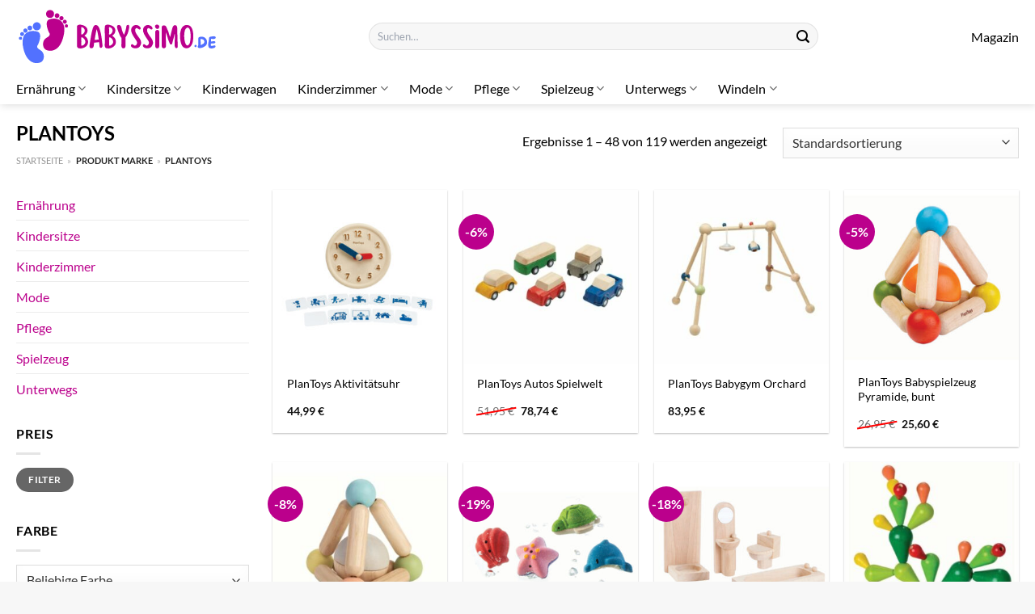

--- FILE ---
content_type: text/html; charset=UTF-8
request_url: https://www.babyssimo.de/marke/plantoys/
body_size: 36024
content:
<!DOCTYPE html>
<html lang="de" class="loading-site no-js">
<head><meta charset="UTF-8" /><script>if(navigator.userAgent.match(/MSIE|Internet Explorer/i)||navigator.userAgent.match(/Trident\/7\..*?rv:11/i)){var href=document.location.href;if(!href.match(/[?&]nowprocket/)){if(href.indexOf("?")==-1){if(href.indexOf("#")==-1){document.location.href=href+"?nowprocket=1"}else{document.location.href=href.replace("#","?nowprocket=1#")}}else{if(href.indexOf("#")==-1){document.location.href=href+"&nowprocket=1"}else{document.location.href=href.replace("#","&nowprocket=1#")}}}}</script><script>class RocketLazyLoadScripts{constructor(){this.v="1.2.4",this.triggerEvents=["keydown","mousedown","mousemove","touchmove","touchstart","touchend","wheel"],this.userEventHandler=this._triggerListener.bind(this),this.touchStartHandler=this._onTouchStart.bind(this),this.touchMoveHandler=this._onTouchMove.bind(this),this.touchEndHandler=this._onTouchEnd.bind(this),this.clickHandler=this._onClick.bind(this),this.interceptedClicks=[],window.addEventListener("pageshow",t=>{this.persisted=t.persisted}),window.addEventListener("DOMContentLoaded",()=>{this._preconnect3rdParties()}),this.delayedScripts={normal:[],async:[],defer:[]},this.trash=[],this.allJQueries=[]}_addUserInteractionListener(t){if(document.hidden){t._triggerListener();return}this.triggerEvents.forEach(e=>window.addEventListener(e,t.userEventHandler,{passive:!0})),window.addEventListener("touchstart",t.touchStartHandler,{passive:!0}),window.addEventListener("mousedown",t.touchStartHandler),document.addEventListener("visibilitychange",t.userEventHandler)}_removeUserInteractionListener(){this.triggerEvents.forEach(t=>window.removeEventListener(t,this.userEventHandler,{passive:!0})),document.removeEventListener("visibilitychange",this.userEventHandler)}_onTouchStart(t){"HTML"!==t.target.tagName&&(window.addEventListener("touchend",this.touchEndHandler),window.addEventListener("mouseup",this.touchEndHandler),window.addEventListener("touchmove",this.touchMoveHandler,{passive:!0}),window.addEventListener("mousemove",this.touchMoveHandler),t.target.addEventListener("click",this.clickHandler),this._renameDOMAttribute(t.target,"onclick","rocket-onclick"),this._pendingClickStarted())}_onTouchMove(t){window.removeEventListener("touchend",this.touchEndHandler),window.removeEventListener("mouseup",this.touchEndHandler),window.removeEventListener("touchmove",this.touchMoveHandler,{passive:!0}),window.removeEventListener("mousemove",this.touchMoveHandler),t.target.removeEventListener("click",this.clickHandler),this._renameDOMAttribute(t.target,"rocket-onclick","onclick"),this._pendingClickFinished()}_onTouchEnd(){window.removeEventListener("touchend",this.touchEndHandler),window.removeEventListener("mouseup",this.touchEndHandler),window.removeEventListener("touchmove",this.touchMoveHandler,{passive:!0}),window.removeEventListener("mousemove",this.touchMoveHandler)}_onClick(t){t.target.removeEventListener("click",this.clickHandler),this._renameDOMAttribute(t.target,"rocket-onclick","onclick"),this.interceptedClicks.push(t),t.preventDefault(),t.stopPropagation(),t.stopImmediatePropagation(),this._pendingClickFinished()}_replayClicks(){window.removeEventListener("touchstart",this.touchStartHandler,{passive:!0}),window.removeEventListener("mousedown",this.touchStartHandler),this.interceptedClicks.forEach(t=>{t.target.dispatchEvent(new MouseEvent("click",{view:t.view,bubbles:!0,cancelable:!0}))})}_waitForPendingClicks(){return new Promise(t=>{this._isClickPending?this._pendingClickFinished=t:t()})}_pendingClickStarted(){this._isClickPending=!0}_pendingClickFinished(){this._isClickPending=!1}_renameDOMAttribute(t,e,r){t.hasAttribute&&t.hasAttribute(e)&&(event.target.setAttribute(r,event.target.getAttribute(e)),event.target.removeAttribute(e))}_triggerListener(){this._removeUserInteractionListener(this),"loading"===document.readyState?document.addEventListener("DOMContentLoaded",this._loadEverythingNow.bind(this)):this._loadEverythingNow()}_preconnect3rdParties(){let t=[];document.querySelectorAll("script[type=rocketlazyloadscript][data-rocket-src]").forEach(e=>{let r=e.getAttribute("data-rocket-src");if(r&&0!==r.indexOf("data:")){0===r.indexOf("//")&&(r=location.protocol+r);try{let i=new URL(r).origin;i!==location.origin&&t.push({src:i,crossOrigin:e.crossOrigin||"module"===e.getAttribute("data-rocket-type")})}catch(n){}}}),t=[...new Map(t.map(t=>[JSON.stringify(t),t])).values()],this._batchInjectResourceHints(t,"preconnect")}async _loadEverythingNow(){this.lastBreath=Date.now(),this._delayEventListeners(),this._delayJQueryReady(this),this._handleDocumentWrite(),this._registerAllDelayedScripts(),this._preloadAllScripts(),await this._loadScriptsFromList(this.delayedScripts.normal),await this._loadScriptsFromList(this.delayedScripts.defer),await this._loadScriptsFromList(this.delayedScripts.async);try{await this._triggerDOMContentLoaded(),await this._pendingWebpackRequests(this),await this._triggerWindowLoad()}catch(t){console.error(t)}window.dispatchEvent(new Event("rocket-allScriptsLoaded")),this._waitForPendingClicks().then(()=>{this._replayClicks()}),this._emptyTrash()}_registerAllDelayedScripts(){document.querySelectorAll("script[type=rocketlazyloadscript]").forEach(t=>{t.hasAttribute("data-rocket-src")?t.hasAttribute("async")&&!1!==t.async?this.delayedScripts.async.push(t):t.hasAttribute("defer")&&!1!==t.defer||"module"===t.getAttribute("data-rocket-type")?this.delayedScripts.defer.push(t):this.delayedScripts.normal.push(t):this.delayedScripts.normal.push(t)})}async _transformScript(t){if(await this._littleBreath(),!0===t.noModule&&"noModule"in HTMLScriptElement.prototype){t.setAttribute("data-rocket-status","skipped");return}return new Promise(navigator.userAgent.indexOf("Firefox/")>0||""===navigator.vendor?e=>{let r=document.createElement("script");[...t.attributes].forEach(t=>{let e=t.nodeName;"type"!==e&&("data-rocket-type"===e&&(e="type"),"data-rocket-src"===e&&(e="src"),r.setAttribute(e,t.nodeValue))}),t.text&&(r.text=t.text),r.hasAttribute("src")?(r.addEventListener("load",e),r.addEventListener("error",e)):(r.text=t.text,e());try{t.parentNode.replaceChild(r,t)}catch(i){e()}}:e=>{function r(){t.setAttribute("data-rocket-status","failed"),e()}try{let i=t.getAttribute("data-rocket-type"),n=t.getAttribute("data-rocket-src");i?(t.type=i,t.removeAttribute("data-rocket-type")):t.removeAttribute("type"),t.addEventListener("load",function r(){t.setAttribute("data-rocket-status","executed"),e()}),t.addEventListener("error",r),n?(t.removeAttribute("data-rocket-src"),t.src=n):t.src="data:text/javascript;base64,"+window.btoa(unescape(encodeURIComponent(t.text)))}catch(s){r()}})}async _loadScriptsFromList(t){let e=t.shift();return e&&e.isConnected?(await this._transformScript(e),this._loadScriptsFromList(t)):Promise.resolve()}_preloadAllScripts(){this._batchInjectResourceHints([...this.delayedScripts.normal,...this.delayedScripts.defer,...this.delayedScripts.async],"preload")}_batchInjectResourceHints(t,e){var r=document.createDocumentFragment();t.forEach(t=>{let i=t.getAttribute&&t.getAttribute("data-rocket-src")||t.src;if(i){let n=document.createElement("link");n.href=i,n.rel=e,"preconnect"!==e&&(n.as="script"),t.getAttribute&&"module"===t.getAttribute("data-rocket-type")&&(n.crossOrigin=!0),t.crossOrigin&&(n.crossOrigin=t.crossOrigin),t.integrity&&(n.integrity=t.integrity),r.appendChild(n),this.trash.push(n)}}),document.head.appendChild(r)}_delayEventListeners(){let t={};function e(e,r){!function e(r){!t[r]&&(t[r]={originalFunctions:{add:r.addEventListener,remove:r.removeEventListener},eventsToRewrite:[]},r.addEventListener=function(){arguments[0]=i(arguments[0]),t[r].originalFunctions.add.apply(r,arguments)},r.removeEventListener=function(){arguments[0]=i(arguments[0]),t[r].originalFunctions.remove.apply(r,arguments)});function i(e){return t[r].eventsToRewrite.indexOf(e)>=0?"rocket-"+e:e}}(e),t[e].eventsToRewrite.push(r)}function r(t,e){let r=t[e];Object.defineProperty(t,e,{get:()=>r||function(){},set(i){t["rocket"+e]=r=i}})}e(document,"DOMContentLoaded"),e(window,"DOMContentLoaded"),e(window,"load"),e(window,"pageshow"),e(document,"readystatechange"),r(document,"onreadystatechange"),r(window,"onload"),r(window,"onpageshow")}_delayJQueryReady(t){let e;function r(t){return t.split(" ").map(t=>"load"===t||0===t.indexOf("load.")?"rocket-jquery-load":t).join(" ")}function i(i){if(i&&i.fn&&!t.allJQueries.includes(i)){i.fn.ready=i.fn.init.prototype.ready=function(e){return t.domReadyFired?e.bind(document)(i):document.addEventListener("rocket-DOMContentLoaded",()=>e.bind(document)(i)),i([])};let n=i.fn.on;i.fn.on=i.fn.init.prototype.on=function(){return this[0]===window&&("string"==typeof arguments[0]||arguments[0]instanceof String?arguments[0]=r(arguments[0]):"object"==typeof arguments[0]&&Object.keys(arguments[0]).forEach(t=>{let e=arguments[0][t];delete arguments[0][t],arguments[0][r(t)]=e})),n.apply(this,arguments),this},t.allJQueries.push(i)}e=i}i(window.jQuery),Object.defineProperty(window,"jQuery",{get:()=>e,set(t){i(t)}})}async _pendingWebpackRequests(t){let e=document.querySelector("script[data-webpack]");async function r(){return new Promise(t=>{e.addEventListener("load",t),e.addEventListener("error",t)})}e&&(await r(),await t._requestAnimFrame(),await t._pendingWebpackRequests(t))}async _triggerDOMContentLoaded(){this.domReadyFired=!0,await this._littleBreath(),document.dispatchEvent(new Event("rocket-DOMContentLoaded")),await this._littleBreath(),window.dispatchEvent(new Event("rocket-DOMContentLoaded")),await this._littleBreath(),document.dispatchEvent(new Event("rocket-readystatechange")),await this._littleBreath(),document.rocketonreadystatechange&&document.rocketonreadystatechange()}async _triggerWindowLoad(){await this._littleBreath(),window.dispatchEvent(new Event("rocket-load")),await this._littleBreath(),window.rocketonload&&window.rocketonload(),await this._littleBreath(),this.allJQueries.forEach(t=>t(window).trigger("rocket-jquery-load")),await this._littleBreath();let t=new Event("rocket-pageshow");t.persisted=this.persisted,window.dispatchEvent(t),await this._littleBreath(),window.rocketonpageshow&&window.rocketonpageshow({persisted:this.persisted})}_handleDocumentWrite(){let t=new Map;document.write=document.writeln=function(e){let r=document.currentScript;r||console.error("WPRocket unable to document.write this: "+e);let i=document.createRange(),n=r.parentElement,s=t.get(r);void 0===s&&(s=r.nextSibling,t.set(r,s));let a=document.createDocumentFragment();i.setStart(a,0),a.appendChild(i.createContextualFragment(e)),n.insertBefore(a,s)}}async _littleBreath(){Date.now()-this.lastBreath>45&&(await this._requestAnimFrame(),this.lastBreath=Date.now())}async _requestAnimFrame(){return document.hidden?new Promise(t=>setTimeout(t)):new Promise(t=>requestAnimationFrame(t))}_emptyTrash(){this.trash.forEach(t=>t.remove())}static run(){let t=new RocketLazyLoadScripts;t._addUserInteractionListener(t)}}RocketLazyLoadScripts.run();</script>
	
	<link rel="profile" href="http://gmpg.org/xfn/11" />
	<link rel="pingback" href="https://www.babyssimo.de/xmlrpc.php" />

	<script type="rocketlazyloadscript">(function(html){html.className = html.className.replace(/\bno-js\b/,'js')})(document.documentElement);</script>
<meta name='robots' content='index, follow, max-image-preview:large, max-snippet:-1, max-video-preview:-1' />
<link rel="preload" href="https://www.babyssimo.de/wp-content/plugins/rate-my-post/public/css/fonts/ratemypost.ttf" type="font/ttf" as="font" crossorigin="anonymous"><meta name="viewport" content="width=device-width, initial-scale=1" />
	<!-- This site is optimized with the Yoast SEO plugin v26.8 - https://yoast.com/product/yoast-seo-wordpress/ -->
	<title>PLANTOYS Produkte hier online bestellen</title>
	<meta name="description" content="Große Auswahl an Produkten von PLANTOYS bequem online bestellen! Lieferung direkt zu dir nach Hause ✓ 100% Qualität ✓" />
	<link rel="canonical" href="https://www.babyssimo.de/marke/plantoys/" />
	<link rel="next" href="https://www.babyssimo.de/marke/plantoys/page/2/" />
	<meta property="og:locale" content="de_DE" />
	<meta property="og:type" content="article" />
	<meta property="og:title" content="PLANTOYS Produkte hier online bestellen" />
	<meta property="og:description" content="Große Auswahl an Produkten von PLANTOYS bequem online bestellen! Lieferung direkt zu dir nach Hause ✓ 100% Qualität ✓" />
	<meta property="og:url" content="https://www.babyssimo.de/marke/plantoys/" />
	<meta property="og:site_name" content="Babyssimo.de" />
	<meta property="og:image" content="https://www.babyssimo.de/wp-content/uploads/2023/11/babyssimo-de-vorschau.jpg" />
	<meta property="og:image:width" content="1200" />
	<meta property="og:image:height" content="627" />
	<meta property="og:image:type" content="image/jpeg" />
	<meta name="twitter:card" content="summary_large_image" />
	<script type="application/ld+json" class="yoast-schema-graph">{"@context":"https://schema.org","@graph":[{"@type":"CollectionPage","@id":"https://www.babyssimo.de/marke/plantoys/","url":"https://www.babyssimo.de/marke/plantoys/","name":"PLANTOYS Produkte hier online bestellen","isPartOf":{"@id":"https://www.babyssimo.de/#website"},"primaryImageOfPage":{"@id":"https://www.babyssimo.de/marke/plantoys/#primaryimage"},"image":{"@id":"https://www.babyssimo.de/marke/plantoys/#primaryimage"},"thumbnailUrl":"https://www.babyssimo.de/wp-content/uploads/2023/11/PlanToys-Aktivitaetsuhr.jpeg","description":"Große Auswahl an Produkten von PLANTOYS bequem online bestellen! Lieferung direkt zu dir nach Hause ✓ 100% Qualität ✓","breadcrumb":{"@id":"https://www.babyssimo.de/marke/plantoys/#breadcrumb"},"inLanguage":"de"},{"@type":"ImageObject","inLanguage":"de","@id":"https://www.babyssimo.de/marke/plantoys/#primaryimage","url":"https://www.babyssimo.de/wp-content/uploads/2023/11/PlanToys-Aktivitaetsuhr.jpeg","contentUrl":"https://www.babyssimo.de/wp-content/uploads/2023/11/PlanToys-Aktivitaetsuhr.jpeg","width":390,"height":390,"caption":"PlanToys Aktivitätsuhr"},{"@type":"BreadcrumbList","@id":"https://www.babyssimo.de/marke/plantoys/#breadcrumb","itemListElement":[{"@type":"ListItem","position":1,"name":"Startseite","item":"https://www.babyssimo.de/"},{"@type":"ListItem","position":2,"name":"PLANTOYS"}]},{"@type":"WebSite","@id":"https://www.babyssimo.de/#website","url":"https://www.babyssimo.de/","name":"Babyssimo.de","description":"","publisher":{"@id":"https://www.babyssimo.de/#organization"},"potentialAction":[{"@type":"SearchAction","target":{"@type":"EntryPoint","urlTemplate":"https://www.babyssimo.de/?s={search_term_string}"},"query-input":{"@type":"PropertyValueSpecification","valueRequired":true,"valueName":"search_term_string"}}],"inLanguage":"de"},{"@type":"Organization","@id":"https://www.babyssimo.de/#organization","name":"Babyssimo.de","url":"https://www.babyssimo.de/","logo":{"@type":"ImageObject","inLanguage":"de","@id":"https://www.babyssimo.de/#/schema/logo/image/","url":"https://www.babyssimo.de/wp-content/uploads/2023/11/babyssimo-de-favicon.png","contentUrl":"https://www.babyssimo.de/wp-content/uploads/2023/11/babyssimo-de-favicon.png","width":200,"height":200,"caption":"Babyssimo.de"},"image":{"@id":"https://www.babyssimo.de/#/schema/logo/image/"}}]}</script>
	<!-- / Yoast SEO plugin. -->



<link rel='prefetch' href='https://www.babyssimo.de/wp-content/themes/flatsome/assets/js/flatsome.js?ver=a0a7aee297766598a20e' />
<link rel='prefetch' href='https://www.babyssimo.de/wp-content/themes/flatsome/assets/js/chunk.slider.js?ver=3.18.6' />
<link rel='prefetch' href='https://www.babyssimo.de/wp-content/themes/flatsome/assets/js/chunk.popups.js?ver=3.18.6' />
<link rel='prefetch' href='https://www.babyssimo.de/wp-content/themes/flatsome/assets/js/chunk.tooltips.js?ver=3.18.6' />
<link rel='prefetch' href='https://www.babyssimo.de/wp-content/themes/flatsome/assets/js/woocommerce.js?ver=49415fe6a9266f32f1f2' />
<style id='wp-img-auto-sizes-contain-inline-css' type='text/css'>
img:is([sizes=auto i],[sizes^="auto," i]){contain-intrinsic-size:3000px 1500px}
/*# sourceURL=wp-img-auto-sizes-contain-inline-css */
</style>
<link data-minify="1" rel='stylesheet' id='maintenanceLayer-css' href='https://www.babyssimo.de/wp-content/cache/min/1/wp-content/plugins/dailylead_maintenance/css/layer.css?ver=1765709592' type='text/css' media='all' />
<link data-minify="1" rel='stylesheet' id='rate-my-post-css' href='https://www.babyssimo.de/wp-content/cache/min/1/wp-content/plugins/rate-my-post/public/css/rate-my-post.css?ver=1765709592' type='text/css' media='all' />
<style id='rate-my-post-inline-css' type='text/css'>
.rmp-widgets-container p {  font-size: 12px;}.rmp-rating-widget .rmp-icon--ratings {  font-size: 12px;}
/*# sourceURL=rate-my-post-inline-css */
</style>
<style id='woocommerce-inline-inline-css' type='text/css'>
.woocommerce form .form-row .required { visibility: visible; }
/*# sourceURL=woocommerce-inline-inline-css */
</style>
<link rel='stylesheet' id='ez-toc-css' href='https://www.babyssimo.de/wp-content/plugins/easy-table-of-contents/assets/css/screen.min.css?ver=2.0.80' type='text/css' media='all' />
<style id='ez-toc-inline-css' type='text/css'>
div#ez-toc-container .ez-toc-title {font-size: 120%;}div#ez-toc-container .ez-toc-title {font-weight: 500;}div#ez-toc-container ul li , div#ez-toc-container ul li a {font-size: 95%;}div#ez-toc-container ul li , div#ez-toc-container ul li a {font-weight: 500;}div#ez-toc-container nav ul ul li {font-size: 90%;}div#ez-toc-container {background: #fff;border: 1px solid #000000;}div#ez-toc-container p.ez-toc-title , #ez-toc-container .ez_toc_custom_title_icon , #ez-toc-container .ez_toc_custom_toc_icon {color: #000000;}div#ez-toc-container ul.ez-toc-list a {color: #000000;}div#ez-toc-container ul.ez-toc-list a:hover {color: #000000;}div#ez-toc-container ul.ez-toc-list a:visited {color: #000000;}.ez-toc-counter nav ul li a::before {color: ;}.ez-toc-box-title {font-weight: bold; margin-bottom: 10px; text-align: center; text-transform: uppercase; letter-spacing: 1px; color: #666; padding-bottom: 5px;position:absolute;top:-4%;left:5%;background-color: inherit;transition: top 0.3s ease;}.ez-toc-box-title.toc-closed {top:-25%;}
.ez-toc-container-direction {direction: ltr;}.ez-toc-counter ul{counter-reset: item ;}.ez-toc-counter nav ul li a::before {content: counters(item, '.', decimal) '. ';display: inline-block;counter-increment: item;flex-grow: 0;flex-shrink: 0;margin-right: .2em; float: left; }.ez-toc-widget-direction {direction: ltr;}.ez-toc-widget-container ul{counter-reset: item ;}.ez-toc-widget-container nav ul li a::before {content: counters(item, '.', decimal) '. ';display: inline-block;counter-increment: item;flex-grow: 0;flex-shrink: 0;margin-right: .2em; float: left; }
/*# sourceURL=ez-toc-inline-css */
</style>
<link data-minify="1" rel='stylesheet' id='flatsome-main-css' href='https://www.babyssimo.de/wp-content/cache/min/1/wp-content/themes/flatsome/assets/css/flatsome.css?ver=1765709592' type='text/css' media='all' />
<style id='flatsome-main-inline-css' type='text/css'>
@font-face {
				font-family: "fl-icons";
				font-display: block;
				src: url(https://www.babyssimo.de/wp-content/themes/flatsome/assets/css/icons/fl-icons.eot?v=3.18.6);
				src:
					url(https://www.babyssimo.de/wp-content/themes/flatsome/assets/css/icons/fl-icons.eot#iefix?v=3.18.6) format("embedded-opentype"),
					url(https://www.babyssimo.de/wp-content/themes/flatsome/assets/css/icons/fl-icons.woff2?v=3.18.6) format("woff2"),
					url(https://www.babyssimo.de/wp-content/themes/flatsome/assets/css/icons/fl-icons.ttf?v=3.18.6) format("truetype"),
					url(https://www.babyssimo.de/wp-content/themes/flatsome/assets/css/icons/fl-icons.woff?v=3.18.6) format("woff"),
					url(https://www.babyssimo.de/wp-content/themes/flatsome/assets/css/icons/fl-icons.svg?v=3.18.6#fl-icons) format("svg");
			}
/*# sourceURL=flatsome-main-inline-css */
</style>
<link data-minify="1" rel='stylesheet' id='flatsome-shop-css' href='https://www.babyssimo.de/wp-content/cache/min/1/wp-content/themes/flatsome/assets/css/flatsome-shop.css?ver=1765709592' type='text/css' media='all' />
<script data-minify="1" type="text/javascript" src="https://www.babyssimo.de/wp-content/cache/min/1/wp-content/plugins/dailylead_maintenance/js/layerShow.js?ver=1765709592" id="maintenanceLayerShow-js" defer></script>
<script data-minify="1" type="text/javascript" src="https://www.babyssimo.de/wp-content/cache/min/1/wp-content/plugins/dailylead_maintenance/js/layer.js?ver=1765709592" id="maintenanceLayer-js" defer></script>
<script type="rocketlazyloadscript" data-rocket-type="text/javascript" data-rocket-src="https://www.babyssimo.de/wp-includes/js/jquery/jquery.min.js?ver=3.7.1" id="jquery-core-js" defer></script>
<script type="rocketlazyloadscript" data-rocket-type="text/javascript" data-rocket-src="https://www.babyssimo.de/wp-content/plugins/woocommerce/assets/js/jquery-blockui/jquery.blockUI.min.js?ver=2.7.0-wc.9.4.2" id="jquery-blockui-js" data-wp-strategy="defer" defer></script>
<script type="text/javascript" id="wc-add-to-cart-js-extra">
/* <![CDATA[ */
var wc_add_to_cart_params = {"ajax_url":"/wp-admin/admin-ajax.php","wc_ajax_url":"/?wc-ajax=%%endpoint%%","i18n_view_cart":"Warenkorb anzeigen","cart_url":"https://www.babyssimo.de","is_cart":"","cart_redirect_after_add":"no"};
//# sourceURL=wc-add-to-cart-js-extra
/* ]]> */
</script>
<script type="rocketlazyloadscript" data-rocket-type="text/javascript" data-rocket-src="https://www.babyssimo.de/wp-content/plugins/woocommerce/assets/js/frontend/add-to-cart.min.js?ver=9.4.2" id="wc-add-to-cart-js" defer="defer" data-wp-strategy="defer"></script>
<script type="rocketlazyloadscript" data-rocket-type="text/javascript" data-rocket-src="https://www.babyssimo.de/wp-content/plugins/woocommerce/assets/js/js-cookie/js.cookie.min.js?ver=2.1.4-wc.9.4.2" id="js-cookie-js" data-wp-strategy="defer" defer></script>
<script type="rocketlazyloadscript">
  var _paq = window._paq = window._paq || [];
  /* tracker methods like "setCustomDimension" should be called before "trackPageView" */
  _paq.push(['trackPageView']);
  _paq.push(['enableLinkTracking']);
  (function() {
    var u="https://stats.dailylead.de/";
    _paq.push(['setTrackerUrl', u+'matomo.php']);
    _paq.push(['setSiteId', '185']);
    var d=document, g=d.createElement('script'), s=d.getElementsByTagName('script')[0];
    g.async=true; g.src=u+'matomo.js'; s.parentNode.insertBefore(g,s);
  })();
</script>
<script type="rocketlazyloadscript" data-minify="1" data-host="https://digistats.de" data-dnt="false" data-rocket-src="https://www.babyssimo.de/wp-content/cache/min/1/js/script.js?ver=1765709592" id="ZwSg9rf6GA" async defer></script>	<noscript><style>.woocommerce-product-gallery{ opacity: 1 !important; }</style></noscript>
	<style class='wp-fonts-local' type='text/css'>
@font-face{font-family:Inter;font-style:normal;font-weight:300 900;font-display:fallback;src:url('https://www.babyssimo.de/wp-content/plugins/woocommerce/assets/fonts/Inter-VariableFont_slnt,wght.woff2') format('woff2');font-stretch:normal;}
@font-face{font-family:Cardo;font-style:normal;font-weight:400;font-display:fallback;src:url('https://www.babyssimo.de/wp-content/plugins/woocommerce/assets/fonts/cardo_normal_400.woff2') format('woff2');}
</style>
<link rel="icon" href="https://www.babyssimo.de/wp-content/uploads/2023/11/cropped-babyssimo-de-favicon-32x32.png" sizes="32x32" />
<link rel="icon" href="https://www.babyssimo.de/wp-content/uploads/2023/11/cropped-babyssimo-de-favicon-192x192.png" sizes="192x192" />
<link rel="apple-touch-icon" href="https://www.babyssimo.de/wp-content/uploads/2023/11/cropped-babyssimo-de-favicon-180x180.png" />
<meta name="msapplication-TileImage" content="https://www.babyssimo.de/wp-content/uploads/2023/11/cropped-babyssimo-de-favicon-270x270.png" />
<style id="custom-css" type="text/css">:root {--primary-color: #bb008c;--fs-color-primary: #bb008c;--fs-color-secondary: #bb008c;--fs-color-success: #7a9c59;--fs-color-alert: #b20000;--fs-experimental-link-color: #bb008c;--fs-experimental-link-color-hover: #000000;}.tooltipster-base {--tooltip-color: #fff;--tooltip-bg-color: #000;}.off-canvas-right .mfp-content, .off-canvas-left .mfp-content {--drawer-width: 300px;}.off-canvas .mfp-content.off-canvas-cart {--drawer-width: 360px;}.container-width, .full-width .ubermenu-nav, .container, .row{max-width: 1270px}.row.row-collapse{max-width: 1240px}.row.row-small{max-width: 1262.5px}.row.row-large{max-width: 1300px}.header-main{height: 90px}#logo img{max-height: 90px}#logo{width:250px;}.header-top{min-height: 30px}.transparent .header-main{height: 90px}.transparent #logo img{max-height: 90px}.has-transparent + .page-title:first-of-type,.has-transparent + #main > .page-title,.has-transparent + #main > div > .page-title,.has-transparent + #main .page-header-wrapper:first-of-type .page-title{padding-top: 140px;}.header.show-on-scroll,.stuck .header-main{height:90px!important}.stuck #logo img{max-height: 90px!important}.search-form{ width: 60%;}.header-bg-color {background-color: #ffffff}.header-bottom {background-color: #ffffff}.stuck .header-main .nav > li > a{line-height: 50px }.header-bottom-nav > li > a{line-height: 16px }@media (max-width: 549px) {.header-main{height: 70px}#logo img{max-height: 70px}}body{color: #000000}h1,h2,h3,h4,h5,h6,.heading-font{color: #000000;}body{font-size: 100%;}@media screen and (max-width: 549px){body{font-size: 100%;}}body{font-family: Lato, sans-serif;}body {font-weight: 400;font-style: normal;}.nav > li > a {font-family: Lato, sans-serif;}.mobile-sidebar-levels-2 .nav > li > ul > li > a {font-family: Lato, sans-serif;}.nav > li > a,.mobile-sidebar-levels-2 .nav > li > ul > li > a {font-weight: 400;font-style: normal;}h1,h2,h3,h4,h5,h6,.heading-font, .off-canvas-center .nav-sidebar.nav-vertical > li > a{font-family: Lato, sans-serif;}h1,h2,h3,h4,h5,h6,.heading-font,.banner h1,.banner h2 {font-weight: 700;font-style: normal;}.alt-font{font-family: "Dancing Script", sans-serif;}.alt-font {font-weight: 400!important;font-style: normal!important;}.header:not(.transparent) .header-nav-main.nav > li > a {color: #000000;}.header:not(.transparent) .header-bottom-nav.nav > li > a{color: #000000;}.widget:where(:not(.widget_shopping_cart)) a{color: #000000;}.widget:where(:not(.widget_shopping_cart)) a:hover{color: #bb008c;}.widget .tagcloud a:hover{border-color: #bb008c; background-color: #bb008c;}.has-equal-box-heights .box-image {padding-top: 100%;}@media screen and (min-width: 550px){.products .box-vertical .box-image{min-width: 300px!important;width: 300px!important;}}.header-main .social-icons,.header-main .cart-icon strong,.header-main .menu-title,.header-main .header-button > .button.is-outline,.header-main .nav > li > a > i:not(.icon-angle-down){color: #000000!important;}.header-main .header-button > .button.is-outline,.header-main .cart-icon strong:after,.header-main .cart-icon strong{border-color: #000000!important;}.header-main .header-button > .button:not(.is-outline){background-color: #000000!important;}.header-main .current-dropdown .cart-icon strong,.header-main .header-button > .button:hover,.header-main .header-button > .button:hover i,.header-main .header-button > .button:hover span{color:#FFF!important;}.header-main .menu-title:hover,.header-main .social-icons a:hover,.header-main .header-button > .button.is-outline:hover,.header-main .nav > li > a:hover > i:not(.icon-angle-down){color: #000000!important;}.header-main .current-dropdown .cart-icon strong,.header-main .header-button > .button:hover{background-color: #000000!important;}.header-main .current-dropdown .cart-icon strong:after,.header-main .current-dropdown .cart-icon strong,.header-main .header-button > .button:hover{border-color: #000000!important;}.absolute-footer, html{background-color: #f7f7f7}.page-title-small + main .product-container > .row{padding-top:0;}.nav-vertical-fly-out > li + li {border-top-width: 1px; border-top-style: solid;}/* Custom CSS */.header-vertical-menu__fly-out .current-dropdown.menu-item .nav-dropdown {display: block;}.header-vertical-menu__opener {font-size: initial;}.off-canvas-right .mfp-content, .off-canvas-left .mfp-content {max-width: 320px;width:100%}.off-canvas-left.mfp-ready .mfp-close {color: black;}.product-summary .woocommerce-Price-currencySymbol {font-size: inherit;vertical-align: inherit;margin-top: inherit;}.product-section-title-related {text-align: center;padding-top: 45px;}.yith-wcwl-add-to-wishlist {margin-top: 10px;margin-bottom: 30px;}.page-title {margin-top: 20px;}@media screen and (min-width: 850px) {.page-title-inner {padding-top: 0;min-height: auto;}}/*** START Sticky Banner ***/.sticky-add-to-cart__product img {display: none;}.sticky-add-to-cart__product .product-title-small {display: none;}.sticky-add-to-cart--active .cart {padding-top: 5px;padding-bottom: 5px;max-width: 250px;flex-grow: 1;font-size: smaller;margin-bottom: 0;}.sticky-add-to-cart.sticky-add-to-cart--active .single_add_to_cart_button{margin: 0;padding-top: 10px;padding-bottom: 10px;border-radius: 99px;width: 100%;line-height: 1.5;}.single_add_to_cart_button,.sticky-add-to-cart:not(.sticky-add-to-cart--active) .single_add_to_cart_button {padding: 5px;max-width: 300px;width:100%;margin:0;}.sticky-add-to-cart--active {-webkit-backdrop-filter: blur(7px);backdrop-filter: blur(7px);display: flex;justify-content: center;padding: 3px 10px;}.sticky-add-to-cart__product .product-title-small {height: 14px;overflow: hidden;}.sticky-add-to-cart--active .woocommerce-variation-price, .sticky-add-to-cart--active .product-page-price {font-size: 24px;}.sticky-add-to-cart--active .price del {font-size: 50%;margin-bottom: 4px;}.sticky-add-to-cart--active .price del::after {width: 50%;}.sticky-add-to-cart__product {margin-right: 5px;}/*** END Sticky Banner ***/.yadore {display: grid;grid-template-columns: repeat(4,minmax(0,1fr));gap:1rem;}.col-4 .yadore {display: grid;grid-template-columns: repeat(4,minmax(0,1fr));gap:1rem;}.yadore .yadore-item {background: #fff;border-radius: 15px;}.yadore .yadore-item li.delivery_time,.yadore .yadore-item li.stock_status,.yadore .yadore-item li.stock_status.nicht {list-style-type: none;padding: 0px 0 0px 24px;margin: 0px!important;}.yadore .yadore-item img:not(.logo) {min-height: 170px;max-height: 170px;}.yadore .yadore-item img.logo {max-width: 70px;max-height: 30px;}.ayo-logo-name {margin-top: 12px;display: block;white-space: nowrap;font-size: xx-small;}.product-info {display: flex;flex-direction: column;padding-bottom: 0;}.product-info.product-title {order: 1;}.product-info .is-divider {order: 2;}.product-info .product-short-description {order: 3;}.product-info .product-short-description li {list-style-type: none;padding: 0px 0 0px 24px;margin: 0px 0px 3px 0px!important;}li.delivery_time,.product-info .product-short-description li.delivery_time {background: url([data-uri]) no-repeat left center;}li.delivery_time,.product-info .product-short-description li.delivery_time {background: url([data-uri]) no-repeat left center;}li.stock_status,.product-info .product-short-description li.stock_status {background: url([data-uri]) no-repeat left center;}li.stock_status.nicht,.product-info .product-short-description li.stock_status.nicht {background: url([data-uri]) no-repeat left center;}.product-info .price-wrapper {order: 4;}.product-info .price-wrapper .price {margin: 0;}.product-info .cart,.product-info .sticky-add-to-cart-wrapper {order:5;margin: 25px 0;}.product-info .yith-wcwl-add-to-wishlist {order: 6;margin: 0;}.overflow-hidden { overflow: hidden;}.overflow-hidden.banner h3 {line-height: 0;}.nowrap { white-space: nowrap;}.height-40 {height: 40px !important;}.m-0 {margin: 0 !important;}a.stretched-link:after {position: absolute;top: 0;right: 0;bottom: 0;left: 0;pointer-events: auto;content: "";background-color: rgba(0,0,0,0.0);z-index: 1;}.z-index-0 {z-index: 0;}.z-index-10 {z-index: 10;}.price del {text-decoration-line: none;position: relative;}.price del::after {content: '';position: absolute;border-top: 2px solid red;width: 100%;height: 100%;left: 0;transform: rotate(-10deg);top: 50%;}.product-small.box .box-image .image-cover img {object-fit: contain;}.product-small.box .box-image {text-align: center;}.product-small.box .box-text .title-wrapper {max-height: 75px;overflow: hidden;margin-bottom: 15px;}.woocommerce-product-gallery__wrapper .woocommerce-product-gallery__image a img {max-height: 420px;width: auto;margin: 0 auto;display: block;}.has-equal-box-heights .box-image img {-o-object-fit: contain;object-fit: contain;}/* START Mobile Menu */.off-canvas-left .mfp-content, .off-canvas-right .mfp-content {width: 85%;max-width: 360px;}.off-canvas-left .mfp-content .nav>li>a, .off-canvas-right .mfp-content .nav>li>a,.mobile-sidebar-levels-2 .nav-slide>li>.sub-menu>li:not(.nav-slide-header)>a, .mobile-sidebar-levels-2 .nav-slide>li>ul.children>li:not(.nav-slide-header)>a {font-size: 1.1em;color: #000;}.mobile-sidebar-levels-2 .nav-slide>li>.sub-menu>li:not(.nav-slide-header)>a, .mobile-sidebar-levels-2 .nav-slide>li>ul.children>li:not(.nav-slide-header)>a {text-transform: none;}/* END Mobile Menu *//*** START MENU frühes umschalten auf MobileCSS ***/@media (min-width: 850px) and (max-width: 1000px) {header [data-show=show-for-medium], header .show-for-medium {display: block !important;}}@media (max-width: 1000px) {header [data-show=hide-for-medium], header .hide-for-medium {display: none !important;}.medium-logo-center .logo {-webkit-box-ordinal-group: 2;-ms-flex-order: 2;order: 2;}header .show-for-medium.flex-right {-webkit-box-ordinal-group: 3;-ms-flex-order: 3;order: 3;}.medium-logo-center .logo img {margin: 0 auto;}}/*** END MENUfrühes umschalten auf MobileCSS ***/#masthead .flex-left .header-nav.header-nav-main.nav.nav-left {-webkit-box-pack: center;-ms-flex-pack: center;justify-content: center;}.logo-left .logo {margin-left: 0;margin-right: 0px;}.product-title a {color: #000000;}.product-title a:hover {color: var(--fs-experimental-link-color);}table {overflow: auto;display: block;}/* Custom CSS Tablet */@media (max-width: 849px){.nav li a,.nav-vertical>li>ul li a,.nav-slide-header .toggle,.mobile-sidebar-levels-2 .nav-slide>li>ul.children>li>a, .mobile-sidebar-levels-2 .nav-slide>li>.sub-menu>li>a {color: #000 !important;opacity: 1;}/*** START Sticky Banner ***/.sticky-add-to-cart--active {justify-content: space-between;font-size: .9em;}/*** END Sticky Banner ***/.post-title.is-large {font-size: 1.75em;}}/* Custom CSS Mobile */@media (max-width: 549px){/*** START Sticky Banner ***/.sticky-add-to-cart:not(.sticky-add-to-cart--active) {width: 100% !important;max-width: 100%;}.sticky-add-to-cart:not(.sticky-add-to-cart--active) .single_add_to_cart_button {padding: 5px 25px;max-width: 100%;}/*** END Sticky Banner ***/.single_add_to_cart_button {padding: 5px 25px;max-width: 100%;width: 100%;}.yadore,.col-4 .yadore {grid-template-columns: repeat(1,minmax(0,1fr));}}.label-new.menu-item > a:after{content:"Neu";}.label-hot.menu-item > a:after{content:"Hot";}.label-sale.menu-item > a:after{content:"Aktion";}.label-popular.menu-item > a:after{content:"Beliebt";}</style><style id="kirki-inline-styles">/* latin-ext */
@font-face {
  font-family: 'Lato';
  font-style: normal;
  font-weight: 400;
  font-display: swap;
  src: url(https://www.babyssimo.de/wp-content/fonts/lato/S6uyw4BMUTPHjxAwXjeu.woff2) format('woff2');
  unicode-range: U+0100-02BA, U+02BD-02C5, U+02C7-02CC, U+02CE-02D7, U+02DD-02FF, U+0304, U+0308, U+0329, U+1D00-1DBF, U+1E00-1E9F, U+1EF2-1EFF, U+2020, U+20A0-20AB, U+20AD-20C0, U+2113, U+2C60-2C7F, U+A720-A7FF;
}
/* latin */
@font-face {
  font-family: 'Lato';
  font-style: normal;
  font-weight: 400;
  font-display: swap;
  src: url(https://www.babyssimo.de/wp-content/fonts/lato/S6uyw4BMUTPHjx4wXg.woff2) format('woff2');
  unicode-range: U+0000-00FF, U+0131, U+0152-0153, U+02BB-02BC, U+02C6, U+02DA, U+02DC, U+0304, U+0308, U+0329, U+2000-206F, U+20AC, U+2122, U+2191, U+2193, U+2212, U+2215, U+FEFF, U+FFFD;
}
/* latin-ext */
@font-face {
  font-family: 'Lato';
  font-style: normal;
  font-weight: 700;
  font-display: swap;
  src: url(https://www.babyssimo.de/wp-content/fonts/lato/S6u9w4BMUTPHh6UVSwaPGR_p.woff2) format('woff2');
  unicode-range: U+0100-02BA, U+02BD-02C5, U+02C7-02CC, U+02CE-02D7, U+02DD-02FF, U+0304, U+0308, U+0329, U+1D00-1DBF, U+1E00-1E9F, U+1EF2-1EFF, U+2020, U+20A0-20AB, U+20AD-20C0, U+2113, U+2C60-2C7F, U+A720-A7FF;
}
/* latin */
@font-face {
  font-family: 'Lato';
  font-style: normal;
  font-weight: 700;
  font-display: swap;
  src: url(https://www.babyssimo.de/wp-content/fonts/lato/S6u9w4BMUTPHh6UVSwiPGQ.woff2) format('woff2');
  unicode-range: U+0000-00FF, U+0131, U+0152-0153, U+02BB-02BC, U+02C6, U+02DA, U+02DC, U+0304, U+0308, U+0329, U+2000-206F, U+20AC, U+2122, U+2191, U+2193, U+2212, U+2215, U+FEFF, U+FFFD;
}/* vietnamese */
@font-face {
  font-family: 'Dancing Script';
  font-style: normal;
  font-weight: 400;
  font-display: swap;
  src: url(https://www.babyssimo.de/wp-content/fonts/dancing-script/If2cXTr6YS-zF4S-kcSWSVi_sxjsohD9F50Ruu7BMSo3Rep8ltA.woff2) format('woff2');
  unicode-range: U+0102-0103, U+0110-0111, U+0128-0129, U+0168-0169, U+01A0-01A1, U+01AF-01B0, U+0300-0301, U+0303-0304, U+0308-0309, U+0323, U+0329, U+1EA0-1EF9, U+20AB;
}
/* latin-ext */
@font-face {
  font-family: 'Dancing Script';
  font-style: normal;
  font-weight: 400;
  font-display: swap;
  src: url(https://www.babyssimo.de/wp-content/fonts/dancing-script/If2cXTr6YS-zF4S-kcSWSVi_sxjsohD9F50Ruu7BMSo3ROp8ltA.woff2) format('woff2');
  unicode-range: U+0100-02BA, U+02BD-02C5, U+02C7-02CC, U+02CE-02D7, U+02DD-02FF, U+0304, U+0308, U+0329, U+1D00-1DBF, U+1E00-1E9F, U+1EF2-1EFF, U+2020, U+20A0-20AB, U+20AD-20C0, U+2113, U+2C60-2C7F, U+A720-A7FF;
}
/* latin */
@font-face {
  font-family: 'Dancing Script';
  font-style: normal;
  font-weight: 400;
  font-display: swap;
  src: url(https://www.babyssimo.de/wp-content/fonts/dancing-script/If2cXTr6YS-zF4S-kcSWSVi_sxjsohD9F50Ruu7BMSo3Sup8.woff2) format('woff2');
  unicode-range: U+0000-00FF, U+0131, U+0152-0153, U+02BB-02BC, U+02C6, U+02DA, U+02DC, U+0304, U+0308, U+0329, U+2000-206F, U+20AC, U+2122, U+2191, U+2193, U+2212, U+2215, U+FEFF, U+FFFD;
}</style><noscript><style id="rocket-lazyload-nojs-css">.rll-youtube-player, [data-lazy-src]{display:none !important;}</style></noscript><link data-minify="1" rel='stylesheet' id='wc-blocks-style-css' href='https://www.babyssimo.de/wp-content/cache/min/1/wp-content/plugins/woocommerce/assets/client/blocks/wc-blocks.css?ver=1765709592' type='text/css' media='all' />
<style id='global-styles-inline-css' type='text/css'>
:root{--wp--preset--aspect-ratio--square: 1;--wp--preset--aspect-ratio--4-3: 4/3;--wp--preset--aspect-ratio--3-4: 3/4;--wp--preset--aspect-ratio--3-2: 3/2;--wp--preset--aspect-ratio--2-3: 2/3;--wp--preset--aspect-ratio--16-9: 16/9;--wp--preset--aspect-ratio--9-16: 9/16;--wp--preset--color--black: #000000;--wp--preset--color--cyan-bluish-gray: #abb8c3;--wp--preset--color--white: #ffffff;--wp--preset--color--pale-pink: #f78da7;--wp--preset--color--vivid-red: #cf2e2e;--wp--preset--color--luminous-vivid-orange: #ff6900;--wp--preset--color--luminous-vivid-amber: #fcb900;--wp--preset--color--light-green-cyan: #7bdcb5;--wp--preset--color--vivid-green-cyan: #00d084;--wp--preset--color--pale-cyan-blue: #8ed1fc;--wp--preset--color--vivid-cyan-blue: #0693e3;--wp--preset--color--vivid-purple: #9b51e0;--wp--preset--color--primary: #bb008c;--wp--preset--color--secondary: #bb008c;--wp--preset--color--success: #7a9c59;--wp--preset--color--alert: #b20000;--wp--preset--gradient--vivid-cyan-blue-to-vivid-purple: linear-gradient(135deg,rgb(6,147,227) 0%,rgb(155,81,224) 100%);--wp--preset--gradient--light-green-cyan-to-vivid-green-cyan: linear-gradient(135deg,rgb(122,220,180) 0%,rgb(0,208,130) 100%);--wp--preset--gradient--luminous-vivid-amber-to-luminous-vivid-orange: linear-gradient(135deg,rgb(252,185,0) 0%,rgb(255,105,0) 100%);--wp--preset--gradient--luminous-vivid-orange-to-vivid-red: linear-gradient(135deg,rgb(255,105,0) 0%,rgb(207,46,46) 100%);--wp--preset--gradient--very-light-gray-to-cyan-bluish-gray: linear-gradient(135deg,rgb(238,238,238) 0%,rgb(169,184,195) 100%);--wp--preset--gradient--cool-to-warm-spectrum: linear-gradient(135deg,rgb(74,234,220) 0%,rgb(151,120,209) 20%,rgb(207,42,186) 40%,rgb(238,44,130) 60%,rgb(251,105,98) 80%,rgb(254,248,76) 100%);--wp--preset--gradient--blush-light-purple: linear-gradient(135deg,rgb(255,206,236) 0%,rgb(152,150,240) 100%);--wp--preset--gradient--blush-bordeaux: linear-gradient(135deg,rgb(254,205,165) 0%,rgb(254,45,45) 50%,rgb(107,0,62) 100%);--wp--preset--gradient--luminous-dusk: linear-gradient(135deg,rgb(255,203,112) 0%,rgb(199,81,192) 50%,rgb(65,88,208) 100%);--wp--preset--gradient--pale-ocean: linear-gradient(135deg,rgb(255,245,203) 0%,rgb(182,227,212) 50%,rgb(51,167,181) 100%);--wp--preset--gradient--electric-grass: linear-gradient(135deg,rgb(202,248,128) 0%,rgb(113,206,126) 100%);--wp--preset--gradient--midnight: linear-gradient(135deg,rgb(2,3,129) 0%,rgb(40,116,252) 100%);--wp--preset--font-size--small: 13px;--wp--preset--font-size--medium: 20px;--wp--preset--font-size--large: 36px;--wp--preset--font-size--x-large: 42px;--wp--preset--font-family--inter: "Inter", sans-serif;--wp--preset--font-family--cardo: Cardo;--wp--preset--spacing--20: 0.44rem;--wp--preset--spacing--30: 0.67rem;--wp--preset--spacing--40: 1rem;--wp--preset--spacing--50: 1.5rem;--wp--preset--spacing--60: 2.25rem;--wp--preset--spacing--70: 3.38rem;--wp--preset--spacing--80: 5.06rem;--wp--preset--shadow--natural: 6px 6px 9px rgba(0, 0, 0, 0.2);--wp--preset--shadow--deep: 12px 12px 50px rgba(0, 0, 0, 0.4);--wp--preset--shadow--sharp: 6px 6px 0px rgba(0, 0, 0, 0.2);--wp--preset--shadow--outlined: 6px 6px 0px -3px rgb(255, 255, 255), 6px 6px rgb(0, 0, 0);--wp--preset--shadow--crisp: 6px 6px 0px rgb(0, 0, 0);}:where(body) { margin: 0; }.wp-site-blocks > .alignleft { float: left; margin-right: 2em; }.wp-site-blocks > .alignright { float: right; margin-left: 2em; }.wp-site-blocks > .aligncenter { justify-content: center; margin-left: auto; margin-right: auto; }:where(.is-layout-flex){gap: 0.5em;}:where(.is-layout-grid){gap: 0.5em;}.is-layout-flow > .alignleft{float: left;margin-inline-start: 0;margin-inline-end: 2em;}.is-layout-flow > .alignright{float: right;margin-inline-start: 2em;margin-inline-end: 0;}.is-layout-flow > .aligncenter{margin-left: auto !important;margin-right: auto !important;}.is-layout-constrained > .alignleft{float: left;margin-inline-start: 0;margin-inline-end: 2em;}.is-layout-constrained > .alignright{float: right;margin-inline-start: 2em;margin-inline-end: 0;}.is-layout-constrained > .aligncenter{margin-left: auto !important;margin-right: auto !important;}.is-layout-constrained > :where(:not(.alignleft):not(.alignright):not(.alignfull)){margin-left: auto !important;margin-right: auto !important;}body .is-layout-flex{display: flex;}.is-layout-flex{flex-wrap: wrap;align-items: center;}.is-layout-flex > :is(*, div){margin: 0;}body .is-layout-grid{display: grid;}.is-layout-grid > :is(*, div){margin: 0;}body{padding-top: 0px;padding-right: 0px;padding-bottom: 0px;padding-left: 0px;}a:where(:not(.wp-element-button)){text-decoration: none;}:root :where(.wp-element-button, .wp-block-button__link){background-color: #32373c;border-width: 0;color: #fff;font-family: inherit;font-size: inherit;font-style: inherit;font-weight: inherit;letter-spacing: inherit;line-height: inherit;padding-top: calc(0.667em + 2px);padding-right: calc(1.333em + 2px);padding-bottom: calc(0.667em + 2px);padding-left: calc(1.333em + 2px);text-decoration: none;text-transform: inherit;}.has-black-color{color: var(--wp--preset--color--black) !important;}.has-cyan-bluish-gray-color{color: var(--wp--preset--color--cyan-bluish-gray) !important;}.has-white-color{color: var(--wp--preset--color--white) !important;}.has-pale-pink-color{color: var(--wp--preset--color--pale-pink) !important;}.has-vivid-red-color{color: var(--wp--preset--color--vivid-red) !important;}.has-luminous-vivid-orange-color{color: var(--wp--preset--color--luminous-vivid-orange) !important;}.has-luminous-vivid-amber-color{color: var(--wp--preset--color--luminous-vivid-amber) !important;}.has-light-green-cyan-color{color: var(--wp--preset--color--light-green-cyan) !important;}.has-vivid-green-cyan-color{color: var(--wp--preset--color--vivid-green-cyan) !important;}.has-pale-cyan-blue-color{color: var(--wp--preset--color--pale-cyan-blue) !important;}.has-vivid-cyan-blue-color{color: var(--wp--preset--color--vivid-cyan-blue) !important;}.has-vivid-purple-color{color: var(--wp--preset--color--vivid-purple) !important;}.has-primary-color{color: var(--wp--preset--color--primary) !important;}.has-secondary-color{color: var(--wp--preset--color--secondary) !important;}.has-success-color{color: var(--wp--preset--color--success) !important;}.has-alert-color{color: var(--wp--preset--color--alert) !important;}.has-black-background-color{background-color: var(--wp--preset--color--black) !important;}.has-cyan-bluish-gray-background-color{background-color: var(--wp--preset--color--cyan-bluish-gray) !important;}.has-white-background-color{background-color: var(--wp--preset--color--white) !important;}.has-pale-pink-background-color{background-color: var(--wp--preset--color--pale-pink) !important;}.has-vivid-red-background-color{background-color: var(--wp--preset--color--vivid-red) !important;}.has-luminous-vivid-orange-background-color{background-color: var(--wp--preset--color--luminous-vivid-orange) !important;}.has-luminous-vivid-amber-background-color{background-color: var(--wp--preset--color--luminous-vivid-amber) !important;}.has-light-green-cyan-background-color{background-color: var(--wp--preset--color--light-green-cyan) !important;}.has-vivid-green-cyan-background-color{background-color: var(--wp--preset--color--vivid-green-cyan) !important;}.has-pale-cyan-blue-background-color{background-color: var(--wp--preset--color--pale-cyan-blue) !important;}.has-vivid-cyan-blue-background-color{background-color: var(--wp--preset--color--vivid-cyan-blue) !important;}.has-vivid-purple-background-color{background-color: var(--wp--preset--color--vivid-purple) !important;}.has-primary-background-color{background-color: var(--wp--preset--color--primary) !important;}.has-secondary-background-color{background-color: var(--wp--preset--color--secondary) !important;}.has-success-background-color{background-color: var(--wp--preset--color--success) !important;}.has-alert-background-color{background-color: var(--wp--preset--color--alert) !important;}.has-black-border-color{border-color: var(--wp--preset--color--black) !important;}.has-cyan-bluish-gray-border-color{border-color: var(--wp--preset--color--cyan-bluish-gray) !important;}.has-white-border-color{border-color: var(--wp--preset--color--white) !important;}.has-pale-pink-border-color{border-color: var(--wp--preset--color--pale-pink) !important;}.has-vivid-red-border-color{border-color: var(--wp--preset--color--vivid-red) !important;}.has-luminous-vivid-orange-border-color{border-color: var(--wp--preset--color--luminous-vivid-orange) !important;}.has-luminous-vivid-amber-border-color{border-color: var(--wp--preset--color--luminous-vivid-amber) !important;}.has-light-green-cyan-border-color{border-color: var(--wp--preset--color--light-green-cyan) !important;}.has-vivid-green-cyan-border-color{border-color: var(--wp--preset--color--vivid-green-cyan) !important;}.has-pale-cyan-blue-border-color{border-color: var(--wp--preset--color--pale-cyan-blue) !important;}.has-vivid-cyan-blue-border-color{border-color: var(--wp--preset--color--vivid-cyan-blue) !important;}.has-vivid-purple-border-color{border-color: var(--wp--preset--color--vivid-purple) !important;}.has-primary-border-color{border-color: var(--wp--preset--color--primary) !important;}.has-secondary-border-color{border-color: var(--wp--preset--color--secondary) !important;}.has-success-border-color{border-color: var(--wp--preset--color--success) !important;}.has-alert-border-color{border-color: var(--wp--preset--color--alert) !important;}.has-vivid-cyan-blue-to-vivid-purple-gradient-background{background: var(--wp--preset--gradient--vivid-cyan-blue-to-vivid-purple) !important;}.has-light-green-cyan-to-vivid-green-cyan-gradient-background{background: var(--wp--preset--gradient--light-green-cyan-to-vivid-green-cyan) !important;}.has-luminous-vivid-amber-to-luminous-vivid-orange-gradient-background{background: var(--wp--preset--gradient--luminous-vivid-amber-to-luminous-vivid-orange) !important;}.has-luminous-vivid-orange-to-vivid-red-gradient-background{background: var(--wp--preset--gradient--luminous-vivid-orange-to-vivid-red) !important;}.has-very-light-gray-to-cyan-bluish-gray-gradient-background{background: var(--wp--preset--gradient--very-light-gray-to-cyan-bluish-gray) !important;}.has-cool-to-warm-spectrum-gradient-background{background: var(--wp--preset--gradient--cool-to-warm-spectrum) !important;}.has-blush-light-purple-gradient-background{background: var(--wp--preset--gradient--blush-light-purple) !important;}.has-blush-bordeaux-gradient-background{background: var(--wp--preset--gradient--blush-bordeaux) !important;}.has-luminous-dusk-gradient-background{background: var(--wp--preset--gradient--luminous-dusk) !important;}.has-pale-ocean-gradient-background{background: var(--wp--preset--gradient--pale-ocean) !important;}.has-electric-grass-gradient-background{background: var(--wp--preset--gradient--electric-grass) !important;}.has-midnight-gradient-background{background: var(--wp--preset--gradient--midnight) !important;}.has-small-font-size{font-size: var(--wp--preset--font-size--small) !important;}.has-medium-font-size{font-size: var(--wp--preset--font-size--medium) !important;}.has-large-font-size{font-size: var(--wp--preset--font-size--large) !important;}.has-x-large-font-size{font-size: var(--wp--preset--font-size--x-large) !important;}.has-inter-font-family{font-family: var(--wp--preset--font-family--inter) !important;}.has-cardo-font-family{font-family: var(--wp--preset--font-family--cardo) !important;}
/*# sourceURL=global-styles-inline-css */
</style>
<link data-minify="1" rel='stylesheet' id='select2-css' href='https://www.babyssimo.de/wp-content/cache/min/1/wp-content/plugins/woocommerce/assets/css/select2.css?ver=1765709675' type='text/css' media='all' />
</head>

<body class="archive tax-pa_marke term-plantoys term-309 wp-theme-flatsome wp-child-theme-flatsome-child theme-flatsome woocommerce woocommerce-page woocommerce-no-js header-shadow lightbox nav-dropdown-has-arrow nav-dropdown-has-shadow nav-dropdown-has-border mobile-submenu-slide mobile-submenu-slide-levels-2">


<a class="skip-link screen-reader-text" href="#main">Zum Inhalt springen</a>

<div id="wrapper">

	
	<header id="header" class="header ">
		<div class="header-wrapper">
			<div id="masthead" class="header-main hide-for-sticky">
      <div class="header-inner flex-row container logo-left medium-logo-center" role="navigation">

          <!-- Logo -->
          <div id="logo" class="flex-col logo">
            
<!-- Header logo -->
<a href="https://www.babyssimo.de/" title="Babyssimo.de" rel="home">
		<img width="1" height="1" src="data:image/svg+xml,%3Csvg%20xmlns='http://www.w3.org/2000/svg'%20viewBox='0%200%201%201'%3E%3C/svg%3E" class="header_logo header-logo" alt="Babyssimo.de" data-lazy-src="https://www.babyssimo.de/wp-content/uploads/2023/11/babyssimo-de-logo.svg"/><noscript><img width="1" height="1" src="https://www.babyssimo.de/wp-content/uploads/2023/11/babyssimo-de-logo.svg" class="header_logo header-logo" alt="Babyssimo.de"/></noscript><img  width="1" height="1" src="data:image/svg+xml,%3Csvg%20xmlns='http://www.w3.org/2000/svg'%20viewBox='0%200%201%201'%3E%3C/svg%3E" class="header-logo-dark" alt="Babyssimo.de" data-lazy-src="https://www.babyssimo.de/wp-content/uploads/2023/11/babyssimo-de-logo.svg"/><noscript><img  width="1" height="1" src="https://www.babyssimo.de/wp-content/uploads/2023/11/babyssimo-de-logo.svg" class="header-logo-dark" alt="Babyssimo.de"/></noscript></a>
          </div>

          <!-- Mobile Left Elements -->
          <div class="flex-col show-for-medium flex-left">
            <ul class="mobile-nav nav nav-left ">
              <li class="header-search header-search-lightbox has-icon">
			<a href="#search-lightbox" aria-label="Suchen" data-open="#search-lightbox" data-focus="input.search-field"
		class="is-small">
		<i class="icon-search" style="font-size:16px;" ></i></a>
		
	<div id="search-lightbox" class="mfp-hide dark text-center">
		<div class="searchform-wrapper ux-search-box relative form-flat is-large"><form role="search" method="get" class="searchform" action="https://www.babyssimo.de/">
	<div class="flex-row relative">
						<div class="flex-col flex-grow">
			<label class="screen-reader-text" for="woocommerce-product-search-field-0">Suche nach:</label>
			<input type="search" id="woocommerce-product-search-field-0" class="search-field mb-0" placeholder="Suchen&hellip;" value="" name="s" />
			<input type="hidden" name="post_type" value="product" />
					</div>
		<div class="flex-col">
			<button type="submit" value="Suchen" class="ux-search-submit submit-button secondary button  icon mb-0" aria-label="Übermitteln">
				<i class="icon-search" ></i>			</button>
		</div>
	</div>
	<div class="live-search-results text-left z-top"></div>
</form>
</div>	</div>
</li>
            </ul>
          </div>

          <!-- Left Elements -->
          <div class="flex-col hide-for-medium flex-left
            flex-grow">
            <ul class="header-nav header-nav-main nav nav-left  nav-size-large nav-spacing-xlarge" >
              <li class="header-search-form search-form html relative has-icon">
	<div class="header-search-form-wrapper">
		<div class="searchform-wrapper ux-search-box relative form-flat is-normal"><form role="search" method="get" class="searchform" action="https://www.babyssimo.de/">
	<div class="flex-row relative">
						<div class="flex-col flex-grow">
			<label class="screen-reader-text" for="woocommerce-product-search-field-1">Suche nach:</label>
			<input type="search" id="woocommerce-product-search-field-1" class="search-field mb-0" placeholder="Suchen&hellip;" value="" name="s" />
			<input type="hidden" name="post_type" value="product" />
					</div>
		<div class="flex-col">
			<button type="submit" value="Suchen" class="ux-search-submit submit-button secondary button  icon mb-0" aria-label="Übermitteln">
				<i class="icon-search" ></i>			</button>
		</div>
	</div>
	<div class="live-search-results text-left z-top"></div>
</form>
</div>	</div>
</li>
            </ul>
          </div>

          <!-- Right Elements -->
          <div class="flex-col hide-for-medium flex-right">
            <ul class="header-nav header-nav-main nav nav-right  nav-size-large nav-spacing-xlarge">
              <li id="menu-item-118113" class="menu-item menu-item-type-taxonomy menu-item-object-category menu-item-118113 menu-item-design-default"><a href="https://www.babyssimo.de/magazin/" class="nav-top-link">Magazin</a></li>
            </ul>
          </div>

          <!-- Mobile Right Elements -->
          <div class="flex-col show-for-medium flex-right">
            <ul class="mobile-nav nav nav-right ">
              <li class="nav-icon has-icon">
  		<a href="#" data-open="#main-menu" data-pos="right" data-bg="main-menu-overlay" data-color="" class="is-small" aria-label="Menü" aria-controls="main-menu" aria-expanded="false">

		  <i class="icon-menu" ></i>
		  		</a>
	</li>
            </ul>
          </div>

      </div>

      </div>
<div id="wide-nav" class="header-bottom wide-nav hide-for-sticky hide-for-medium">
    <div class="flex-row container">

                        <div class="flex-col hide-for-medium flex-left">
                <ul class="nav header-nav header-bottom-nav nav-left  nav-size-large nav-spacing-xlarge">
                    <li id="menu-item-118115" class="menu-item menu-item-type-taxonomy menu-item-object-product_cat menu-item-has-children menu-item-118115 menu-item-design-default has-dropdown"><a href="https://www.babyssimo.de/ernaehrung/" class="nav-top-link" aria-expanded="false" aria-haspopup="menu">Ernährung<i class="icon-angle-down" ></i></a>
<ul class="sub-menu nav-dropdown nav-dropdown-default">
	<li id="menu-item-118139" class="menu-item menu-item-type-taxonomy menu-item-object-product_cat menu-item-118139"><a href="https://www.babyssimo.de/babyflaschen/">Babyflaschen</a></li>
	<li id="menu-item-118140" class="menu-item menu-item-type-taxonomy menu-item-object-product_cat menu-item-118140"><a href="https://www.babyssimo.de/babykostwaermer-nahrungszubereitung/">Babykostwärmer &amp; Nahrungszubereitung</a></li>
	<li id="menu-item-118141" class="menu-item menu-item-type-taxonomy menu-item-object-product_cat menu-item-118141"><a href="https://www.babyssimo.de/babynahrung/">Babynahrung</a></li>
	<li id="menu-item-118142" class="menu-item menu-item-type-taxonomy menu-item-object-product_cat menu-item-118142"><a href="https://www.babyssimo.de/babynahrungsbehaelter/">Babynahrungsbehälter</a></li>
	<li id="menu-item-118143" class="menu-item menu-item-type-taxonomy menu-item-object-product_cat menu-item-118143"><a href="https://www.babyssimo.de/brotdose/">Brotdose</a></li>
	<li id="menu-item-118144" class="menu-item menu-item-type-taxonomy menu-item-object-product_cat menu-item-118144"><a href="https://www.babyssimo.de/kinderbesteck-kindergeschirr/">Kinderbesteck &amp; Kindergeschirr</a></li>
	<li id="menu-item-118145" class="menu-item menu-item-type-taxonomy menu-item-object-product_cat menu-item-118145"><a href="https://www.babyssimo.de/laetzchen/">Lätzchen</a></li>
	<li id="menu-item-118146" class="menu-item menu-item-type-taxonomy menu-item-object-product_cat menu-item-118146"><a href="https://www.babyssimo.de/nahrungsergaenzungsmittel/">Nahrungsergänzungsmittel</a></li>
	<li id="menu-item-118148" class="menu-item menu-item-type-taxonomy menu-item-object-product_cat menu-item-118148"><a href="https://www.babyssimo.de/schnuller/">Schnuller</a></li>
	<li id="menu-item-118149" class="menu-item menu-item-type-taxonomy menu-item-object-product_cat menu-item-118149"><a href="https://www.babyssimo.de/startersets/">Startersets</a></li>
	<li id="menu-item-118150" class="menu-item menu-item-type-taxonomy menu-item-object-product_cat menu-item-118150"><a href="https://www.babyssimo.de/trinkbecher-trinkflasche/">Trinkbecher &amp; Trinkflasche</a></li>
	<li id="menu-item-118151" class="menu-item menu-item-type-taxonomy menu-item-object-product_cat menu-item-118151"><a href="https://www.babyssimo.de/vaporisator-sterilisator/">Vaporisator &amp; Sterilisator</a></li>
</ul>
</li>
<li id="menu-item-118116" class="menu-item menu-item-type-taxonomy menu-item-object-product_cat menu-item-has-children menu-item-118116 menu-item-design-default has-dropdown"><a href="https://www.babyssimo.de/kindersitze/" class="nav-top-link" aria-expanded="false" aria-haspopup="menu">Kindersitze<i class="icon-angle-down" ></i></a>
<ul class="sub-menu nav-dropdown nav-dropdown-default">
	<li id="menu-item-118152" class="menu-item menu-item-type-taxonomy menu-item-object-product_cat menu-item-118152"><a href="https://www.babyssimo.de/babyschale/">Babyschale</a></li>
	<li id="menu-item-118153" class="menu-item menu-item-type-taxonomy menu-item-object-product_cat menu-item-118153"><a href="https://www.babyssimo.de/basisstation/">Basisstation</a></li>
	<li id="menu-item-118154" class="menu-item menu-item-type-taxonomy menu-item-object-product_cat menu-item-118154"><a href="https://www.babyssimo.de/kinderfahrradsitze/">Kinderfahrradsitze</a></li>
	<li id="menu-item-118155" class="menu-item menu-item-type-taxonomy menu-item-object-product_cat menu-item-118155"><a href="https://www.babyssimo.de/kindersitz-0-18-kg/">Kindersitz 0-18 kg</a></li>
	<li id="menu-item-118156" class="menu-item menu-item-type-taxonomy menu-item-object-product_cat menu-item-118156"><a href="https://www.babyssimo.de/kindersitz-15-36-kg/">Kindersitz 15-36 kg</a></li>
	<li id="menu-item-118157" class="menu-item menu-item-type-taxonomy menu-item-object-product_cat menu-item-118157"><a href="https://www.babyssimo.de/kindersitz-9-18-kg/">Kindersitz 9-18 kg</a></li>
	<li id="menu-item-118158" class="menu-item menu-item-type-taxonomy menu-item-object-product_cat menu-item-118158"><a href="https://www.babyssimo.de/kindersitz-9-36-kg/">Kindersitz 9-36 kg</a></li>
	<li id="menu-item-118159" class="menu-item menu-item-type-taxonomy menu-item-object-product_cat menu-item-118159"><a href="https://www.babyssimo.de/kindersitz-zubehoer/">Kindersitz-Zubehör</a></li>
	<li id="menu-item-118160" class="menu-item menu-item-type-taxonomy menu-item-object-product_cat menu-item-118160"><a href="https://www.babyssimo.de/reboarder/">Reboarder</a></li>
	<li id="menu-item-118161" class="menu-item menu-item-type-taxonomy menu-item-object-product_cat menu-item-118161"><a href="https://www.babyssimo.de/sitzerhoehung/">Sitzerhöhung</a></li>
</ul>
</li>
<li id="menu-item-118208" class="menu-item menu-item-type-taxonomy menu-item-object-product_cat menu-item-118208 menu-item-design-default"><a href="https://www.babyssimo.de/kinderwagen/" class="nav-top-link">Kinderwagen</a></li>
<li id="menu-item-118117" class="menu-item menu-item-type-taxonomy menu-item-object-product_cat menu-item-has-children menu-item-118117 menu-item-design-default has-dropdown"><a href="https://www.babyssimo.de/kinderzimmer/" class="nav-top-link" aria-expanded="false" aria-haspopup="menu">Kinderzimmer<i class="icon-angle-down" ></i></a>
<ul class="sub-menu nav-dropdown nav-dropdown-default">
	<li id="menu-item-118162" class="menu-item menu-item-type-taxonomy menu-item-object-product_cat menu-item-118162"><a href="https://www.babyssimo.de/babyphones/">Babyphones</a></li>
	<li id="menu-item-118163" class="menu-item menu-item-type-taxonomy menu-item-object-product_cat menu-item-118163"><a href="https://www.babyssimo.de/babyschlafsack/">Babyschlafsack</a></li>
	<li id="menu-item-118164" class="menu-item menu-item-type-taxonomy menu-item-object-product_cat menu-item-118164"><a href="https://www.babyssimo.de/babyzimmer/">Babyzimmer</a></li>
	<li id="menu-item-118165" class="menu-item menu-item-type-taxonomy menu-item-object-product_cat menu-item-118165"><a href="https://www.babyssimo.de/einzelmoebel/">Einzelmöbel</a></li>
	<li id="menu-item-118166" class="menu-item menu-item-type-taxonomy menu-item-object-product_cat menu-item-118166"><a href="https://www.babyssimo.de/hochstuhl/">Hochstuhl</a></li>
	<li id="menu-item-118167" class="menu-item menu-item-type-taxonomy menu-item-object-product_cat menu-item-118167"><a href="https://www.babyssimo.de/kinder-jugendzimmer/">Kinder- &amp; Jugendzimmer</a></li>
	<li id="menu-item-118168" class="menu-item menu-item-type-taxonomy menu-item-object-product_cat menu-item-118168"><a href="https://www.babyssimo.de/kinderbett-zubehoer/">Kinderbett-Zubehör</a></li>
	<li id="menu-item-118169" class="menu-item menu-item-type-taxonomy menu-item-object-product_cat menu-item-118169"><a href="https://www.babyssimo.de/kinderzimmer-deko/">Kinderzimmer-Deko</a></li>
	<li id="menu-item-118170" class="menu-item menu-item-type-taxonomy menu-item-object-product_cat menu-item-118170"><a href="https://www.babyssimo.de/luftbefeuchter/">Luftbefeuchter</a></li>
	<li id="menu-item-118171" class="menu-item menu-item-type-taxonomy menu-item-object-product_cat menu-item-118171"><a href="https://www.babyssimo.de/sicherheit/">Sicherheit</a></li>
	<li id="menu-item-118172" class="menu-item menu-item-type-taxonomy menu-item-object-product_cat menu-item-118172"><a href="https://www.babyssimo.de/sitzgruppe-sitzmoebel/">Sitzgruppe &amp; Sitzmöbel</a></li>
</ul>
</li>
<li id="menu-item-118118" class="menu-item menu-item-type-taxonomy menu-item-object-product_cat menu-item-has-children menu-item-118118 menu-item-design-default has-dropdown"><a href="https://www.babyssimo.de/mode/" class="nav-top-link" aria-expanded="false" aria-haspopup="menu">Mode<i class="icon-angle-down" ></i></a>
<ul class="sub-menu nav-dropdown nav-dropdown-default">
	<li id="menu-item-118173" class="menu-item menu-item-type-taxonomy menu-item-object-product_cat menu-item-118173"><a href="https://www.babyssimo.de/baby-kinderaccessoires/">Baby- &amp; Kinderaccessoires</a></li>
	<li id="menu-item-118174" class="menu-item menu-item-type-taxonomy menu-item-object-product_cat menu-item-118174"><a href="https://www.babyssimo.de/baby-kindermode/">Baby- &amp; Kindermode</a></li>
	<li id="menu-item-118175" class="menu-item menu-item-type-taxonomy menu-item-object-product_cat menu-item-118175"><a href="https://www.babyssimo.de/baby-kinderschuhe/">Baby- &amp; Kinderschuhe</a></li>
	<li id="menu-item-118176" class="menu-item menu-item-type-taxonomy menu-item-object-product_cat menu-item-118176"><a href="https://www.babyssimo.de/socken-strumpfhosen/">Socken &amp; Strumpfhosen</a></li>
	<li id="menu-item-118177" class="menu-item menu-item-type-taxonomy menu-item-object-product_cat menu-item-118177"><a href="https://www.babyssimo.de/umstandsmode/">Umstandsmode</a></li>
</ul>
</li>
<li id="menu-item-118119" class="menu-item menu-item-type-taxonomy menu-item-object-product_cat menu-item-has-children menu-item-118119 menu-item-design-default has-dropdown"><a href="https://www.babyssimo.de/pflege/" class="nav-top-link" aria-expanded="false" aria-haspopup="menu">Pflege<i class="icon-angle-down" ></i></a>
<ul class="sub-menu nav-dropdown nav-dropdown-default">
	<li id="menu-item-118178" class="menu-item menu-item-type-taxonomy menu-item-object-product_cat menu-item-118178"><a href="https://www.babyssimo.de/babypflege/">Babypflege</a></li>
	<li id="menu-item-118179" class="menu-item menu-item-type-taxonomy menu-item-object-product_cat menu-item-118179"><a href="https://www.babyssimo.de/baden-waschen/">Baden &amp; Waschen</a></li>
	<li id="menu-item-118180" class="menu-item menu-item-type-taxonomy menu-item-object-product_cat menu-item-118180"><a href="https://www.babyssimo.de/gesundheitsprodukte/">Gesundheitsprodukte</a></li>
	<li id="menu-item-118181" class="menu-item menu-item-type-taxonomy menu-item-object-product_cat menu-item-118181"><a href="https://www.babyssimo.de/pflegeprodukte-fuer-mama/">Pflegeprodukte für Mama</a></li>
	<li id="menu-item-118182" class="menu-item menu-item-type-taxonomy menu-item-object-product_cat menu-item-118182"><a href="https://www.babyssimo.de/stillen/">Stillen</a></li>
	<li id="menu-item-118183" class="menu-item menu-item-type-taxonomy menu-item-object-product_cat menu-item-118183"><a href="https://www.babyssimo.de/toilettentrainer-toepfchen/">Toilettentrainer &amp; Töpfchen</a></li>
	<li id="menu-item-118184" class="menu-item menu-item-type-taxonomy menu-item-object-product_cat menu-item-118184"><a href="https://www.babyssimo.de/wickeln/">Wickeln</a></li>
	<li id="menu-item-118185" class="menu-item menu-item-type-taxonomy menu-item-object-product_cat menu-item-118185"><a href="https://www.babyssimo.de/windeln-feuchttuecher/">Windeln &amp; Feuchttücher</a></li>
</ul>
</li>
<li id="menu-item-118120" class="menu-item menu-item-type-taxonomy menu-item-object-product_cat menu-item-has-children menu-item-118120 menu-item-design-default has-dropdown"><a href="https://www.babyssimo.de/spielzeug/" class="nav-top-link" aria-expanded="false" aria-haspopup="menu">Spielzeug<i class="icon-angle-down" ></i></a>
<ul class="sub-menu nav-dropdown nav-dropdown-default">
	<li id="menu-item-118186" class="menu-item menu-item-type-taxonomy menu-item-object-product_cat menu-item-118186"><a href="https://www.babyssimo.de/babybuecher-kinderbuecher/">Babybücher &amp; Kinderbücher</a></li>
	<li id="menu-item-118187" class="menu-item menu-item-type-taxonomy menu-item-object-product_cat menu-item-118187"><a href="https://www.babyssimo.de/babyspielzeug/">Babyspielzeug</a></li>
	<li id="menu-item-118188" class="menu-item menu-item-type-taxonomy menu-item-object-product_cat menu-item-118188"><a href="https://www.babyssimo.de/badespielzeug/">Badespielzeug</a></li>
	<li id="menu-item-118189" class="menu-item menu-item-type-taxonomy menu-item-object-product_cat menu-item-118189"><a href="https://www.babyssimo.de/fahrraeder/">Fahrräder</a></li>
	<li id="menu-item-118190" class="menu-item menu-item-type-taxonomy menu-item-object-product_cat menu-item-118190"><a href="https://www.babyssimo.de/kinderfahrzeuge/">Kinderfahrzeuge</a></li>
	<li id="menu-item-118191" class="menu-item menu-item-type-taxonomy menu-item-object-product_cat menu-item-118191"><a href="https://www.babyssimo.de/kindergarten-schulbedarf/">Kindergarten- &amp; Schulbedarf</a></li>
	<li id="menu-item-118192" class="menu-item menu-item-type-taxonomy menu-item-object-product_cat menu-item-118192"><a href="https://www.babyssimo.de/kinderspielzeug/">Kinderspielzeug</a></li>
	<li id="menu-item-118193" class="menu-item menu-item-type-taxonomy menu-item-object-product_cat menu-item-118193"><a href="https://www.babyssimo.de/malen-basteln/">Malen &amp; Basteln</a></li>
	<li id="menu-item-118194" class="menu-item menu-item-type-taxonomy menu-item-object-product_cat menu-item-118194"><a href="https://www.babyssimo.de/multimedia-elektronik/">Multimedia &amp; Elektronik</a></li>
	<li id="menu-item-118195" class="menu-item menu-item-type-taxonomy menu-item-object-product_cat menu-item-118195"><a href="https://www.babyssimo.de/outdoorspielzeug/">Outdoorspielzeug</a></li>
	<li id="menu-item-118196" class="menu-item menu-item-type-taxonomy menu-item-object-product_cat menu-item-118196"><a href="https://www.babyssimo.de/weihnachten/">Weihnachten</a></li>
</ul>
</li>
<li id="menu-item-118121" class="menu-item menu-item-type-taxonomy menu-item-object-product_cat menu-item-has-children menu-item-118121 menu-item-design-default has-dropdown"><a href="https://www.babyssimo.de/unterwegs/" class="nav-top-link" aria-expanded="false" aria-haspopup="menu">Unterwegs<i class="icon-angle-down" ></i></a>
<ul class="sub-menu nav-dropdown nav-dropdown-default">
	<li id="menu-item-118197" class="menu-item menu-item-type-taxonomy menu-item-object-product_cat menu-item-118197"><a href="https://www.babyssimo.de/babytrage/">Babytrage</a></li>
	<li id="menu-item-118198" class="menu-item menu-item-type-taxonomy menu-item-object-product_cat menu-item-118198"><a href="https://www.babyssimo.de/buggy/">Buggy</a></li>
	<li id="menu-item-118199" class="menu-item menu-item-type-taxonomy menu-item-object-product_cat menu-item-118199"><a href="https://www.babyssimo.de/kinder-fahrradanhaenger/">Kinder-Fahrradanhänger</a></li>
	<li id="menu-item-118200" class="menu-item menu-item-type-taxonomy menu-item-object-product_cat menu-item-118200"><a href="https://www.babyssimo.de/kinderwagen/">Kinderwagen</a></li>
	<li id="menu-item-118202" class="menu-item menu-item-type-taxonomy menu-item-object-product_cat menu-item-118202"><a href="https://www.babyssimo.de/kinderwagen-zubehoer/">Kinderwagen-Zubehör</a></li>
	<li id="menu-item-118203" class="menu-item menu-item-type-taxonomy menu-item-object-product_cat menu-item-118203"><a href="https://www.babyssimo.de/sportwagen/">Sportwagen</a></li>
	<li id="menu-item-118204" class="menu-item menu-item-type-taxonomy menu-item-object-product_cat menu-item-118204"><a href="https://www.babyssimo.de/tragetuch/">Tragetuch</a></li>
	<li id="menu-item-118205" class="menu-item menu-item-type-taxonomy menu-item-object-product_cat menu-item-118205"><a href="https://www.babyssimo.de/wickeltasche/">Wickeltasche</a></li>
	<li id="menu-item-118206" class="menu-item menu-item-type-taxonomy menu-item-object-product_cat menu-item-118206"><a href="https://www.babyssimo.de/zwillingskinderwagen-geschwisterwagen/">Zwillingskinderwagen &amp; Geschwisterwagen</a></li>
</ul>
</li>
<li id="menu-item-118209" class="menu-item menu-item-type-taxonomy menu-item-object-product_cat menu-item-has-children menu-item-118209 menu-item-design-default has-dropdown"><a href="https://www.babyssimo.de/windeln-feuchttuecher/" class="nav-top-link" aria-expanded="false" aria-haspopup="menu">Windeln<i class="icon-angle-down" ></i></a>
<ul class="sub-menu nav-dropdown nav-dropdown-default">
	<li id="menu-item-118211" class="menu-item menu-item-type-taxonomy menu-item-object-product_cat menu-item-118211"><a href="https://www.babyssimo.de/windeln/">Windeln</a></li>
	<li id="menu-item-118210" class="menu-item menu-item-type-taxonomy menu-item-object-product_cat menu-item-118210"><a href="https://www.babyssimo.de/stoffwindeln/">Stoffwindeln</a></li>
	<li id="menu-item-118212" class="menu-item menu-item-type-taxonomy menu-item-object-product_cat menu-item-118212"><a href="https://www.babyssimo.de/schwimmwindeln/">Schwimmwindeln</a></li>
</ul>
</li>
                </ul>
            </div>
            
            
                        <div class="flex-col hide-for-medium flex-right flex-grow">
              <ul class="nav header-nav header-bottom-nav nav-right  nav-size-large nav-spacing-xlarge">
                                 </ul>
            </div>
            
            
    </div>
</div>

<div class="header-bg-container fill"><div class="header-bg-image fill"></div><div class="header-bg-color fill"></div></div>		</div>
	</header>

	<div class="shop-page-title category-page-title page-title ">
	<div class="page-title-inner flex-row  medium-flex-wrap container">
		<div class="flex-col flex-grow medium-text-center">
					<h1 class="shop-page-title is-xlarge">PLANTOYS</h1>
		<div class="is-xsmall">
	<nav class="woocommerce-breadcrumb breadcrumbs uppercase"><a href="https://www.babyssimo.de">Startseite</a> <span class="divider"> » </span> Produkt Marke <span class="divider"> » </span> PLANTOYS</nav></div>
<div class="category-filtering category-filter-row show-for-medium">
	<a href="#" data-open="#shop-sidebar" data-visible-after="true" data-pos="left" class="filter-button uppercase plain">
		<i class="icon-equalizer"></i>
		<strong>Filter</strong>
	</a>
	<div class="inline-block">
			</div>
</div>
		</div>
		<div class="flex-col medium-text-center">
			<p class="woocommerce-result-count hide-for-medium">
	Ergebnisse 1 – 48 von 119 werden angezeigt</p>
<form class="woocommerce-ordering" method="get">
	<select name="orderby" class="orderby" aria-label="Shop-Bestellung">
					<option value="menu_order"  selected='selected'>Standardsortierung</option>
					<option value="popularity" >Nach Beliebtheit sortiert</option>
					<option value="date" >Sortieren nach neuesten</option>
					<option value="price" >Nach Preis sortiert: niedrig nach hoch</option>
					<option value="price-desc" >Nach Preis sortiert: hoch nach niedrig</option>
			</select>
	<input type="hidden" name="paged" value="1" />
	<input type="hidden" name="subid" value="plantoys" /></form>
		</div>
	</div>
</div>

	<main id="main" class="">
<div class="row category-page-row">

		<div class="col large-3 hide-for-medium ">
						<div id="shop-sidebar" class="sidebar-inner col-inner">
				<aside id="woocommerce_product_categories-3" class="widget woocommerce widget_product_categories"><ul class="product-categories"><li class="cat-item cat-item-38 cat-parent"><a href="https://www.babyssimo.de/ernaehrung/">Ernährung</a></li>
<li class="cat-item cat-item-99 cat-parent"><a href="https://www.babyssimo.de/kindersitze/">Kindersitze</a></li>
<li class="cat-item cat-item-52 cat-parent"><a href="https://www.babyssimo.de/kinderzimmer/">Kinderzimmer</a></li>
<li class="cat-item cat-item-25 cat-parent"><a href="https://www.babyssimo.de/mode/">Mode</a></li>
<li class="cat-item cat-item-68 cat-parent"><a href="https://www.babyssimo.de/pflege/">Pflege</a></li>
<li class="cat-item cat-item-104 cat-parent"><a href="https://www.babyssimo.de/spielzeug/">Spielzeug</a></li>
<li class="cat-item cat-item-125 cat-parent"><a href="https://www.babyssimo.de/unterwegs/">Unterwegs</a></li>
</ul></aside><aside id="woocommerce_price_filter-3" class="widget woocommerce widget_price_filter"><span class="widget-title shop-sidebar">Preis</span><div class="is-divider small"></div>
<form method="get" action="https://www.babyssimo.de/marke/plantoys/">
	<div class="price_slider_wrapper">
		<div class="price_slider" style="display:none;"></div>
		<div class="price_slider_amount" data-step="10">
			<label class="screen-reader-text" for="min_price">Min. Preis</label>
			<input type="text" id="min_price" name="min_price" value="0" data-min="0" placeholder="Min. Preis" />
			<label class="screen-reader-text" for="max_price">Max. Preis</label>
			<input type="text" id="max_price" name="max_price" value="170" data-max="170" placeholder="Max. Preis" />
						<button type="submit" class="button">Filter</button>
			<div class="price_label" style="display:none;">
				Preis: <span class="from"></span> &mdash; <span class="to"></span>
			</div>
			<input type="hidden" name="subid" value="plantoys" />			<div class="clear"></div>
		</div>
	</div>
</form>

</aside><aside id="woocommerce_layered_nav-3" class="widget woocommerce widget_layered_nav woocommerce-widget-layered-nav"><span class="widget-title shop-sidebar">Farbe</span><div class="is-divider small"></div><form method="get" action="https://www.babyssimo.de/marke/plantoys/" class="woocommerce-widget-layered-nav-dropdown"><select class="woocommerce-widget-layered-nav-dropdown dropdown_layered_nav_farbe"><option value="">Beliebige Farbe</option><option value="beige" >beige</option><option value="blau" >blau</option><option value="braun" >braun</option><option value="bunt" >bunt</option><option value="gelb" >gelb</option><option value="grau" >grau</option><option value="gruen" >grün</option><option value="lila" >lila</option><option value="natur" >natur</option><option value="rot" >rot</option><option value="schwarz" >schwarz</option><option value="tuerkis" >türkis</option></select><input type="hidden" name="filter_farbe" value="" /><input type="hidden" name="subid" value="plantoys" /></form></aside><aside id="text-3" class="widget widget_text"><span class="widget-title shop-sidebar">Partner</span><div class="is-divider small"></div>			<div class="textwidget"></div>
		</aside><aside id="maintenanceadnamicswidget-2" class="widget widget_maintenanceadnamicswidget"><div class='widget woocommerce widget-text wp_widget_plugin_box'><iframe src="https://dailyads.cloud/adframe/eyJpZCI6Njk5LCJwdWJsaXNoZXJfaWQiOjI3LCJ3aWR0aCI6MzAwLCJoZWlnaHQiOjI1MH0=?subid=&ct=" width="270" height="250" scrolling="no" style="border:none;"></iframe></div></aside>			</div>
					</div>

		<div class="col large-9">
		<div class="shop-container">

		
		<div class="woocommerce-notices-wrapper"></div><div class="products row row-small large-columns-4 medium-columns-3 small-columns-2 has-shadow row-box-shadow-1 has-equal-box-heights equalize-box">
<div class="product-small col has-hover product type-product post-22210 status-publish first instock product_cat-lernuhren has-post-thumbnail product-type-external">
	<div class="col-inner">
	
<div class="badge-container absolute left top z-1">

</div>
	<div class="product-small box ">
		<div class="box-image">
			<div class="image-fade_in_back">
				<meta class="external-link-meta" data-external-link-target="_blank" data-external-link="https://www.babyssimo.de/empfiehlt/p22210"/>				<a href="https://www.babyssimo.de/empfiehlt/p22210" aria-label="PlanToys Aktivitätsuhr" target="_blank">
					<img width="300" height="300" src="data:image/svg+xml,%3Csvg%20xmlns='http://www.w3.org/2000/svg'%20viewBox='0%200%20300%20300'%3E%3C/svg%3E" class="attachment-woocommerce_thumbnail size-woocommerce_thumbnail" alt="PlanToys Aktivitätsuhr" decoding="async" fetchpriority="high" data-lazy-srcset="https://www.babyssimo.de/wp-content/uploads/2023/11/PlanToys-Aktivitaetsuhr-300x300.jpeg 300w, https://www.babyssimo.de/wp-content/uploads/2023/11/PlanToys-Aktivitaetsuhr-100x100.jpeg 100w, https://www.babyssimo.de/wp-content/uploads/2023/11/PlanToys-Aktivitaetsuhr-150x150.jpeg 150w, https://www.babyssimo.de/wp-content/uploads/2023/11/PlanToys-Aktivitaetsuhr-154x154.jpeg 154w, https://www.babyssimo.de/wp-content/uploads/2023/11/PlanToys-Aktivitaetsuhr-77x77.jpeg 77w, https://www.babyssimo.de/wp-content/uploads/2023/11/PlanToys-Aktivitaetsuhr.jpeg 390w" data-lazy-sizes="(max-width: 300px) 100vw, 300px" data-lazy-src="https://www.babyssimo.de/wp-content/uploads/2023/11/PlanToys-Aktivitaetsuhr-300x300.jpeg" /><noscript><img width="300" height="300" src="https://www.babyssimo.de/wp-content/uploads/2023/11/PlanToys-Aktivitaetsuhr-300x300.jpeg" class="attachment-woocommerce_thumbnail size-woocommerce_thumbnail" alt="PlanToys Aktivitätsuhr" decoding="async" fetchpriority="high" srcset="https://www.babyssimo.de/wp-content/uploads/2023/11/PlanToys-Aktivitaetsuhr-300x300.jpeg 300w, https://www.babyssimo.de/wp-content/uploads/2023/11/PlanToys-Aktivitaetsuhr-100x100.jpeg 100w, https://www.babyssimo.de/wp-content/uploads/2023/11/PlanToys-Aktivitaetsuhr-150x150.jpeg 150w, https://www.babyssimo.de/wp-content/uploads/2023/11/PlanToys-Aktivitaetsuhr-154x154.jpeg 154w, https://www.babyssimo.de/wp-content/uploads/2023/11/PlanToys-Aktivitaetsuhr-77x77.jpeg 77w, https://www.babyssimo.de/wp-content/uploads/2023/11/PlanToys-Aktivitaetsuhr.jpeg 390w" sizes="(max-width: 300px) 100vw, 300px" /></noscript>				</a>
			</div>
			<div class="image-tools is-small top right show-on-hover">
							</div>
			<div class="image-tools is-small hide-for-small bottom left show-on-hover">
							</div>
			<div class="image-tools grid-tools text-center hide-for-small bottom hover-slide-in show-on-hover">
							</div>
					</div>

		<div class="box-text box-text-products">
			<div class="title-wrapper"><p class="name product-title woocommerce-loop-product__title"><a href="https://www.babyssimo.de/plantoys-aktivitaetsuhr/" class="woocommerce-LoopProduct-link woocommerce-loop-product__link">PlanToys Aktivitätsuhr</a></p></div><div class="price-wrapper">
	<span class="price"><span class="woocommerce-Price-amount amount"><bdi>44,99&nbsp;<span class="woocommerce-Price-currencySymbol">&euro;</span></bdi></span></span>
</div>		</div>
	</div>
		</div>
</div><div class="product-small col has-hover product type-product post-21928 status-publish instock product_cat-weitere-spielzeug-autos has-post-thumbnail sale product-type-external">
	<div class="col-inner">
	
<div class="badge-container absolute left top z-1">
<div class="callout badge badge-circle"><div class="badge-inner secondary on-sale"><span class="onsale">-6%</span></div></div>
</div>
	<div class="product-small box ">
		<div class="box-image">
			<div class="image-fade_in_back">
				<meta class="external-link-meta" data-external-link-target="_blank" data-external-link="https://www.babyssimo.de/empfiehlt/p21928"/>				<a href="https://www.babyssimo.de/empfiehlt/p21928" aria-label="PlanToys Autos Spielwelt" target="_blank">
					<img width="300" height="300" src="data:image/svg+xml,%3Csvg%20xmlns='http://www.w3.org/2000/svg'%20viewBox='0%200%20300%20300'%3E%3C/svg%3E" class="attachment-woocommerce_thumbnail size-woocommerce_thumbnail" alt="PlanToys Autos Spielwelt" decoding="async" data-lazy-srcset="https://www.babyssimo.de/wp-content/uploads/2023/11/PlanToys-Autos-Spielwelt-300x300.jpeg 300w, https://www.babyssimo.de/wp-content/uploads/2023/11/PlanToys-Autos-Spielwelt-100x100.jpeg 100w, https://www.babyssimo.de/wp-content/uploads/2023/11/PlanToys-Autos-Spielwelt-150x150.jpeg 150w, https://www.babyssimo.de/wp-content/uploads/2023/11/PlanToys-Autos-Spielwelt-154x154.jpeg 154w, https://www.babyssimo.de/wp-content/uploads/2023/11/PlanToys-Autos-Spielwelt-77x77.jpeg 77w, https://www.babyssimo.de/wp-content/uploads/2023/11/PlanToys-Autos-Spielwelt.jpeg 390w" data-lazy-sizes="(max-width: 300px) 100vw, 300px" data-lazy-src="https://www.babyssimo.de/wp-content/uploads/2023/11/PlanToys-Autos-Spielwelt-300x300.jpeg" /><noscript><img width="300" height="300" src="https://www.babyssimo.de/wp-content/uploads/2023/11/PlanToys-Autos-Spielwelt-300x300.jpeg" class="attachment-woocommerce_thumbnail size-woocommerce_thumbnail" alt="PlanToys Autos Spielwelt" decoding="async" srcset="https://www.babyssimo.de/wp-content/uploads/2023/11/PlanToys-Autos-Spielwelt-300x300.jpeg 300w, https://www.babyssimo.de/wp-content/uploads/2023/11/PlanToys-Autos-Spielwelt-100x100.jpeg 100w, https://www.babyssimo.de/wp-content/uploads/2023/11/PlanToys-Autos-Spielwelt-150x150.jpeg 150w, https://www.babyssimo.de/wp-content/uploads/2023/11/PlanToys-Autos-Spielwelt-154x154.jpeg 154w, https://www.babyssimo.de/wp-content/uploads/2023/11/PlanToys-Autos-Spielwelt-77x77.jpeg 77w, https://www.babyssimo.de/wp-content/uploads/2023/11/PlanToys-Autos-Spielwelt.jpeg 390w" sizes="(max-width: 300px) 100vw, 300px" /></noscript>				</a>
			</div>
			<div class="image-tools is-small top right show-on-hover">
							</div>
			<div class="image-tools is-small hide-for-small bottom left show-on-hover">
							</div>
			<div class="image-tools grid-tools text-center hide-for-small bottom hover-slide-in show-on-hover">
							</div>
					</div>

		<div class="box-text box-text-products">
			<div class="title-wrapper"><p class="name product-title woocommerce-loop-product__title"><a href="https://www.babyssimo.de/plantoys-autos-spielwelt/" class="woocommerce-LoopProduct-link woocommerce-loop-product__link">PlanToys Autos Spielwelt</a></p></div><div class="price-wrapper">
	<span class="price"><del aria-hidden="true"><span class="woocommerce-Price-amount amount"><bdi>51,95&nbsp;<span class="woocommerce-Price-currencySymbol">&euro;</span></bdi></span></del> <span class="screen-reader-text">Ursprünglicher Preis war: 51,95&nbsp;&euro;</span><ins aria-hidden="true"><span class="woocommerce-Price-amount amount"><bdi>78,74&nbsp;<span class="woocommerce-Price-currencySymbol">&euro;</span></bdi></span></ins><span class="screen-reader-text">Aktueller Preis ist: 78,74&nbsp;&euro;.</span></span>
</div>		</div>
	</div>
		</div>
</div><div class="product-small col has-hover product type-product post-22056 status-publish instock product_cat-spielbogen has-post-thumbnail product-type-external">
	<div class="col-inner">
	
<div class="badge-container absolute left top z-1">

</div>
	<div class="product-small box ">
		<div class="box-image">
			<div class="image-fade_in_back">
				<meta class="external-link-meta" data-external-link-target="_blank" data-external-link="https://www.babyssimo.de/empfiehlt/p22056"/>				<a href="https://www.babyssimo.de/empfiehlt/p22056" aria-label="PlanToys Babygym Orchard" target="_blank">
					<img width="300" height="300" src="data:image/svg+xml,%3Csvg%20xmlns='http://www.w3.org/2000/svg'%20viewBox='0%200%20300%20300'%3E%3C/svg%3E" class="attachment-woocommerce_thumbnail size-woocommerce_thumbnail" alt="PlanToys Babygym Orchard" decoding="async" data-lazy-srcset="https://www.babyssimo.de/wp-content/uploads/2023/11/PlanToys-Babygym-Orchard-300x300.jpeg 300w, https://www.babyssimo.de/wp-content/uploads/2023/11/PlanToys-Babygym-Orchard-100x100.jpeg 100w, https://www.babyssimo.de/wp-content/uploads/2023/11/PlanToys-Babygym-Orchard-150x150.jpeg 150w, https://www.babyssimo.de/wp-content/uploads/2023/11/PlanToys-Babygym-Orchard-154x154.jpeg 154w, https://www.babyssimo.de/wp-content/uploads/2023/11/PlanToys-Babygym-Orchard-77x77.jpeg 77w, https://www.babyssimo.de/wp-content/uploads/2023/11/PlanToys-Babygym-Orchard.jpeg 390w" data-lazy-sizes="(max-width: 300px) 100vw, 300px" data-lazy-src="https://www.babyssimo.de/wp-content/uploads/2023/11/PlanToys-Babygym-Orchard-300x300.jpeg" /><noscript><img width="300" height="300" src="https://www.babyssimo.de/wp-content/uploads/2023/11/PlanToys-Babygym-Orchard-300x300.jpeg" class="attachment-woocommerce_thumbnail size-woocommerce_thumbnail" alt="PlanToys Babygym Orchard" decoding="async" srcset="https://www.babyssimo.de/wp-content/uploads/2023/11/PlanToys-Babygym-Orchard-300x300.jpeg 300w, https://www.babyssimo.de/wp-content/uploads/2023/11/PlanToys-Babygym-Orchard-100x100.jpeg 100w, https://www.babyssimo.de/wp-content/uploads/2023/11/PlanToys-Babygym-Orchard-150x150.jpeg 150w, https://www.babyssimo.de/wp-content/uploads/2023/11/PlanToys-Babygym-Orchard-154x154.jpeg 154w, https://www.babyssimo.de/wp-content/uploads/2023/11/PlanToys-Babygym-Orchard-77x77.jpeg 77w, https://www.babyssimo.de/wp-content/uploads/2023/11/PlanToys-Babygym-Orchard.jpeg 390w" sizes="(max-width: 300px) 100vw, 300px" /></noscript>				</a>
			</div>
			<div class="image-tools is-small top right show-on-hover">
							</div>
			<div class="image-tools is-small hide-for-small bottom left show-on-hover">
							</div>
			<div class="image-tools grid-tools text-center hide-for-small bottom hover-slide-in show-on-hover">
							</div>
					</div>

		<div class="box-text box-text-products">
			<div class="title-wrapper"><p class="name product-title woocommerce-loop-product__title"><a href="https://www.babyssimo.de/plantoys-babygym-orchard/" class="woocommerce-LoopProduct-link woocommerce-loop-product__link">PlanToys Babygym Orchard</a></p></div><div class="price-wrapper">
	<span class="price"><span class="woocommerce-Price-amount amount"><bdi>83,95&nbsp;<span class="woocommerce-Price-currencySymbol">&euro;</span></bdi></span></span>
</div>		</div>
	</div>
		</div>
</div><div class="product-small col has-hover product type-product post-22122 status-publish last instock product_cat-rassel-greifling has-post-thumbnail sale product-type-external">
	<div class="col-inner">
	
<div class="badge-container absolute left top z-1">
<div class="callout badge badge-circle"><div class="badge-inner secondary on-sale"><span class="onsale">-5%</span></div></div>
</div>
	<div class="product-small box ">
		<div class="box-image">
			<div class="image-fade_in_back">
				<meta class="external-link-meta" data-external-link-target="_blank" data-external-link="https://www.babyssimo.de/empfiehlt/p22122"/>				<a href="https://www.babyssimo.de/empfiehlt/p22122" aria-label="PlanToys Babyspielzeug Pyramide, bunt" target="_blank">
					<img width="300" height="300" src="data:image/svg+xml,%3Csvg%20xmlns='http://www.w3.org/2000/svg'%20viewBox='0%200%20300%20300'%3E%3C/svg%3E" class="attachment-woocommerce_thumbnail size-woocommerce_thumbnail" alt="PlanToys Babyspielzeug Pyramide" decoding="async" data-lazy-srcset="https://www.babyssimo.de/wp-content/uploads/2023/11/PlanToys-Babyspielzeug-Pyramide-bunt-300x300.jpeg 300w, https://www.babyssimo.de/wp-content/uploads/2023/11/PlanToys-Babyspielzeug-Pyramide-bunt-100x100.jpeg 100w, https://www.babyssimo.de/wp-content/uploads/2023/11/PlanToys-Babyspielzeug-Pyramide-bunt-150x150.jpeg 150w, https://www.babyssimo.de/wp-content/uploads/2023/11/PlanToys-Babyspielzeug-Pyramide-bunt-154x154.jpeg 154w, https://www.babyssimo.de/wp-content/uploads/2023/11/PlanToys-Babyspielzeug-Pyramide-bunt-77x77.jpeg 77w, https://www.babyssimo.de/wp-content/uploads/2023/11/PlanToys-Babyspielzeug-Pyramide-bunt.jpeg 390w" data-lazy-sizes="(max-width: 300px) 100vw, 300px" data-lazy-src="https://www.babyssimo.de/wp-content/uploads/2023/11/PlanToys-Babyspielzeug-Pyramide-bunt-300x300.jpeg" /><noscript><img width="300" height="300" src="https://www.babyssimo.de/wp-content/uploads/2023/11/PlanToys-Babyspielzeug-Pyramide-bunt-300x300.jpeg" class="attachment-woocommerce_thumbnail size-woocommerce_thumbnail" alt="PlanToys Babyspielzeug Pyramide" decoding="async" srcset="https://www.babyssimo.de/wp-content/uploads/2023/11/PlanToys-Babyspielzeug-Pyramide-bunt-300x300.jpeg 300w, https://www.babyssimo.de/wp-content/uploads/2023/11/PlanToys-Babyspielzeug-Pyramide-bunt-100x100.jpeg 100w, https://www.babyssimo.de/wp-content/uploads/2023/11/PlanToys-Babyspielzeug-Pyramide-bunt-150x150.jpeg 150w, https://www.babyssimo.de/wp-content/uploads/2023/11/PlanToys-Babyspielzeug-Pyramide-bunt-154x154.jpeg 154w, https://www.babyssimo.de/wp-content/uploads/2023/11/PlanToys-Babyspielzeug-Pyramide-bunt-77x77.jpeg 77w, https://www.babyssimo.de/wp-content/uploads/2023/11/PlanToys-Babyspielzeug-Pyramide-bunt.jpeg 390w" sizes="(max-width: 300px) 100vw, 300px" /></noscript>				</a>
			</div>
			<div class="image-tools is-small top right show-on-hover">
							</div>
			<div class="image-tools is-small hide-for-small bottom left show-on-hover">
							</div>
			<div class="image-tools grid-tools text-center hide-for-small bottom hover-slide-in show-on-hover">
							</div>
					</div>

		<div class="box-text box-text-products">
			<div class="title-wrapper"><p class="name product-title woocommerce-loop-product__title"><a href="https://www.babyssimo.de/plantoys-babyspielzeug-pyramide-bunt/" class="woocommerce-LoopProduct-link woocommerce-loop-product__link">PlanToys Babyspielzeug Pyramide, bunt</a></p></div><div class="price-wrapper">
	<span class="price"><del aria-hidden="true"><span class="woocommerce-Price-amount amount"><bdi>26,95&nbsp;<span class="woocommerce-Price-currencySymbol">&euro;</span></bdi></span></del> <span class="screen-reader-text">Ursprünglicher Preis war: 26,95&nbsp;&euro;</span><ins aria-hidden="true"><span class="woocommerce-Price-amount amount"><bdi>25,60&nbsp;<span class="woocommerce-Price-currencySymbol">&euro;</span></bdi></span></ins><span class="screen-reader-text">Aktueller Preis ist: 25,60&nbsp;&euro;.</span></span>
</div>		</div>
	</div>
		</div>
</div><div class="product-small col has-hover product type-product post-22062 status-publish first instock product_cat-rassel-greifling has-post-thumbnail sale product-type-external">
	<div class="col-inner">
	
<div class="badge-container absolute left top z-1">
<div class="callout badge badge-circle"><div class="badge-inner secondary on-sale"><span class="onsale">-8%</span></div></div>
</div>
	<div class="product-small box ">
		<div class="box-image">
			<div class="image-fade_in_back">
				<meta class="external-link-meta" data-external-link-target="_blank" data-external-link="https://www.babyssimo.de/empfiehlt/p22062"/>				<a href="https://www.babyssimo.de/empfiehlt/p22062" aria-label="PlanToys Babyspielzeug Pyramide, pastell" target="_blank">
					<img width="300" height="300" src="data:image/svg+xml,%3Csvg%20xmlns='http://www.w3.org/2000/svg'%20viewBox='0%200%20300%20300'%3E%3C/svg%3E" class="attachment-woocommerce_thumbnail size-woocommerce_thumbnail" alt="PlanToys Babyspielzeug Pyramide" decoding="async" data-lazy-srcset="https://www.babyssimo.de/wp-content/uploads/2023/11/PlanToys-Babyspielzeug-Pyramide-pastell-300x300.jpeg 300w, https://www.babyssimo.de/wp-content/uploads/2023/11/PlanToys-Babyspielzeug-Pyramide-pastell-100x100.jpeg 100w, https://www.babyssimo.de/wp-content/uploads/2023/11/PlanToys-Babyspielzeug-Pyramide-pastell-150x150.jpeg 150w, https://www.babyssimo.de/wp-content/uploads/2023/11/PlanToys-Babyspielzeug-Pyramide-pastell-154x154.jpeg 154w, https://www.babyssimo.de/wp-content/uploads/2023/11/PlanToys-Babyspielzeug-Pyramide-pastell-77x77.jpeg 77w, https://www.babyssimo.de/wp-content/uploads/2023/11/PlanToys-Babyspielzeug-Pyramide-pastell.jpeg 390w" data-lazy-sizes="(max-width: 300px) 100vw, 300px" data-lazy-src="https://www.babyssimo.de/wp-content/uploads/2023/11/PlanToys-Babyspielzeug-Pyramide-pastell-300x300.jpeg" /><noscript><img width="300" height="300" src="https://www.babyssimo.de/wp-content/uploads/2023/11/PlanToys-Babyspielzeug-Pyramide-pastell-300x300.jpeg" class="attachment-woocommerce_thumbnail size-woocommerce_thumbnail" alt="PlanToys Babyspielzeug Pyramide" decoding="async" srcset="https://www.babyssimo.de/wp-content/uploads/2023/11/PlanToys-Babyspielzeug-Pyramide-pastell-300x300.jpeg 300w, https://www.babyssimo.de/wp-content/uploads/2023/11/PlanToys-Babyspielzeug-Pyramide-pastell-100x100.jpeg 100w, https://www.babyssimo.de/wp-content/uploads/2023/11/PlanToys-Babyspielzeug-Pyramide-pastell-150x150.jpeg 150w, https://www.babyssimo.de/wp-content/uploads/2023/11/PlanToys-Babyspielzeug-Pyramide-pastell-154x154.jpeg 154w, https://www.babyssimo.de/wp-content/uploads/2023/11/PlanToys-Babyspielzeug-Pyramide-pastell-77x77.jpeg 77w, https://www.babyssimo.de/wp-content/uploads/2023/11/PlanToys-Babyspielzeug-Pyramide-pastell.jpeg 390w" sizes="(max-width: 300px) 100vw, 300px" /></noscript>				</a>
			</div>
			<div class="image-tools is-small top right show-on-hover">
							</div>
			<div class="image-tools is-small hide-for-small bottom left show-on-hover">
							</div>
			<div class="image-tools grid-tools text-center hide-for-small bottom hover-slide-in show-on-hover">
							</div>
					</div>

		<div class="box-text box-text-products">
			<div class="title-wrapper"><p class="name product-title woocommerce-loop-product__title"><a href="https://www.babyssimo.de/plantoys-babyspielzeug-pyramide-pastell/" class="woocommerce-LoopProduct-link woocommerce-loop-product__link">PlanToys Babyspielzeug Pyramide, pastell</a></p></div><div class="price-wrapper">
	<span class="price"><del aria-hidden="true"><span class="woocommerce-Price-amount amount"><bdi>26,95&nbsp;<span class="woocommerce-Price-currencySymbol">&euro;</span></bdi></span></del> <span class="screen-reader-text">Ursprünglicher Preis war: 26,95&nbsp;&euro;</span><ins aria-hidden="true"><span class="woocommerce-Price-amount amount"><bdi>16,53&nbsp;<span class="woocommerce-Price-currencySymbol">&euro;</span></bdi></span></ins><span class="screen-reader-text">Aktueller Preis ist: 16,53&nbsp;&euro;.</span></span>
</div>		</div>
	</div>
		</div>
</div><div class="product-small col has-hover product type-product post-22066 status-publish instock product_cat-badetiere has-post-thumbnail sale product-type-external">
	<div class="col-inner">
	
<div class="badge-container absolute left top z-1">
<div class="callout badge badge-circle"><div class="badge-inner secondary on-sale"><span class="onsale">-19%</span></div></div>
</div>
	<div class="product-small box ">
		<div class="box-image">
			<div class="image-fade_in_back">
				<meta class="external-link-meta" data-external-link-target="_blank" data-external-link="https://www.babyssimo.de/empfiehlt/p22066"/>				<a href="https://www.babyssimo.de/empfiehlt/p22066" aria-label="PlanToys Badeset Meer" target="_blank">
					<img width="300" height="300" src="data:image/svg+xml,%3Csvg%20xmlns='http://www.w3.org/2000/svg'%20viewBox='0%200%20300%20300'%3E%3C/svg%3E" class="attachment-woocommerce_thumbnail size-woocommerce_thumbnail" alt="PlanToys Badeset Meer" decoding="async" data-lazy-srcset="https://www.babyssimo.de/wp-content/uploads/2023/11/PlanToys-Badeset-Meer-300x300.jpeg 300w, https://www.babyssimo.de/wp-content/uploads/2023/11/PlanToys-Badeset-Meer-100x100.jpeg 100w, https://www.babyssimo.de/wp-content/uploads/2023/11/PlanToys-Badeset-Meer-150x150.jpeg 150w, https://www.babyssimo.de/wp-content/uploads/2023/11/PlanToys-Badeset-Meer-154x154.jpeg 154w, https://www.babyssimo.de/wp-content/uploads/2023/11/PlanToys-Badeset-Meer-77x77.jpeg 77w, https://www.babyssimo.de/wp-content/uploads/2023/11/PlanToys-Badeset-Meer.jpeg 390w" data-lazy-sizes="(max-width: 300px) 100vw, 300px" data-lazy-src="https://www.babyssimo.de/wp-content/uploads/2023/11/PlanToys-Badeset-Meer-300x300.jpeg" /><noscript><img width="300" height="300" src="https://www.babyssimo.de/wp-content/uploads/2023/11/PlanToys-Badeset-Meer-300x300.jpeg" class="attachment-woocommerce_thumbnail size-woocommerce_thumbnail" alt="PlanToys Badeset Meer" decoding="async" srcset="https://www.babyssimo.de/wp-content/uploads/2023/11/PlanToys-Badeset-Meer-300x300.jpeg 300w, https://www.babyssimo.de/wp-content/uploads/2023/11/PlanToys-Badeset-Meer-100x100.jpeg 100w, https://www.babyssimo.de/wp-content/uploads/2023/11/PlanToys-Badeset-Meer-150x150.jpeg 150w, https://www.babyssimo.de/wp-content/uploads/2023/11/PlanToys-Badeset-Meer-154x154.jpeg 154w, https://www.babyssimo.de/wp-content/uploads/2023/11/PlanToys-Badeset-Meer-77x77.jpeg 77w, https://www.babyssimo.de/wp-content/uploads/2023/11/PlanToys-Badeset-Meer.jpeg 390w" sizes="(max-width: 300px) 100vw, 300px" /></noscript>				</a>
			</div>
			<div class="image-tools is-small top right show-on-hover">
							</div>
			<div class="image-tools is-small hide-for-small bottom left show-on-hover">
							</div>
			<div class="image-tools grid-tools text-center hide-for-small bottom hover-slide-in show-on-hover">
							</div>
					</div>

		<div class="box-text box-text-products">
			<div class="title-wrapper"><p class="name product-title woocommerce-loop-product__title"><a href="https://www.babyssimo.de/plantoys-badeset-meer/" class="woocommerce-LoopProduct-link woocommerce-loop-product__link">PlanToys Badeset Meer</a></p></div><div class="price-wrapper">
	<span class="price"><del aria-hidden="true"><span class="woocommerce-Price-amount amount"><bdi>26,95&nbsp;<span class="woocommerce-Price-currencySymbol">&euro;</span></bdi></span></del> <span class="screen-reader-text">Ursprünglicher Preis war: 26,95&nbsp;&euro;</span><ins aria-hidden="true"><span class="woocommerce-Price-amount amount"><bdi>26,95&nbsp;<span class="woocommerce-Price-currencySymbol">&euro;</span></bdi></span></ins><span class="screen-reader-text">Aktueller Preis ist: 26,95&nbsp;&euro;.</span></span>
</div>		</div>
	</div>
		</div>
</div><div class="product-small col has-hover product type-product post-22222 status-publish instock product_cat-puppenhaus-zubehoer has-post-thumbnail sale product-type-external">
	<div class="col-inner">
	
<div class="badge-container absolute left top z-1">
<div class="callout badge badge-circle"><div class="badge-inner secondary on-sale"><span class="onsale">-18%</span></div></div>
</div>
	<div class="product-small box ">
		<div class="box-image">
			<div class="image-fade_in_back">
				<meta class="external-link-meta" data-external-link-target="_blank" data-external-link="https://www.babyssimo.de/empfiehlt/p22222"/>				<a href="https://www.babyssimo.de/empfiehlt/p22222" aria-label="PlanToys Badezimmer Classic" target="_blank">
					<img width="300" height="300" src="data:image/svg+xml,%3Csvg%20xmlns='http://www.w3.org/2000/svg'%20viewBox='0%200%20300%20300'%3E%3C/svg%3E" class="attachment-woocommerce_thumbnail size-woocommerce_thumbnail" alt="PlanToys Badezimmer Classic" decoding="async" data-lazy-srcset="https://www.babyssimo.de/wp-content/uploads/2023/11/PlanToys-Badezimmer-Classic-300x300.jpeg 300w, https://www.babyssimo.de/wp-content/uploads/2023/11/PlanToys-Badezimmer-Classic-100x100.jpeg 100w, https://www.babyssimo.de/wp-content/uploads/2023/11/PlanToys-Badezimmer-Classic-150x150.jpeg 150w, https://www.babyssimo.de/wp-content/uploads/2023/11/PlanToys-Badezimmer-Classic-154x154.jpeg 154w, https://www.babyssimo.de/wp-content/uploads/2023/11/PlanToys-Badezimmer-Classic-77x77.jpeg 77w, https://www.babyssimo.de/wp-content/uploads/2023/11/PlanToys-Badezimmer-Classic.jpeg 390w" data-lazy-sizes="(max-width: 300px) 100vw, 300px" data-lazy-src="https://www.babyssimo.de/wp-content/uploads/2023/11/PlanToys-Badezimmer-Classic-300x300.jpeg" /><noscript><img width="300" height="300" src="https://www.babyssimo.de/wp-content/uploads/2023/11/PlanToys-Badezimmer-Classic-300x300.jpeg" class="attachment-woocommerce_thumbnail size-woocommerce_thumbnail" alt="PlanToys Badezimmer Classic" decoding="async" srcset="https://www.babyssimo.de/wp-content/uploads/2023/11/PlanToys-Badezimmer-Classic-300x300.jpeg 300w, https://www.babyssimo.de/wp-content/uploads/2023/11/PlanToys-Badezimmer-Classic-100x100.jpeg 100w, https://www.babyssimo.de/wp-content/uploads/2023/11/PlanToys-Badezimmer-Classic-150x150.jpeg 150w, https://www.babyssimo.de/wp-content/uploads/2023/11/PlanToys-Badezimmer-Classic-154x154.jpeg 154w, https://www.babyssimo.de/wp-content/uploads/2023/11/PlanToys-Badezimmer-Classic-77x77.jpeg 77w, https://www.babyssimo.de/wp-content/uploads/2023/11/PlanToys-Badezimmer-Classic.jpeg 390w" sizes="(max-width: 300px) 100vw, 300px" /></noscript>				</a>
			</div>
			<div class="image-tools is-small top right show-on-hover">
							</div>
			<div class="image-tools is-small hide-for-small bottom left show-on-hover">
							</div>
			<div class="image-tools grid-tools text-center hide-for-small bottom hover-slide-in show-on-hover">
							</div>
					</div>

		<div class="box-text box-text-products">
			<div class="title-wrapper"><p class="name product-title woocommerce-loop-product__title"><a href="https://www.babyssimo.de/plantoys-badezimmer-classic/" class="woocommerce-LoopProduct-link woocommerce-loop-product__link">PlanToys Badezimmer Classic</a></p></div><div class="price-wrapper">
	<span class="price"><del aria-hidden="true"><span class="woocommerce-Price-amount amount"><bdi>27,95&nbsp;<span class="woocommerce-Price-currencySymbol">&euro;</span></bdi></span></del> <span class="screen-reader-text">Ursprünglicher Preis war: 27,95&nbsp;&euro;</span><ins aria-hidden="true"><span class="woocommerce-Price-amount amount"><bdi>16,37&nbsp;<span class="woocommerce-Price-currencySymbol">&euro;</span></bdi></span></ins><span class="screen-reader-text">Aktueller Preis ist: 16,37&nbsp;&euro;.</span></span>
</div>		</div>
	</div>
		</div>
</div><div class="product-small col has-hover product type-product post-22134 status-publish last instock product_cat-motorikspielzeug has-post-thumbnail product-type-external">
	<div class="col-inner">
	
<div class="badge-container absolute left top z-1">

</div>
	<div class="product-small box ">
		<div class="box-image">
			<div class="image-fade_in_back">
				<meta class="external-link-meta" data-external-link-target="_blank" data-external-link="https://www.babyssimo.de/empfiehlt/p22134"/>				<a href="https://www.babyssimo.de/empfiehlt/p22134" aria-label="PlanToys Balancierspiel Kaktus" target="_blank">
					<img width="300" height="300" src="data:image/svg+xml,%3Csvg%20xmlns='http://www.w3.org/2000/svg'%20viewBox='0%200%20300%20300'%3E%3C/svg%3E" class="attachment-woocommerce_thumbnail size-woocommerce_thumbnail" alt="PlanToys Balancierspiel Kaktus" decoding="async" data-lazy-srcset="https://www.babyssimo.de/wp-content/uploads/2023/11/PlanToys-Balancierspiel-Kaktus-300x300.jpeg 300w, https://www.babyssimo.de/wp-content/uploads/2023/11/PlanToys-Balancierspiel-Kaktus-100x100.jpeg 100w, https://www.babyssimo.de/wp-content/uploads/2023/11/PlanToys-Balancierspiel-Kaktus-150x150.jpeg 150w, https://www.babyssimo.de/wp-content/uploads/2023/11/PlanToys-Balancierspiel-Kaktus-154x154.jpeg 154w, https://www.babyssimo.de/wp-content/uploads/2023/11/PlanToys-Balancierspiel-Kaktus-77x77.jpeg 77w, https://www.babyssimo.de/wp-content/uploads/2023/11/PlanToys-Balancierspiel-Kaktus.jpeg 390w" data-lazy-sizes="(max-width: 300px) 100vw, 300px" data-lazy-src="https://www.babyssimo.de/wp-content/uploads/2023/11/PlanToys-Balancierspiel-Kaktus-300x300.jpeg" /><noscript><img width="300" height="300" src="https://www.babyssimo.de/wp-content/uploads/2023/11/PlanToys-Balancierspiel-Kaktus-300x300.jpeg" class="attachment-woocommerce_thumbnail size-woocommerce_thumbnail" alt="PlanToys Balancierspiel Kaktus" decoding="async" srcset="https://www.babyssimo.de/wp-content/uploads/2023/11/PlanToys-Balancierspiel-Kaktus-300x300.jpeg 300w, https://www.babyssimo.de/wp-content/uploads/2023/11/PlanToys-Balancierspiel-Kaktus-100x100.jpeg 100w, https://www.babyssimo.de/wp-content/uploads/2023/11/PlanToys-Balancierspiel-Kaktus-150x150.jpeg 150w, https://www.babyssimo.de/wp-content/uploads/2023/11/PlanToys-Balancierspiel-Kaktus-154x154.jpeg 154w, https://www.babyssimo.de/wp-content/uploads/2023/11/PlanToys-Balancierspiel-Kaktus-77x77.jpeg 77w, https://www.babyssimo.de/wp-content/uploads/2023/11/PlanToys-Balancierspiel-Kaktus.jpeg 390w" sizes="(max-width: 300px) 100vw, 300px" /></noscript>				</a>
			</div>
			<div class="image-tools is-small top right show-on-hover">
							</div>
			<div class="image-tools is-small hide-for-small bottom left show-on-hover">
							</div>
			<div class="image-tools grid-tools text-center hide-for-small bottom hover-slide-in show-on-hover">
							</div>
					</div>

		<div class="box-text box-text-products">
			<div class="title-wrapper"><p class="name product-title woocommerce-loop-product__title"><a href="https://www.babyssimo.de/plantoys-balancierspiel-kaktus/" class="woocommerce-LoopProduct-link woocommerce-loop-product__link">PlanToys Balancierspiel Kaktus</a></p></div><div class="price-wrapper">
	<span class="price"><span class="woocommerce-Price-amount amount"><bdi>37,73&nbsp;<span class="woocommerce-Price-currencySymbol">&euro;</span></bdi></span></span>
</div>		</div>
	</div>
		</div>
</div><div class="product-small col has-hover product type-product post-21972 status-publish first instock product_cat-bausaetze has-post-thumbnail sale product-type-external">
	<div class="col-inner">
	
<div class="badge-container absolute left top z-1">
<div class="callout badge badge-circle"><div class="badge-inner secondary on-sale"><span class="onsale">-16%</span></div></div>
</div>
	<div class="product-small box ">
		<div class="box-image">
			<div class="image-fade_in_back">
				<meta class="external-link-meta" data-external-link-target="_blank" data-external-link="https://www.babyssimo.de/empfiehlt/p21972"/>				<a href="https://www.babyssimo.de/empfiehlt/p21972" aria-label="PlanToys Bau-Set" target="_blank">
					<img width="300" height="300" src="data:image/svg+xml,%3Csvg%20xmlns='http://www.w3.org/2000/svg'%20viewBox='0%200%20300%20300'%3E%3C/svg%3E" class="attachment-woocommerce_thumbnail size-woocommerce_thumbnail" alt="PlanToys Bau-Set" decoding="async" data-lazy-srcset="https://www.babyssimo.de/wp-content/uploads/2023/11/PlanToys-Bau-Set-300x300.jpeg 300w, https://www.babyssimo.de/wp-content/uploads/2023/11/PlanToys-Bau-Set-100x100.jpeg 100w, https://www.babyssimo.de/wp-content/uploads/2023/11/PlanToys-Bau-Set-150x150.jpeg 150w, https://www.babyssimo.de/wp-content/uploads/2023/11/PlanToys-Bau-Set-154x154.jpeg 154w, https://www.babyssimo.de/wp-content/uploads/2023/11/PlanToys-Bau-Set-77x77.jpeg 77w, https://www.babyssimo.de/wp-content/uploads/2023/11/PlanToys-Bau-Set.jpeg 390w" data-lazy-sizes="(max-width: 300px) 100vw, 300px" data-lazy-src="https://www.babyssimo.de/wp-content/uploads/2023/11/PlanToys-Bau-Set-300x300.jpeg" /><noscript><img width="300" height="300" src="https://www.babyssimo.de/wp-content/uploads/2023/11/PlanToys-Bau-Set-300x300.jpeg" class="attachment-woocommerce_thumbnail size-woocommerce_thumbnail" alt="PlanToys Bau-Set" decoding="async" srcset="https://www.babyssimo.de/wp-content/uploads/2023/11/PlanToys-Bau-Set-300x300.jpeg 300w, https://www.babyssimo.de/wp-content/uploads/2023/11/PlanToys-Bau-Set-100x100.jpeg 100w, https://www.babyssimo.de/wp-content/uploads/2023/11/PlanToys-Bau-Set-150x150.jpeg 150w, https://www.babyssimo.de/wp-content/uploads/2023/11/PlanToys-Bau-Set-154x154.jpeg 154w, https://www.babyssimo.de/wp-content/uploads/2023/11/PlanToys-Bau-Set-77x77.jpeg 77w, https://www.babyssimo.de/wp-content/uploads/2023/11/PlanToys-Bau-Set.jpeg 390w" sizes="(max-width: 300px) 100vw, 300px" /></noscript>				</a>
			</div>
			<div class="image-tools is-small top right show-on-hover">
							</div>
			<div class="image-tools is-small hide-for-small bottom left show-on-hover">
							</div>
			<div class="image-tools grid-tools text-center hide-for-small bottom hover-slide-in show-on-hover">
							</div>
					</div>

		<div class="box-text box-text-products">
			<div class="title-wrapper"><p class="name product-title woocommerce-loop-product__title"><a href="https://www.babyssimo.de/plantoys-bau-set/" class="woocommerce-LoopProduct-link woocommerce-loop-product__link">PlanToys Bau-Set</a></p></div><div class="price-wrapper">
	<span class="price"><del aria-hidden="true"><span class="woocommerce-Price-amount amount"><bdi>51,95&nbsp;<span class="woocommerce-Price-currencySymbol">&euro;</span></bdi></span></del> <span class="screen-reader-text">Ursprünglicher Preis war: 51,95&nbsp;&euro;</span><ins aria-hidden="true"><span class="woocommerce-Price-amount amount"><bdi>49,90&nbsp;<span class="woocommerce-Price-currencySymbol">&euro;</span></bdi></span></ins><span class="screen-reader-text">Aktueller Preis ist: 49,90&nbsp;&euro;.</span></span>
</div>		</div>
	</div>
		</div>
</div><div class="product-small col has-hover product type-product post-22164 status-publish instock product_cat-weitere-spielzeug-autos has-post-thumbnail sale product-type-external">
	<div class="col-inner">
	
<div class="badge-container absolute left top z-1">
<div class="callout badge badge-circle"><div class="badge-inner secondary on-sale"><span class="onsale">-11%</span></div></div>
</div>
	<div class="product-small box ">
		<div class="box-image">
			<div class="image-fade_in_back">
				<meta class="external-link-meta" data-external-link-target="_blank" data-external-link="https://www.babyssimo.de/empfiehlt/p22164"/>				<a href="https://www.babyssimo.de/empfiehlt/p22164" aria-label="PlanToys Baustellenfahrzeuge" target="_blank">
					<img width="300" height="300" src="data:image/svg+xml,%3Csvg%20xmlns='http://www.w3.org/2000/svg'%20viewBox='0%200%20300%20300'%3E%3C/svg%3E" class="attachment-woocommerce_thumbnail size-woocommerce_thumbnail" alt="PlanToys Baustellenfahrzeuge" decoding="async" data-lazy-srcset="https://www.babyssimo.de/wp-content/uploads/2023/11/PlanToys-Baustellenfahrzeuge-300x300.jpeg 300w, https://www.babyssimo.de/wp-content/uploads/2023/11/PlanToys-Baustellenfahrzeuge-100x100.jpeg 100w, https://www.babyssimo.de/wp-content/uploads/2023/11/PlanToys-Baustellenfahrzeuge-150x150.jpeg 150w, https://www.babyssimo.de/wp-content/uploads/2023/11/PlanToys-Baustellenfahrzeuge-154x154.jpeg 154w, https://www.babyssimo.de/wp-content/uploads/2023/11/PlanToys-Baustellenfahrzeuge-77x77.jpeg 77w, https://www.babyssimo.de/wp-content/uploads/2023/11/PlanToys-Baustellenfahrzeuge.jpeg 390w" data-lazy-sizes="(max-width: 300px) 100vw, 300px" data-lazy-src="https://www.babyssimo.de/wp-content/uploads/2023/11/PlanToys-Baustellenfahrzeuge-300x300.jpeg" /><noscript><img width="300" height="300" src="https://www.babyssimo.de/wp-content/uploads/2023/11/PlanToys-Baustellenfahrzeuge-300x300.jpeg" class="attachment-woocommerce_thumbnail size-woocommerce_thumbnail" alt="PlanToys Baustellenfahrzeuge" decoding="async" srcset="https://www.babyssimo.de/wp-content/uploads/2023/11/PlanToys-Baustellenfahrzeuge-300x300.jpeg 300w, https://www.babyssimo.de/wp-content/uploads/2023/11/PlanToys-Baustellenfahrzeuge-100x100.jpeg 100w, https://www.babyssimo.de/wp-content/uploads/2023/11/PlanToys-Baustellenfahrzeuge-150x150.jpeg 150w, https://www.babyssimo.de/wp-content/uploads/2023/11/PlanToys-Baustellenfahrzeuge-154x154.jpeg 154w, https://www.babyssimo.de/wp-content/uploads/2023/11/PlanToys-Baustellenfahrzeuge-77x77.jpeg 77w, https://www.babyssimo.de/wp-content/uploads/2023/11/PlanToys-Baustellenfahrzeuge.jpeg 390w" sizes="(max-width: 300px) 100vw, 300px" /></noscript>				</a>
			</div>
			<div class="image-tools is-small top right show-on-hover">
							</div>
			<div class="image-tools is-small hide-for-small bottom left show-on-hover">
							</div>
			<div class="image-tools grid-tools text-center hide-for-small bottom hover-slide-in show-on-hover">
							</div>
					</div>

		<div class="box-text box-text-products">
			<div class="title-wrapper"><p class="name product-title woocommerce-loop-product__title"><a href="https://www.babyssimo.de/plantoys-baustellenfahrzeuge/" class="woocommerce-LoopProduct-link woocommerce-loop-product__link">PlanToys Baustellenfahrzeuge</a></p></div><div class="price-wrapper">
	<span class="price"><del aria-hidden="true"><span class="woocommerce-Price-amount amount"><bdi>26,95&nbsp;<span class="woocommerce-Price-currencySymbol">&euro;</span></bdi></span></del> <span class="screen-reader-text">Ursprünglicher Preis war: 26,95&nbsp;&euro;</span><ins aria-hidden="true"><span class="woocommerce-Price-amount amount"><bdi>26,95&nbsp;<span class="woocommerce-Price-currencySymbol">&euro;</span></bdi></span></ins><span class="screen-reader-text">Aktueller Preis ist: 26,95&nbsp;&euro;.</span></span>
</div>		</div>
	</div>
		</div>
</div><div class="product-small col has-hover product type-product post-21984 status-publish instock product_cat-motorikspielzeug has-post-thumbnail sale product-type-external">
	<div class="col-inner">
	
<div class="badge-container absolute left top z-1">
<div class="callout badge badge-circle"><div class="badge-inner secondary on-sale"><span class="onsale">-10%</span></div></div>
</div>
	<div class="product-small box ">
		<div class="box-image">
			<div class="image-fade_in_back">
				<meta class="external-link-meta" data-external-link-target="_blank" data-external-link="https://www.babyssimo.de/empfiehlt/p21984"/>				<a href="https://www.babyssimo.de/empfiehlt/p21984" aria-label="PlanToys Bienenwaben" target="_blank">
					<img width="300" height="300" src="data:image/svg+xml,%3Csvg%20xmlns='http://www.w3.org/2000/svg'%20viewBox='0%200%20300%20300'%3E%3C/svg%3E" class="attachment-woocommerce_thumbnail size-woocommerce_thumbnail" alt="PlanToys Bienenwaben" decoding="async" data-lazy-srcset="https://www.babyssimo.de/wp-content/uploads/2023/11/PlanToys-Bienenwaben-300x300.jpeg 300w, https://www.babyssimo.de/wp-content/uploads/2023/11/PlanToys-Bienenwaben-100x100.jpeg 100w, https://www.babyssimo.de/wp-content/uploads/2023/11/PlanToys-Bienenwaben-150x150.jpeg 150w, https://www.babyssimo.de/wp-content/uploads/2023/11/PlanToys-Bienenwaben-154x154.jpeg 154w, https://www.babyssimo.de/wp-content/uploads/2023/11/PlanToys-Bienenwaben-77x77.jpeg 77w, https://www.babyssimo.de/wp-content/uploads/2023/11/PlanToys-Bienenwaben.jpeg 390w" data-lazy-sizes="(max-width: 300px) 100vw, 300px" data-lazy-src="https://www.babyssimo.de/wp-content/uploads/2023/11/PlanToys-Bienenwaben-300x300.jpeg" /><noscript><img width="300" height="300" src="https://www.babyssimo.de/wp-content/uploads/2023/11/PlanToys-Bienenwaben-300x300.jpeg" class="attachment-woocommerce_thumbnail size-woocommerce_thumbnail" alt="PlanToys Bienenwaben" decoding="async" srcset="https://www.babyssimo.de/wp-content/uploads/2023/11/PlanToys-Bienenwaben-300x300.jpeg 300w, https://www.babyssimo.de/wp-content/uploads/2023/11/PlanToys-Bienenwaben-100x100.jpeg 100w, https://www.babyssimo.de/wp-content/uploads/2023/11/PlanToys-Bienenwaben-150x150.jpeg 150w, https://www.babyssimo.de/wp-content/uploads/2023/11/PlanToys-Bienenwaben-154x154.jpeg 154w, https://www.babyssimo.de/wp-content/uploads/2023/11/PlanToys-Bienenwaben-77x77.jpeg 77w, https://www.babyssimo.de/wp-content/uploads/2023/11/PlanToys-Bienenwaben.jpeg 390w" sizes="(max-width: 300px) 100vw, 300px" /></noscript>				</a>
			</div>
			<div class="image-tools is-small top right show-on-hover">
							</div>
			<div class="image-tools is-small hide-for-small bottom left show-on-hover">
							</div>
			<div class="image-tools grid-tools text-center hide-for-small bottom hover-slide-in show-on-hover">
							</div>
					</div>

		<div class="box-text box-text-products">
			<div class="title-wrapper"><p class="name product-title woocommerce-loop-product__title"><a href="https://www.babyssimo.de/plantoys-bienenwaben/" class="woocommerce-LoopProduct-link woocommerce-loop-product__link">PlanToys Bienenwaben</a></p></div><div class="price-wrapper">
	<span class="price"><del aria-hidden="true"><span class="woocommerce-Price-amount amount"><bdi>30,95&nbsp;<span class="woocommerce-Price-currencySymbol">&euro;</span></bdi></span></del> <span class="screen-reader-text">Ursprünglicher Preis war: 30,95&nbsp;&euro;</span><ins aria-hidden="true"><span class="woocommerce-Price-amount amount"><bdi>30,95&nbsp;<span class="woocommerce-Price-currencySymbol">&euro;</span></bdi></span></ins><span class="screen-reader-text">Aktueller Preis ist: 30,95&nbsp;&euro;.</span></span>
</div>		</div>
	</div>
		</div>
</div><div class="product-small col has-hover product type-product post-22020 status-publish last instock product_cat-motorikspielzeug has-post-thumbnail sale product-type-external">
	<div class="col-inner">
	
<div class="badge-container absolute left top z-1">
<div class="callout badge badge-circle"><div class="badge-inner secondary on-sale"><span class="onsale">-5%</span></div></div>
</div>
	<div class="product-small box ">
		<div class="box-image">
			<div class="image-fade_in_back">
				<meta class="external-link-meta" data-external-link-target="_blank" data-external-link="https://www.babyssimo.de/empfiehlt/p22020"/>				<a href="https://www.babyssimo.de/empfiehlt/p22020" aria-label="PlanToys Bienenwaben Orchard" target="_blank">
					<img width="300" height="300" src="data:image/svg+xml,%3Csvg%20xmlns='http://www.w3.org/2000/svg'%20viewBox='0%200%20300%20300'%3E%3C/svg%3E" class="attachment-woocommerce_thumbnail size-woocommerce_thumbnail" alt="PlanToys Bienenwaben Orchard" decoding="async" data-lazy-srcset="https://www.babyssimo.de/wp-content/uploads/2023/11/PlanToys-Bienenwaben-Orchard-300x300.jpeg 300w, https://www.babyssimo.de/wp-content/uploads/2023/11/PlanToys-Bienenwaben-Orchard-100x100.jpeg 100w, https://www.babyssimo.de/wp-content/uploads/2023/11/PlanToys-Bienenwaben-Orchard-150x150.jpeg 150w, https://www.babyssimo.de/wp-content/uploads/2023/11/PlanToys-Bienenwaben-Orchard-154x154.jpeg 154w, https://www.babyssimo.de/wp-content/uploads/2023/11/PlanToys-Bienenwaben-Orchard-77x77.jpeg 77w, https://www.babyssimo.de/wp-content/uploads/2023/11/PlanToys-Bienenwaben-Orchard.jpeg 390w" data-lazy-sizes="(max-width: 300px) 100vw, 300px" data-lazy-src="https://www.babyssimo.de/wp-content/uploads/2023/11/PlanToys-Bienenwaben-Orchard-300x300.jpeg" /><noscript><img width="300" height="300" src="https://www.babyssimo.de/wp-content/uploads/2023/11/PlanToys-Bienenwaben-Orchard-300x300.jpeg" class="attachment-woocommerce_thumbnail size-woocommerce_thumbnail" alt="PlanToys Bienenwaben Orchard" decoding="async" srcset="https://www.babyssimo.de/wp-content/uploads/2023/11/PlanToys-Bienenwaben-Orchard-300x300.jpeg 300w, https://www.babyssimo.de/wp-content/uploads/2023/11/PlanToys-Bienenwaben-Orchard-100x100.jpeg 100w, https://www.babyssimo.de/wp-content/uploads/2023/11/PlanToys-Bienenwaben-Orchard-150x150.jpeg 150w, https://www.babyssimo.de/wp-content/uploads/2023/11/PlanToys-Bienenwaben-Orchard-154x154.jpeg 154w, https://www.babyssimo.de/wp-content/uploads/2023/11/PlanToys-Bienenwaben-Orchard-77x77.jpeg 77w, https://www.babyssimo.de/wp-content/uploads/2023/11/PlanToys-Bienenwaben-Orchard.jpeg 390w" sizes="(max-width: 300px) 100vw, 300px" /></noscript>				</a>
			</div>
			<div class="image-tools is-small top right show-on-hover">
							</div>
			<div class="image-tools is-small hide-for-small bottom left show-on-hover">
							</div>
			<div class="image-tools grid-tools text-center hide-for-small bottom hover-slide-in show-on-hover">
							</div>
					</div>

		<div class="box-text box-text-products">
			<div class="title-wrapper"><p class="name product-title woocommerce-loop-product__title"><a href="https://www.babyssimo.de/plantoys-bienenwaben-orchard/" class="woocommerce-LoopProduct-link woocommerce-loop-product__link">PlanToys Bienenwaben Orchard</a></p></div><div class="price-wrapper">
	<span class="price"><del aria-hidden="true"><span class="woocommerce-Price-amount amount"><bdi>30,95&nbsp;<span class="woocommerce-Price-currencySymbol">&euro;</span></bdi></span></del> <span class="screen-reader-text">Ursprünglicher Preis war: 30,95&nbsp;&euro;</span><ins aria-hidden="true"><span class="woocommerce-Price-amount amount"><bdi>23,20&nbsp;<span class="woocommerce-Price-currencySymbol">&euro;</span></bdi></span></ins><span class="screen-reader-text">Aktueller Preis ist: 23,20&nbsp;&euro;.</span></span>
</div>		</div>
	</div>
		</div>
</div><div class="product-small col has-hover product type-product post-22074 status-publish first instock product_cat-spielsets has-post-thumbnail product-type-external">
	<div class="col-inner">
	
<div class="badge-container absolute left top z-1">

</div>
	<div class="product-small box ">
		<div class="box-image">
			<div class="image-fade_in_back">
				<meta class="external-link-meta" data-external-link-target="_blank" data-external-link="https://www.babyssimo.de/empfiehlt/p22074"/>				<a href="https://www.babyssimo.de/empfiehlt/p22074" aria-label="PlanToys Boule-Spiel" target="_blank">
					<img width="300" height="300" src="data:image/svg+xml,%3Csvg%20xmlns='http://www.w3.org/2000/svg'%20viewBox='0%200%20300%20300'%3E%3C/svg%3E" class="attachment-woocommerce_thumbnail size-woocommerce_thumbnail" alt="PlanToys Boule-Spiel" decoding="async" data-lazy-srcset="https://www.babyssimo.de/wp-content/uploads/2023/11/PlanToys-Boule-Spiel-300x300.jpeg 300w, https://www.babyssimo.de/wp-content/uploads/2023/11/PlanToys-Boule-Spiel-100x100.jpeg 100w, https://www.babyssimo.de/wp-content/uploads/2023/11/PlanToys-Boule-Spiel-150x150.jpeg 150w, https://www.babyssimo.de/wp-content/uploads/2023/11/PlanToys-Boule-Spiel-154x154.jpeg 154w, https://www.babyssimo.de/wp-content/uploads/2023/11/PlanToys-Boule-Spiel-77x77.jpeg 77w, https://www.babyssimo.de/wp-content/uploads/2023/11/PlanToys-Boule-Spiel.jpeg 390w" data-lazy-sizes="(max-width: 300px) 100vw, 300px" data-lazy-src="https://www.babyssimo.de/wp-content/uploads/2023/11/PlanToys-Boule-Spiel-300x300.jpeg" /><noscript><img width="300" height="300" src="https://www.babyssimo.de/wp-content/uploads/2023/11/PlanToys-Boule-Spiel-300x300.jpeg" class="attachment-woocommerce_thumbnail size-woocommerce_thumbnail" alt="PlanToys Boule-Spiel" decoding="async" srcset="https://www.babyssimo.de/wp-content/uploads/2023/11/PlanToys-Boule-Spiel-300x300.jpeg 300w, https://www.babyssimo.de/wp-content/uploads/2023/11/PlanToys-Boule-Spiel-100x100.jpeg 100w, https://www.babyssimo.de/wp-content/uploads/2023/11/PlanToys-Boule-Spiel-150x150.jpeg 150w, https://www.babyssimo.de/wp-content/uploads/2023/11/PlanToys-Boule-Spiel-154x154.jpeg 154w, https://www.babyssimo.de/wp-content/uploads/2023/11/PlanToys-Boule-Spiel-77x77.jpeg 77w, https://www.babyssimo.de/wp-content/uploads/2023/11/PlanToys-Boule-Spiel.jpeg 390w" sizes="(max-width: 300px) 100vw, 300px" /></noscript>				</a>
			</div>
			<div class="image-tools is-small top right show-on-hover">
							</div>
			<div class="image-tools is-small hide-for-small bottom left show-on-hover">
							</div>
			<div class="image-tools grid-tools text-center hide-for-small bottom hover-slide-in show-on-hover">
							</div>
					</div>

		<div class="box-text box-text-products">
			<div class="title-wrapper"><p class="name product-title woocommerce-loop-product__title"><a href="https://www.babyssimo.de/plantoys-boule-spiel/" class="woocommerce-LoopProduct-link woocommerce-loop-product__link">PlanToys Boule-Spiel</a></p></div><div class="price-wrapper">
	<span class="price"><span class="woocommerce-Price-amount amount"><bdi>21,70&nbsp;<span class="woocommerce-Price-currencySymbol">&euro;</span></bdi></span></span>
</div>		</div>
	</div>
		</div>
</div><div class="product-small col has-hover product type-product post-22038 status-publish instock product_cat-wurf-fangspiele has-post-thumbnail product-type-external">
	<div class="col-inner">
	
<div class="badge-container absolute left top z-1">

</div>
	<div class="product-small box ">
		<div class="box-image">
			<div class="image-fade_in_back">
				<meta class="external-link-meta" data-external-link-target="_blank" data-external-link="https://www.babyssimo.de/empfiehlt/p22038"/>				<a href="https://www.babyssimo.de/empfiehlt/p22038" aria-label="PlanToys Bowling-Set" target="_blank">
					<img width="300" height="300" src="data:image/svg+xml,%3Csvg%20xmlns='http://www.w3.org/2000/svg'%20viewBox='0%200%20300%20300'%3E%3C/svg%3E" class="attachment-woocommerce_thumbnail size-woocommerce_thumbnail" alt="PlanToys Bowling-Set" decoding="async" data-lazy-srcset="https://www.babyssimo.de/wp-content/uploads/2023/11/PlanToys-Bowling-Set-300x300.jpeg 300w, https://www.babyssimo.de/wp-content/uploads/2023/11/PlanToys-Bowling-Set-100x100.jpeg 100w, https://www.babyssimo.de/wp-content/uploads/2023/11/PlanToys-Bowling-Set-150x150.jpeg 150w, https://www.babyssimo.de/wp-content/uploads/2023/11/PlanToys-Bowling-Set-154x154.jpeg 154w, https://www.babyssimo.de/wp-content/uploads/2023/11/PlanToys-Bowling-Set-77x77.jpeg 77w, https://www.babyssimo.de/wp-content/uploads/2023/11/PlanToys-Bowling-Set.jpeg 390w" data-lazy-sizes="(max-width: 300px) 100vw, 300px" data-lazy-src="https://www.babyssimo.de/wp-content/uploads/2023/11/PlanToys-Bowling-Set-300x300.jpeg" /><noscript><img width="300" height="300" src="https://www.babyssimo.de/wp-content/uploads/2023/11/PlanToys-Bowling-Set-300x300.jpeg" class="attachment-woocommerce_thumbnail size-woocommerce_thumbnail" alt="PlanToys Bowling-Set" decoding="async" srcset="https://www.babyssimo.de/wp-content/uploads/2023/11/PlanToys-Bowling-Set-300x300.jpeg 300w, https://www.babyssimo.de/wp-content/uploads/2023/11/PlanToys-Bowling-Set-100x100.jpeg 100w, https://www.babyssimo.de/wp-content/uploads/2023/11/PlanToys-Bowling-Set-150x150.jpeg 150w, https://www.babyssimo.de/wp-content/uploads/2023/11/PlanToys-Bowling-Set-154x154.jpeg 154w, https://www.babyssimo.de/wp-content/uploads/2023/11/PlanToys-Bowling-Set-77x77.jpeg 77w, https://www.babyssimo.de/wp-content/uploads/2023/11/PlanToys-Bowling-Set.jpeg 390w" sizes="(max-width: 300px) 100vw, 300px" /></noscript>				</a>
			</div>
			<div class="image-tools is-small top right show-on-hover">
							</div>
			<div class="image-tools is-small hide-for-small bottom left show-on-hover">
							</div>
			<div class="image-tools grid-tools text-center hide-for-small bottom hover-slide-in show-on-hover">
							</div>
					</div>

		<div class="box-text box-text-products">
			<div class="title-wrapper"><p class="name product-title woocommerce-loop-product__title"><a href="https://www.babyssimo.de/plantoys-bowling-set/" class="woocommerce-LoopProduct-link woocommerce-loop-product__link">PlanToys Bowling-Set</a></p></div><div class="price-wrapper">
	<span class="price"><span class="woocommerce-Price-amount amount"><bdi>96,76&nbsp;<span class="woocommerce-Price-currencySymbol">&euro;</span></bdi></span></span>
</div>		</div>
	</div>
		</div>
</div><div class="product-small col has-hover product type-product post-21948 status-publish instock product_cat-kuechenzubehoer has-post-thumbnail sale product-type-external">
	<div class="col-inner">
	
<div class="badge-container absolute left top z-1">
<div class="callout badge badge-circle"><div class="badge-inner secondary on-sale"><span class="onsale">-32%</span></div></div>
</div>
	<div class="product-small box ">
		<div class="box-image">
			<div class="image-fade_in_back">
				<meta class="external-link-meta" data-external-link-target="_blank" data-external-link="https://www.babyssimo.de/empfiehlt/p21948"/>				<a href="https://www.babyssimo.de/empfiehlt/p21948" aria-label="PlanToys Brot Set" target="_blank">
					<img width="300" height="300" src="data:image/svg+xml,%3Csvg%20xmlns='http://www.w3.org/2000/svg'%20viewBox='0%200%20300%20300'%3E%3C/svg%3E" class="attachment-woocommerce_thumbnail size-woocommerce_thumbnail" alt="PlanToys Brot Set" decoding="async" data-lazy-srcset="https://www.babyssimo.de/wp-content/uploads/2023/11/PlanToys-Brot-Set-300x300.jpeg 300w, https://www.babyssimo.de/wp-content/uploads/2023/11/PlanToys-Brot-Set-100x100.jpeg 100w, https://www.babyssimo.de/wp-content/uploads/2023/11/PlanToys-Brot-Set-150x150.jpeg 150w, https://www.babyssimo.de/wp-content/uploads/2023/11/PlanToys-Brot-Set-154x154.jpeg 154w, https://www.babyssimo.de/wp-content/uploads/2023/11/PlanToys-Brot-Set-77x77.jpeg 77w, https://www.babyssimo.de/wp-content/uploads/2023/11/PlanToys-Brot-Set.jpeg 390w" data-lazy-sizes="(max-width: 300px) 100vw, 300px" data-lazy-src="https://www.babyssimo.de/wp-content/uploads/2023/11/PlanToys-Brot-Set-300x300.jpeg" /><noscript><img width="300" height="300" src="https://www.babyssimo.de/wp-content/uploads/2023/11/PlanToys-Brot-Set-300x300.jpeg" class="attachment-woocommerce_thumbnail size-woocommerce_thumbnail" alt="PlanToys Brot Set" decoding="async" srcset="https://www.babyssimo.de/wp-content/uploads/2023/11/PlanToys-Brot-Set-300x300.jpeg 300w, https://www.babyssimo.de/wp-content/uploads/2023/11/PlanToys-Brot-Set-100x100.jpeg 100w, https://www.babyssimo.de/wp-content/uploads/2023/11/PlanToys-Brot-Set-150x150.jpeg 150w, https://www.babyssimo.de/wp-content/uploads/2023/11/PlanToys-Brot-Set-154x154.jpeg 154w, https://www.babyssimo.de/wp-content/uploads/2023/11/PlanToys-Brot-Set-77x77.jpeg 77w, https://www.babyssimo.de/wp-content/uploads/2023/11/PlanToys-Brot-Set.jpeg 390w" sizes="(max-width: 300px) 100vw, 300px" /></noscript>				</a>
			</div>
			<div class="image-tools is-small top right show-on-hover">
							</div>
			<div class="image-tools is-small hide-for-small bottom left show-on-hover">
							</div>
			<div class="image-tools grid-tools text-center hide-for-small bottom hover-slide-in show-on-hover">
							</div>
					</div>

		<div class="box-text box-text-products">
			<div class="title-wrapper"><p class="name product-title woocommerce-loop-product__title"><a href="https://www.babyssimo.de/plantoys-brot-set/" class="woocommerce-LoopProduct-link woocommerce-loop-product__link">PlanToys Brot Set</a></p></div><div class="price-wrapper">
	<span class="price"><del aria-hidden="true"><span class="woocommerce-Price-amount amount"><bdi>40,95&nbsp;<span class="woocommerce-Price-currencySymbol">&euro;</span></bdi></span></del> <span class="screen-reader-text">Ursprünglicher Preis war: 40,95&nbsp;&euro;</span><ins aria-hidden="true"><span class="woocommerce-Price-amount amount"><bdi>40,95&nbsp;<span class="woocommerce-Price-currencySymbol">&euro;</span></bdi></span></ins><span class="screen-reader-text">Aktueller Preis ist: 40,95&nbsp;&euro;.</span></span>
</div>		</div>
	</div>
		</div>
</div><div class="product-small col has-hover product type-product post-22098 status-publish last instock product_cat-holzbausteine has-post-thumbnail sale product-type-external">
	<div class="col-inner">
	
<div class="badge-container absolute left top z-1">
<div class="callout badge badge-circle"><div class="badge-inner secondary on-sale"><span class="onsale">-17%</span></div></div>
</div>
	<div class="product-small box ">
		<div class="box-image">
			<div class="image-fade_in_back">
				<meta class="external-link-meta" data-external-link-target="_blank" data-external-link="https://www.babyssimo.de/empfiehlt/p22098"/>				<a href="https://www.babyssimo.de/empfiehlt/p22098" aria-label="PlanToys Burgklötze Orchard" target="_blank">
					<img width="300" height="300" src="data:image/svg+xml,%3Csvg%20xmlns='http://www.w3.org/2000/svg'%20viewBox='0%200%20300%20300'%3E%3C/svg%3E" class="attachment-woocommerce_thumbnail size-woocommerce_thumbnail" alt="PlanToys Burgklötze Orchard" decoding="async" data-lazy-srcset="https://www.babyssimo.de/wp-content/uploads/2023/11/PlanToys-Burgkloetze-Orchard-300x300.jpeg 300w, https://www.babyssimo.de/wp-content/uploads/2023/11/PlanToys-Burgkloetze-Orchard-100x100.jpeg 100w, https://www.babyssimo.de/wp-content/uploads/2023/11/PlanToys-Burgkloetze-Orchard-150x150.jpeg 150w, https://www.babyssimo.de/wp-content/uploads/2023/11/PlanToys-Burgkloetze-Orchard-154x154.jpeg 154w, https://www.babyssimo.de/wp-content/uploads/2023/11/PlanToys-Burgkloetze-Orchard-77x77.jpeg 77w, https://www.babyssimo.de/wp-content/uploads/2023/11/PlanToys-Burgkloetze-Orchard.jpeg 390w" data-lazy-sizes="(max-width: 300px) 100vw, 300px" data-lazy-src="https://www.babyssimo.de/wp-content/uploads/2023/11/PlanToys-Burgkloetze-Orchard-300x300.jpeg" /><noscript><img width="300" height="300" src="https://www.babyssimo.de/wp-content/uploads/2023/11/PlanToys-Burgkloetze-Orchard-300x300.jpeg" class="attachment-woocommerce_thumbnail size-woocommerce_thumbnail" alt="PlanToys Burgklötze Orchard" decoding="async" srcset="https://www.babyssimo.de/wp-content/uploads/2023/11/PlanToys-Burgkloetze-Orchard-300x300.jpeg 300w, https://www.babyssimo.de/wp-content/uploads/2023/11/PlanToys-Burgkloetze-Orchard-100x100.jpeg 100w, https://www.babyssimo.de/wp-content/uploads/2023/11/PlanToys-Burgkloetze-Orchard-150x150.jpeg 150w, https://www.babyssimo.de/wp-content/uploads/2023/11/PlanToys-Burgkloetze-Orchard-154x154.jpeg 154w, https://www.babyssimo.de/wp-content/uploads/2023/11/PlanToys-Burgkloetze-Orchard-77x77.jpeg 77w, https://www.babyssimo.de/wp-content/uploads/2023/11/PlanToys-Burgkloetze-Orchard.jpeg 390w" sizes="(max-width: 300px) 100vw, 300px" /></noscript>				</a>
			</div>
			<div class="image-tools is-small top right show-on-hover">
							</div>
			<div class="image-tools is-small hide-for-small bottom left show-on-hover">
							</div>
			<div class="image-tools grid-tools text-center hide-for-small bottom hover-slide-in show-on-hover">
							</div>
					</div>

		<div class="box-text box-text-products">
			<div class="title-wrapper"><p class="name product-title woocommerce-loop-product__title"><a href="https://www.babyssimo.de/plantoys-burgkloetze-orchard/" class="woocommerce-LoopProduct-link woocommerce-loop-product__link">PlanToys Burgklötze Orchard</a></p></div><div class="price-wrapper">
	<span class="price"><del aria-hidden="true"><span class="woocommerce-Price-amount amount"><bdi>61,95&nbsp;<span class="woocommerce-Price-currencySymbol">&euro;</span></bdi></span></del> <span class="screen-reader-text">Ursprünglicher Preis war: 61,95&nbsp;&euro;</span><ins aria-hidden="true"><span class="woocommerce-Price-amount amount"><bdi>55,46&nbsp;<span class="woocommerce-Price-currencySymbol">&euro;</span></bdi></span></ins><span class="screen-reader-text">Aktueller Preis ist: 55,46&nbsp;&euro;.</span></span>
</div>		</div>
	</div>
		</div>
</div><div class="product-small col has-hover product type-product post-22622 status-publish first instock product_cat-arztsets has-post-thumbnail sale product-type-external">
	<div class="col-inner">
	
<div class="badge-container absolute left top z-1">
<div class="callout badge badge-circle"><div class="badge-inner secondary on-sale"><span class="onsale">-31%</span></div></div>
</div>
	<div class="product-small box ">
		<div class="box-image">
			<div class="image-fade_in_back">
				<meta class="external-link-meta" data-external-link-target="_blank" data-external-link="https://www.babyssimo.de/empfiehlt/p22622"/>				<a href="https://www.babyssimo.de/empfiehlt/p22622" aria-label="PlanToys Chirurgie Set" target="_blank">
					<img width="300" height="300" src="data:image/svg+xml,%3Csvg%20xmlns='http://www.w3.org/2000/svg'%20viewBox='0%200%20300%20300'%3E%3C/svg%3E" class="attachment-woocommerce_thumbnail size-woocommerce_thumbnail" alt="PlanToys Chirurgie Set" decoding="async" data-lazy-srcset="https://www.babyssimo.de/wp-content/uploads/2023/11/PlanToys-Chirurgie-Set-300x300.jpeg 300w, https://www.babyssimo.de/wp-content/uploads/2023/11/PlanToys-Chirurgie-Set-100x100.jpeg 100w, https://www.babyssimo.de/wp-content/uploads/2023/11/PlanToys-Chirurgie-Set-150x150.jpeg 150w, https://www.babyssimo.de/wp-content/uploads/2023/11/PlanToys-Chirurgie-Set-154x154.jpeg 154w, https://www.babyssimo.de/wp-content/uploads/2023/11/PlanToys-Chirurgie-Set-77x77.jpeg 77w, https://www.babyssimo.de/wp-content/uploads/2023/11/PlanToys-Chirurgie-Set.jpeg 390w" data-lazy-sizes="(max-width: 300px) 100vw, 300px" data-lazy-src="https://www.babyssimo.de/wp-content/uploads/2023/11/PlanToys-Chirurgie-Set-300x300.jpeg" /><noscript><img width="300" height="300" src="https://www.babyssimo.de/wp-content/uploads/2023/11/PlanToys-Chirurgie-Set-300x300.jpeg" class="attachment-woocommerce_thumbnail size-woocommerce_thumbnail" alt="PlanToys Chirurgie Set" decoding="async" srcset="https://www.babyssimo.de/wp-content/uploads/2023/11/PlanToys-Chirurgie-Set-300x300.jpeg 300w, https://www.babyssimo.de/wp-content/uploads/2023/11/PlanToys-Chirurgie-Set-100x100.jpeg 100w, https://www.babyssimo.de/wp-content/uploads/2023/11/PlanToys-Chirurgie-Set-150x150.jpeg 150w, https://www.babyssimo.de/wp-content/uploads/2023/11/PlanToys-Chirurgie-Set-154x154.jpeg 154w, https://www.babyssimo.de/wp-content/uploads/2023/11/PlanToys-Chirurgie-Set-77x77.jpeg 77w, https://www.babyssimo.de/wp-content/uploads/2023/11/PlanToys-Chirurgie-Set.jpeg 390w" sizes="(max-width: 300px) 100vw, 300px" /></noscript>				</a>
			</div>
			<div class="image-tools is-small top right show-on-hover">
							</div>
			<div class="image-tools is-small hide-for-small bottom left show-on-hover">
							</div>
			<div class="image-tools grid-tools text-center hide-for-small bottom hover-slide-in show-on-hover">
							</div>
					</div>

		<div class="box-text box-text-products">
			<div class="title-wrapper"><p class="name product-title woocommerce-loop-product__title"><a href="https://www.babyssimo.de/plantoys-chirurgie-set/" class="woocommerce-LoopProduct-link woocommerce-loop-product__link">PlanToys Chirurgie Set</a></p></div><div class="price-wrapper">
	<span class="price"><del aria-hidden="true"><span class="woocommerce-Price-amount amount"><bdi>51,95&nbsp;<span class="woocommerce-Price-currencySymbol">&euro;</span></bdi></span></del> <span class="screen-reader-text">Ursprünglicher Preis war: 51,95&nbsp;&euro;</span><ins aria-hidden="true"><span class="woocommerce-Price-amount amount"><bdi>51,95&nbsp;<span class="woocommerce-Price-currencySymbol">&euro;</span></bdi></span></ins><span class="screen-reader-text">Aktueller Preis ist: 51,95&nbsp;&euro;.</span></span>
</div>		</div>
	</div>
		</div>
</div><div class="product-small col has-hover product type-product post-21956 status-publish instock product_cat-kuechenzubehoer has-post-thumbnail sale product-type-external">
	<div class="col-inner">
	
<div class="badge-container absolute left top z-1">
<div class="callout badge badge-circle"><div class="badge-inner secondary on-sale"><span class="onsale">-29%</span></div></div>
</div>
	<div class="product-small box ">
		<div class="box-image">
			<div class="image-fade_in_back">
				<meta class="external-link-meta" data-external-link-target="_blank" data-external-link="https://www.babyssimo.de/empfiehlt/p21956"/>				<a href="https://www.babyssimo.de/empfiehlt/p21956" aria-label="PlanToys Cupcakes Backset" target="_blank">
					<img width="300" height="300" src="data:image/svg+xml,%3Csvg%20xmlns='http://www.w3.org/2000/svg'%20viewBox='0%200%20300%20300'%3E%3C/svg%3E" class="attachment-woocommerce_thumbnail size-woocommerce_thumbnail" alt="PlanToys Cupcakes Backset" decoding="async" data-lazy-srcset="https://www.babyssimo.de/wp-content/uploads/2023/11/PlanToys-Cupcakes-Backset-300x300.jpeg 300w, https://www.babyssimo.de/wp-content/uploads/2023/11/PlanToys-Cupcakes-Backset-100x100.jpeg 100w, https://www.babyssimo.de/wp-content/uploads/2023/11/PlanToys-Cupcakes-Backset-150x150.jpeg 150w, https://www.babyssimo.de/wp-content/uploads/2023/11/PlanToys-Cupcakes-Backset-154x154.jpeg 154w, https://www.babyssimo.de/wp-content/uploads/2023/11/PlanToys-Cupcakes-Backset-77x77.jpeg 77w, https://www.babyssimo.de/wp-content/uploads/2023/11/PlanToys-Cupcakes-Backset.jpeg 390w" data-lazy-sizes="(max-width: 300px) 100vw, 300px" data-lazy-src="https://www.babyssimo.de/wp-content/uploads/2023/11/PlanToys-Cupcakes-Backset-300x300.jpeg" /><noscript><img width="300" height="300" src="https://www.babyssimo.de/wp-content/uploads/2023/11/PlanToys-Cupcakes-Backset-300x300.jpeg" class="attachment-woocommerce_thumbnail size-woocommerce_thumbnail" alt="PlanToys Cupcakes Backset" decoding="async" srcset="https://www.babyssimo.de/wp-content/uploads/2023/11/PlanToys-Cupcakes-Backset-300x300.jpeg 300w, https://www.babyssimo.de/wp-content/uploads/2023/11/PlanToys-Cupcakes-Backset-100x100.jpeg 100w, https://www.babyssimo.de/wp-content/uploads/2023/11/PlanToys-Cupcakes-Backset-150x150.jpeg 150w, https://www.babyssimo.de/wp-content/uploads/2023/11/PlanToys-Cupcakes-Backset-154x154.jpeg 154w, https://www.babyssimo.de/wp-content/uploads/2023/11/PlanToys-Cupcakes-Backset-77x77.jpeg 77w, https://www.babyssimo.de/wp-content/uploads/2023/11/PlanToys-Cupcakes-Backset.jpeg 390w" sizes="(max-width: 300px) 100vw, 300px" /></noscript>				</a>
			</div>
			<div class="image-tools is-small top right show-on-hover">
							</div>
			<div class="image-tools is-small hide-for-small bottom left show-on-hover">
							</div>
			<div class="image-tools grid-tools text-center hide-for-small bottom hover-slide-in show-on-hover">
							</div>
					</div>

		<div class="box-text box-text-products">
			<div class="title-wrapper"><p class="name product-title woocommerce-loop-product__title"><a href="https://www.babyssimo.de/plantoys-cupcakes-backset/" class="woocommerce-LoopProduct-link woocommerce-loop-product__link">PlanToys Cupcakes Backset</a></p></div><div class="price-wrapper">
	<span class="price"><del aria-hidden="true"><span class="woocommerce-Price-amount amount"><bdi>40,95&nbsp;<span class="woocommerce-Price-currencySymbol">&euro;</span></bdi></span></del> <span class="screen-reader-text">Ursprünglicher Preis war: 40,95&nbsp;&euro;</span><ins aria-hidden="true"><span class="woocommerce-Price-amount amount"><bdi>40,95&nbsp;<span class="woocommerce-Price-currencySymbol">&euro;</span></bdi></span></ins><span class="screen-reader-text">Aktueller Preis ist: 40,95&nbsp;&euro;.</span></span>
</div>		</div>
	</div>
		</div>
</div><div class="product-small col has-hover product type-product post-22080 status-publish instock product_cat-eisenbahnen-eisenbahnen has-post-thumbnail product-type-external">
	<div class="col-inner">
	
<div class="badge-container absolute left top z-1">

</div>
	<div class="product-small box ">
		<div class="box-image">
			<div class="image-fade_in_back">
				<meta class="external-link-meta" data-external-link-target="_blank" data-external-link="https://www.babyssimo.de/empfiehlt/p22080"/>				<a href="https://www.babyssimo.de/empfiehlt/p22080" aria-label="PlanToys Dampfzug" target="_blank">
					<img width="300" height="300" src="data:image/svg+xml,%3Csvg%20xmlns='http://www.w3.org/2000/svg'%20viewBox='0%200%20300%20300'%3E%3C/svg%3E" class="attachment-woocommerce_thumbnail size-woocommerce_thumbnail" alt="PlanToys Dampfzug" decoding="async" data-lazy-srcset="https://www.babyssimo.de/wp-content/uploads/2023/11/PlanToys-Dampfzug-300x300.jpeg 300w, https://www.babyssimo.de/wp-content/uploads/2023/11/PlanToys-Dampfzug-100x100.jpeg 100w, https://www.babyssimo.de/wp-content/uploads/2023/11/PlanToys-Dampfzug-150x150.jpeg 150w, https://www.babyssimo.de/wp-content/uploads/2023/11/PlanToys-Dampfzug-154x154.jpeg 154w, https://www.babyssimo.de/wp-content/uploads/2023/11/PlanToys-Dampfzug-77x77.jpeg 77w, https://www.babyssimo.de/wp-content/uploads/2023/11/PlanToys-Dampfzug.jpeg 390w" data-lazy-sizes="(max-width: 300px) 100vw, 300px" data-lazy-src="https://www.babyssimo.de/wp-content/uploads/2023/11/PlanToys-Dampfzug-300x300.jpeg" /><noscript><img width="300" height="300" src="https://www.babyssimo.de/wp-content/uploads/2023/11/PlanToys-Dampfzug-300x300.jpeg" class="attachment-woocommerce_thumbnail size-woocommerce_thumbnail" alt="PlanToys Dampfzug" decoding="async" srcset="https://www.babyssimo.de/wp-content/uploads/2023/11/PlanToys-Dampfzug-300x300.jpeg 300w, https://www.babyssimo.de/wp-content/uploads/2023/11/PlanToys-Dampfzug-100x100.jpeg 100w, https://www.babyssimo.de/wp-content/uploads/2023/11/PlanToys-Dampfzug-150x150.jpeg 150w, https://www.babyssimo.de/wp-content/uploads/2023/11/PlanToys-Dampfzug-154x154.jpeg 154w, https://www.babyssimo.de/wp-content/uploads/2023/11/PlanToys-Dampfzug-77x77.jpeg 77w, https://www.babyssimo.de/wp-content/uploads/2023/11/PlanToys-Dampfzug.jpeg 390w" sizes="(max-width: 300px) 100vw, 300px" /></noscript>				</a>
			</div>
			<div class="image-tools is-small top right show-on-hover">
							</div>
			<div class="image-tools is-small hide-for-small bottom left show-on-hover">
							</div>
			<div class="image-tools grid-tools text-center hide-for-small bottom hover-slide-in show-on-hover">
							</div>
					</div>

		<div class="box-text box-text-products">
			<div class="title-wrapper"><p class="name product-title woocommerce-loop-product__title"><a href="https://www.babyssimo.de/plantoys-dampfzug/" class="woocommerce-LoopProduct-link woocommerce-loop-product__link">PlanToys Dampfzug</a></p></div><div class="price-wrapper">
	<span class="price"><span class="woocommerce-Price-amount amount"><bdi>26,49&nbsp;<span class="woocommerce-Price-currencySymbol">&euro;</span></bdi></span></span>
</div>		</div>
	</div>
		</div>
</div><div class="product-small col has-hover product type-product post-22008 status-publish last instock product_cat-spielsets has-post-thumbnail sale product-type-external">
	<div class="col-inner">
	
<div class="badge-container absolute left top z-1">
<div class="callout badge badge-circle"><div class="badge-inner secondary on-sale"><span class="onsale">-29%</span></div></div>
</div>
	<div class="product-small box ">
		<div class="box-image">
			<div class="image-fade_in_back">
				<meta class="external-link-meta" data-external-link-target="_blank" data-external-link="https://www.babyssimo.de/empfiehlt/p22008"/>				<a href="https://www.babyssimo.de/empfiehlt/p22008" aria-label="PlanToys Detektiv-Set" target="_blank">
					<img width="300" height="300" src="data:image/svg+xml,%3Csvg%20xmlns='http://www.w3.org/2000/svg'%20viewBox='0%200%20300%20300'%3E%3C/svg%3E" class="attachment-woocommerce_thumbnail size-woocommerce_thumbnail" alt="PlanToys Detektiv-Set" decoding="async" data-lazy-srcset="https://www.babyssimo.de/wp-content/uploads/2023/11/PlanToys-Detektiv-Set-300x300.jpeg 300w, https://www.babyssimo.de/wp-content/uploads/2023/11/PlanToys-Detektiv-Set-100x100.jpeg 100w, https://www.babyssimo.de/wp-content/uploads/2023/11/PlanToys-Detektiv-Set-150x150.jpeg 150w, https://www.babyssimo.de/wp-content/uploads/2023/11/PlanToys-Detektiv-Set-154x154.jpeg 154w, https://www.babyssimo.de/wp-content/uploads/2023/11/PlanToys-Detektiv-Set-77x77.jpeg 77w, https://www.babyssimo.de/wp-content/uploads/2023/11/PlanToys-Detektiv-Set.jpeg 390w" data-lazy-sizes="(max-width: 300px) 100vw, 300px" data-lazy-src="https://www.babyssimo.de/wp-content/uploads/2023/11/PlanToys-Detektiv-Set-300x300.jpeg" /><noscript><img width="300" height="300" src="https://www.babyssimo.de/wp-content/uploads/2023/11/PlanToys-Detektiv-Set-300x300.jpeg" class="attachment-woocommerce_thumbnail size-woocommerce_thumbnail" alt="PlanToys Detektiv-Set" decoding="async" srcset="https://www.babyssimo.de/wp-content/uploads/2023/11/PlanToys-Detektiv-Set-300x300.jpeg 300w, https://www.babyssimo.de/wp-content/uploads/2023/11/PlanToys-Detektiv-Set-100x100.jpeg 100w, https://www.babyssimo.de/wp-content/uploads/2023/11/PlanToys-Detektiv-Set-150x150.jpeg 150w, https://www.babyssimo.de/wp-content/uploads/2023/11/PlanToys-Detektiv-Set-154x154.jpeg 154w, https://www.babyssimo.de/wp-content/uploads/2023/11/PlanToys-Detektiv-Set-77x77.jpeg 77w, https://www.babyssimo.de/wp-content/uploads/2023/11/PlanToys-Detektiv-Set.jpeg 390w" sizes="(max-width: 300px) 100vw, 300px" /></noscript>				</a>
			</div>
			<div class="image-tools is-small top right show-on-hover">
							</div>
			<div class="image-tools is-small hide-for-small bottom left show-on-hover">
							</div>
			<div class="image-tools grid-tools text-center hide-for-small bottom hover-slide-in show-on-hover">
							</div>
					</div>

		<div class="box-text box-text-products">
			<div class="title-wrapper"><p class="name product-title woocommerce-loop-product__title"><a href="https://www.babyssimo.de/plantoys-detektiv-set/" class="woocommerce-LoopProduct-link woocommerce-loop-product__link">PlanToys Detektiv-Set</a></p></div><div class="price-wrapper">
	<span class="price"><del aria-hidden="true"><span class="woocommerce-Price-amount amount"><bdi>40,95&nbsp;<span class="woocommerce-Price-currencySymbol">&euro;</span></bdi></span></del> <span class="screen-reader-text">Ursprünglicher Preis war: 40,95&nbsp;&euro;</span><ins aria-hidden="true"><span class="woocommerce-Price-amount amount"><bdi>40,95&nbsp;<span class="woocommerce-Price-currencySymbol">&euro;</span></bdi></span></ins><span class="screen-reader-text">Aktueller Preis ist: 40,95&nbsp;&euro;.</span></span>
</div>		</div>
	</div>
		</div>
</div><div class="product-small col has-hover product type-product post-22168 status-publish first instock product_cat-puppenhaus-zubehoer has-post-thumbnail sale product-type-external">
	<div class="col-inner">
	
<div class="badge-container absolute left top z-1">
<div class="callout badge badge-circle"><div class="badge-inner secondary on-sale"><span class="onsale">-18%</span></div></div>
</div>
	<div class="product-small box ">
		<div class="box-image">
			<div class="image-fade_in_back">
				<meta class="external-link-meta" data-external-link-target="_blank" data-external-link="https://www.babyssimo.de/empfiehlt/p22168"/>				<a href="https://www.babyssimo.de/empfiehlt/p22168" aria-label="PlanToys Esszimmer Classic" target="_blank">
					<img width="300" height="300" src="data:image/svg+xml,%3Csvg%20xmlns='http://www.w3.org/2000/svg'%20viewBox='0%200%20300%20300'%3E%3C/svg%3E" class="attachment-woocommerce_thumbnail size-woocommerce_thumbnail" alt="PlanToys Esszimmer Classic" decoding="async" data-lazy-srcset="https://www.babyssimo.de/wp-content/uploads/2023/11/PlanToys-Esszimmer-Classic-300x300.jpeg 300w, https://www.babyssimo.de/wp-content/uploads/2023/11/PlanToys-Esszimmer-Classic-100x100.jpeg 100w, https://www.babyssimo.de/wp-content/uploads/2023/11/PlanToys-Esszimmer-Classic-150x150.jpeg 150w, https://www.babyssimo.de/wp-content/uploads/2023/11/PlanToys-Esszimmer-Classic-154x154.jpeg 154w, https://www.babyssimo.de/wp-content/uploads/2023/11/PlanToys-Esszimmer-Classic-77x77.jpeg 77w, https://www.babyssimo.de/wp-content/uploads/2023/11/PlanToys-Esszimmer-Classic.jpeg 390w" data-lazy-sizes="(max-width: 300px) 100vw, 300px" data-lazy-src="https://www.babyssimo.de/wp-content/uploads/2023/11/PlanToys-Esszimmer-Classic-300x300.jpeg" /><noscript><img width="300" height="300" src="https://www.babyssimo.de/wp-content/uploads/2023/11/PlanToys-Esszimmer-Classic-300x300.jpeg" class="attachment-woocommerce_thumbnail size-woocommerce_thumbnail" alt="PlanToys Esszimmer Classic" decoding="async" srcset="https://www.babyssimo.de/wp-content/uploads/2023/11/PlanToys-Esszimmer-Classic-300x300.jpeg 300w, https://www.babyssimo.de/wp-content/uploads/2023/11/PlanToys-Esszimmer-Classic-100x100.jpeg 100w, https://www.babyssimo.de/wp-content/uploads/2023/11/PlanToys-Esszimmer-Classic-150x150.jpeg 150w, https://www.babyssimo.de/wp-content/uploads/2023/11/PlanToys-Esszimmer-Classic-154x154.jpeg 154w, https://www.babyssimo.de/wp-content/uploads/2023/11/PlanToys-Esszimmer-Classic-77x77.jpeg 77w, https://www.babyssimo.de/wp-content/uploads/2023/11/PlanToys-Esszimmer-Classic.jpeg 390w" sizes="(max-width: 300px) 100vw, 300px" /></noscript>				</a>
			</div>
			<div class="image-tools is-small top right show-on-hover">
							</div>
			<div class="image-tools is-small hide-for-small bottom left show-on-hover">
							</div>
			<div class="image-tools grid-tools text-center hide-for-small bottom hover-slide-in show-on-hover">
							</div>
					</div>

		<div class="box-text box-text-products">
			<div class="title-wrapper"><p class="name product-title woocommerce-loop-product__title"><a href="https://www.babyssimo.de/plantoys-esszimmer-classic/" class="woocommerce-LoopProduct-link woocommerce-loop-product__link">PlanToys Esszimmer Classic</a></p></div><div class="price-wrapper">
	<span class="price"><del aria-hidden="true"><span class="woocommerce-Price-amount amount"><bdi>27,95&nbsp;<span class="woocommerce-Price-currencySymbol">&euro;</span></bdi></span></del> <span class="screen-reader-text">Ursprünglicher Preis war: 27,95&nbsp;&euro;</span><ins aria-hidden="true"><span class="woocommerce-Price-amount amount"><bdi>19,90&nbsp;<span class="woocommerce-Price-currencySymbol">&euro;</span></bdi></span></ins><span class="screen-reader-text">Aktueller Preis ist: 19,90&nbsp;&euro;.</span></span>
</div>		</div>
	</div>
		</div>
</div><div class="product-small col has-hover product type-product post-22114 status-publish instock product_cat-spielsets has-post-thumbnail sale product-type-external">
	<div class="col-inner">
	
<div class="badge-container absolute left top z-1">
<div class="callout badge badge-circle"><div class="badge-inner secondary on-sale"><span class="onsale">-2%</span></div></div>
</div>
	<div class="product-small box ">
		<div class="box-image">
			<div class="image-fade_in_back">
				<meta class="external-link-meta" data-external-link-target="_blank" data-external-link="https://www.babyssimo.de/empfiehlt/p22114"/>				<a href="https://www.babyssimo.de/empfiehlt/p22114" aria-label="PlanToys Feuerwehrleute Set" target="_blank">
					<img width="300" height="300" src="data:image/svg+xml,%3Csvg%20xmlns='http://www.w3.org/2000/svg'%20viewBox='0%200%20300%20300'%3E%3C/svg%3E" class="attachment-woocommerce_thumbnail size-woocommerce_thumbnail" alt="PlanToys Feuerwehrleute Set" decoding="async" data-lazy-srcset="https://www.babyssimo.de/wp-content/uploads/2023/11/PlanToys-Feuerwehrleute-Set-300x300.jpeg 300w, https://www.babyssimo.de/wp-content/uploads/2023/11/PlanToys-Feuerwehrleute-Set-100x100.jpeg 100w, https://www.babyssimo.de/wp-content/uploads/2023/11/PlanToys-Feuerwehrleute-Set-150x150.jpeg 150w, https://www.babyssimo.de/wp-content/uploads/2023/11/PlanToys-Feuerwehrleute-Set-154x154.jpeg 154w, https://www.babyssimo.de/wp-content/uploads/2023/11/PlanToys-Feuerwehrleute-Set-77x77.jpeg 77w, https://www.babyssimo.de/wp-content/uploads/2023/11/PlanToys-Feuerwehrleute-Set.jpeg 390w" data-lazy-sizes="(max-width: 300px) 100vw, 300px" data-lazy-src="https://www.babyssimo.de/wp-content/uploads/2023/11/PlanToys-Feuerwehrleute-Set-300x300.jpeg" /><noscript><img width="300" height="300" src="https://www.babyssimo.de/wp-content/uploads/2023/11/PlanToys-Feuerwehrleute-Set-300x300.jpeg" class="attachment-woocommerce_thumbnail size-woocommerce_thumbnail" alt="PlanToys Feuerwehrleute Set" decoding="async" srcset="https://www.babyssimo.de/wp-content/uploads/2023/11/PlanToys-Feuerwehrleute-Set-300x300.jpeg 300w, https://www.babyssimo.de/wp-content/uploads/2023/11/PlanToys-Feuerwehrleute-Set-100x100.jpeg 100w, https://www.babyssimo.de/wp-content/uploads/2023/11/PlanToys-Feuerwehrleute-Set-150x150.jpeg 150w, https://www.babyssimo.de/wp-content/uploads/2023/11/PlanToys-Feuerwehrleute-Set-154x154.jpeg 154w, https://www.babyssimo.de/wp-content/uploads/2023/11/PlanToys-Feuerwehrleute-Set-77x77.jpeg 77w, https://www.babyssimo.de/wp-content/uploads/2023/11/PlanToys-Feuerwehrleute-Set.jpeg 390w" sizes="(max-width: 300px) 100vw, 300px" /></noscript>				</a>
			</div>
			<div class="image-tools is-small top right show-on-hover">
							</div>
			<div class="image-tools is-small hide-for-small bottom left show-on-hover">
							</div>
			<div class="image-tools grid-tools text-center hide-for-small bottom hover-slide-in show-on-hover">
							</div>
					</div>

		<div class="box-text box-text-products">
			<div class="title-wrapper"><p class="name product-title woocommerce-loop-product__title"><a href="https://www.babyssimo.de/plantoys-feuerwehrleute-set/" class="woocommerce-LoopProduct-link woocommerce-loop-product__link">PlanToys Feuerwehrleute Set</a></p></div><div class="price-wrapper">
	<span class="price"><del aria-hidden="true"><span class="woocommerce-Price-amount amount"><bdi>51,95&nbsp;<span class="woocommerce-Price-currencySymbol">&euro;</span></bdi></span></del> <span class="screen-reader-text">Ursprünglicher Preis war: 51,95&nbsp;&euro;</span><ins aria-hidden="true"><span class="woocommerce-Price-amount amount"><bdi>79,04&nbsp;<span class="woocommerce-Price-currencySymbol">&euro;</span></bdi></span></ins><span class="screen-reader-text">Aktueller Preis ist: 79,04&nbsp;&euro;.</span></span>
</div>		</div>
	</div>
		</div>
</div><div class="product-small col has-hover product type-product post-21936 status-publish instock product_cat-sandspielzeug has-post-thumbnail sale product-type-external">
	<div class="col-inner">
	
<div class="badge-container absolute left top z-1">
<div class="callout badge badge-circle"><div class="badge-inner secondary on-sale"><span class="onsale">-67%</span></div></div>
</div>
	<div class="product-small box ">
		<div class="box-image">
			<div class="image-fade_in_back">
				<meta class="external-link-meta" data-external-link-target="_blank" data-external-link="https://www.babyssimo.de/empfiehlt/p21936"/>				<a href="https://www.babyssimo.de/empfiehlt/p21936" aria-label="PlanToys Formenset für Sandburgen" target="_blank">
					<img width="300" height="300" src="data:image/svg+xml,%3Csvg%20xmlns='http://www.w3.org/2000/svg'%20viewBox='0%200%20300%20300'%3E%3C/svg%3E" class="attachment-woocommerce_thumbnail size-woocommerce_thumbnail" alt="PlanToys Formenset für Sandburgen" decoding="async" data-lazy-srcset="https://www.babyssimo.de/wp-content/uploads/2023/11/PlanToys-Formenset-fuer-Sandburgen-300x300.jpeg 300w, https://www.babyssimo.de/wp-content/uploads/2023/11/PlanToys-Formenset-fuer-Sandburgen-100x100.jpeg 100w, https://www.babyssimo.de/wp-content/uploads/2023/11/PlanToys-Formenset-fuer-Sandburgen-150x150.jpeg 150w, https://www.babyssimo.de/wp-content/uploads/2023/11/PlanToys-Formenset-fuer-Sandburgen-154x154.jpeg 154w, https://www.babyssimo.de/wp-content/uploads/2023/11/PlanToys-Formenset-fuer-Sandburgen-77x77.jpeg 77w, https://www.babyssimo.de/wp-content/uploads/2023/11/PlanToys-Formenset-fuer-Sandburgen.jpeg 390w" data-lazy-sizes="(max-width: 300px) 100vw, 300px" data-lazy-src="https://www.babyssimo.de/wp-content/uploads/2023/11/PlanToys-Formenset-fuer-Sandburgen-300x300.jpeg" /><noscript><img width="300" height="300" src="https://www.babyssimo.de/wp-content/uploads/2023/11/PlanToys-Formenset-fuer-Sandburgen-300x300.jpeg" class="attachment-woocommerce_thumbnail size-woocommerce_thumbnail" alt="PlanToys Formenset für Sandburgen" decoding="async" srcset="https://www.babyssimo.de/wp-content/uploads/2023/11/PlanToys-Formenset-fuer-Sandburgen-300x300.jpeg 300w, https://www.babyssimo.de/wp-content/uploads/2023/11/PlanToys-Formenset-fuer-Sandburgen-100x100.jpeg 100w, https://www.babyssimo.de/wp-content/uploads/2023/11/PlanToys-Formenset-fuer-Sandburgen-150x150.jpeg 150w, https://www.babyssimo.de/wp-content/uploads/2023/11/PlanToys-Formenset-fuer-Sandburgen-154x154.jpeg 154w, https://www.babyssimo.de/wp-content/uploads/2023/11/PlanToys-Formenset-fuer-Sandburgen-77x77.jpeg 77w, https://www.babyssimo.de/wp-content/uploads/2023/11/PlanToys-Formenset-fuer-Sandburgen.jpeg 390w" sizes="(max-width: 300px) 100vw, 300px" /></noscript>				</a>
			</div>
			<div class="image-tools is-small top right show-on-hover">
							</div>
			<div class="image-tools is-small hide-for-small bottom left show-on-hover">
							</div>
			<div class="image-tools grid-tools text-center hide-for-small bottom hover-slide-in show-on-hover">
							</div>
					</div>

		<div class="box-text box-text-products">
			<div class="title-wrapper"><p class="name product-title woocommerce-loop-product__title"><a href="https://www.babyssimo.de/plantoys-formenset-fuer-sandburgen/" class="woocommerce-LoopProduct-link woocommerce-loop-product__link">PlanToys Formenset für Sandburgen</a></p></div><div class="price-wrapper">
	<span class="price"><del aria-hidden="true"><span class="woocommerce-Price-amount amount"><bdi>26,95&nbsp;<span class="woocommerce-Price-currencySymbol">&euro;</span></bdi></span></del> <span class="screen-reader-text">Ursprünglicher Preis war: 26,95&nbsp;&euro;</span><ins aria-hidden="true"><span class="woocommerce-Price-amount amount"><bdi>19,95&nbsp;<span class="woocommerce-Price-currencySymbol">&euro;</span></bdi></span></ins><span class="screen-reader-text">Aktueller Preis ist: 19,95&nbsp;&euro;.</span></span>
</div>		</div>
	</div>
		</div>
</div><div class="product-small col has-hover product type-product post-22042 status-publish last instock product_cat-lernspiele has-post-thumbnail sale product-type-external">
	<div class="col-inner">
	
<div class="badge-container absolute left top z-1">
<div class="callout badge badge-circle"><div class="badge-inner secondary on-sale"><span class="onsale">-38%</span></div></div>
</div>
	<div class="product-small box ">
		<div class="box-image">
			<div class="image-fade_in_back">
				<meta class="external-link-meta" data-external-link-target="_blank" data-external-link="https://www.babyssimo.de/empfiehlt/p22042"/>				<a href="https://www.babyssimo.de/empfiehlt/p22042" aria-label="PlanToys Fotokamera" target="_blank">
					<img width="300" height="300" src="data:image/svg+xml,%3Csvg%20xmlns='http://www.w3.org/2000/svg'%20viewBox='0%200%20300%20300'%3E%3C/svg%3E" class="attachment-woocommerce_thumbnail size-woocommerce_thumbnail" alt="PlanToys Fotokamera" decoding="async" data-lazy-srcset="https://www.babyssimo.de/wp-content/uploads/2023/11/PlanToys-Fotokamera-300x300.jpeg 300w, https://www.babyssimo.de/wp-content/uploads/2023/11/PlanToys-Fotokamera-100x100.jpeg 100w, https://www.babyssimo.de/wp-content/uploads/2023/11/PlanToys-Fotokamera-150x150.jpeg 150w, https://www.babyssimo.de/wp-content/uploads/2023/11/PlanToys-Fotokamera-154x154.jpeg 154w, https://www.babyssimo.de/wp-content/uploads/2023/11/PlanToys-Fotokamera-77x77.jpeg 77w, https://www.babyssimo.de/wp-content/uploads/2023/11/PlanToys-Fotokamera.jpeg 390w" data-lazy-sizes="(max-width: 300px) 100vw, 300px" data-lazy-src="https://www.babyssimo.de/wp-content/uploads/2023/11/PlanToys-Fotokamera-300x300.jpeg" /><noscript><img width="300" height="300" src="https://www.babyssimo.de/wp-content/uploads/2023/11/PlanToys-Fotokamera-300x300.jpeg" class="attachment-woocommerce_thumbnail size-woocommerce_thumbnail" alt="PlanToys Fotokamera" decoding="async" srcset="https://www.babyssimo.de/wp-content/uploads/2023/11/PlanToys-Fotokamera-300x300.jpeg 300w, https://www.babyssimo.de/wp-content/uploads/2023/11/PlanToys-Fotokamera-100x100.jpeg 100w, https://www.babyssimo.de/wp-content/uploads/2023/11/PlanToys-Fotokamera-150x150.jpeg 150w, https://www.babyssimo.de/wp-content/uploads/2023/11/PlanToys-Fotokamera-154x154.jpeg 154w, https://www.babyssimo.de/wp-content/uploads/2023/11/PlanToys-Fotokamera-77x77.jpeg 77w, https://www.babyssimo.de/wp-content/uploads/2023/11/PlanToys-Fotokamera.jpeg 390w" sizes="(max-width: 300px) 100vw, 300px" /></noscript>				</a>
			</div>
			<div class="image-tools is-small top right show-on-hover">
							</div>
			<div class="image-tools is-small hide-for-small bottom left show-on-hover">
							</div>
			<div class="image-tools grid-tools text-center hide-for-small bottom hover-slide-in show-on-hover">
							</div>
					</div>

		<div class="box-text box-text-products">
			<div class="title-wrapper"><p class="name product-title woocommerce-loop-product__title"><a href="https://www.babyssimo.de/plantoys-fotokamera/" class="woocommerce-LoopProduct-link woocommerce-loop-product__link">PlanToys Fotokamera</a></p></div><div class="price-wrapper">
	<span class="price"><del aria-hidden="true"><span class="woocommerce-Price-amount amount"><bdi>20,95&nbsp;<span class="woocommerce-Price-currencySymbol">&euro;</span></bdi></span></del> <span class="screen-reader-text">Ursprünglicher Preis war: 20,95&nbsp;&euro;</span><ins aria-hidden="true"><span class="woocommerce-Price-amount amount"><bdi>26,80&nbsp;<span class="woocommerce-Price-currencySymbol">&euro;</span></bdi></span></ins><span class="screen-reader-text">Aktueller Preis ist: 26,80&nbsp;&euro;.</span></span>
</div>		</div>
	</div>
		</div>
</div><div class="product-small col has-hover product type-product post-21952 status-publish first instock product_cat-babypuppen has-post-thumbnail sale product-type-external">
	<div class="col-inner">
	
<div class="badge-container absolute left top z-1">
<div class="callout badge badge-circle"><div class="badge-inner secondary on-sale"><span class="onsale">-27%</span></div></div>
</div>
	<div class="product-small box ">
		<div class="box-image">
			<div class="image-fade_in_back">
				<meta class="external-link-meta" data-external-link-target="_blank" data-external-link="https://www.babyssimo.de/empfiehlt/p21952"/>				<a href="https://www.babyssimo.de/empfiehlt/p21952" aria-label="PlanToys Friseur Set" target="_blank">
					<img width="300" height="300" src="data:image/svg+xml,%3Csvg%20xmlns='http://www.w3.org/2000/svg'%20viewBox='0%200%20300%20300'%3E%3C/svg%3E" class="attachment-woocommerce_thumbnail size-woocommerce_thumbnail" alt="PlanToys Friseur Set" decoding="async" data-lazy-srcset="https://www.babyssimo.de/wp-content/uploads/2023/11/PlanToys-Friseur-Set-300x300.jpeg 300w, https://www.babyssimo.de/wp-content/uploads/2023/11/PlanToys-Friseur-Set-100x100.jpeg 100w, https://www.babyssimo.de/wp-content/uploads/2023/11/PlanToys-Friseur-Set-150x150.jpeg 150w, https://www.babyssimo.de/wp-content/uploads/2023/11/PlanToys-Friseur-Set-154x154.jpeg 154w, https://www.babyssimo.de/wp-content/uploads/2023/11/PlanToys-Friseur-Set-77x77.jpeg 77w, https://www.babyssimo.de/wp-content/uploads/2023/11/PlanToys-Friseur-Set.jpeg 390w" data-lazy-sizes="(max-width: 300px) 100vw, 300px" data-lazy-src="https://www.babyssimo.de/wp-content/uploads/2023/11/PlanToys-Friseur-Set-300x300.jpeg" /><noscript><img width="300" height="300" src="https://www.babyssimo.de/wp-content/uploads/2023/11/PlanToys-Friseur-Set-300x300.jpeg" class="attachment-woocommerce_thumbnail size-woocommerce_thumbnail" alt="PlanToys Friseur Set" decoding="async" srcset="https://www.babyssimo.de/wp-content/uploads/2023/11/PlanToys-Friseur-Set-300x300.jpeg 300w, https://www.babyssimo.de/wp-content/uploads/2023/11/PlanToys-Friseur-Set-100x100.jpeg 100w, https://www.babyssimo.de/wp-content/uploads/2023/11/PlanToys-Friseur-Set-150x150.jpeg 150w, https://www.babyssimo.de/wp-content/uploads/2023/11/PlanToys-Friseur-Set-154x154.jpeg 154w, https://www.babyssimo.de/wp-content/uploads/2023/11/PlanToys-Friseur-Set-77x77.jpeg 77w, https://www.babyssimo.de/wp-content/uploads/2023/11/PlanToys-Friseur-Set.jpeg 390w" sizes="(max-width: 300px) 100vw, 300px" /></noscript>				</a>
			</div>
			<div class="image-tools is-small top right show-on-hover">
							</div>
			<div class="image-tools is-small hide-for-small bottom left show-on-hover">
							</div>
			<div class="image-tools grid-tools text-center hide-for-small bottom hover-slide-in show-on-hover">
							</div>
					</div>

		<div class="box-text box-text-products">
			<div class="title-wrapper"><p class="name product-title woocommerce-loop-product__title"><a href="https://www.babyssimo.de/plantoys-friseur-set/" class="woocommerce-LoopProduct-link woocommerce-loop-product__link">PlanToys Friseur Set</a></p></div><div class="price-wrapper">
	<span class="price"><del aria-hidden="true"><span class="woocommerce-Price-amount amount"><bdi>36,95&nbsp;<span class="woocommerce-Price-currencySymbol">&euro;</span></bdi></span></del> <span class="screen-reader-text">Ursprünglicher Preis war: 36,95&nbsp;&euro;</span><ins aria-hidden="true"><span class="woocommerce-Price-amount amount"><bdi>27,50&nbsp;<span class="woocommerce-Price-currencySymbol">&euro;</span></bdi></span></ins><span class="screen-reader-text">Aktueller Preis ist: 27,50&nbsp;&euro;.</span></span>
</div>		</div>
	</div>
		</div>
</div><div class="product-small col has-hover product type-product post-21944 status-publish instock product_cat-kuechenzubehoer has-post-thumbnail sale product-type-external">
	<div class="col-inner">
	
<div class="badge-container absolute left top z-1">
<div class="callout badge badge-circle"><div class="badge-inner secondary on-sale"><span class="onsale">-27%</span></div></div>
</div>
	<div class="product-small box ">
		<div class="box-image">
			<div class="image-fade_in_back">
				<meta class="external-link-meta" data-external-link-target="_blank" data-external-link="https://www.babyssimo.de/empfiehlt/p21944"/>				<a href="https://www.babyssimo.de/empfiehlt/p21944" aria-label="PlanToys Frühstück-Set" target="_blank">
					<img width="300" height="300" src="data:image/svg+xml,%3Csvg%20xmlns='http://www.w3.org/2000/svg'%20viewBox='0%200%20300%20300'%3E%3C/svg%3E" class="attachment-woocommerce_thumbnail size-woocommerce_thumbnail" alt="PlanToys Frühstück-Set" decoding="async" data-lazy-srcset="https://www.babyssimo.de/wp-content/uploads/2023/11/PlanToys-Fruehstueck-Set-300x300.jpeg 300w, https://www.babyssimo.de/wp-content/uploads/2023/11/PlanToys-Fruehstueck-Set-100x100.jpeg 100w, https://www.babyssimo.de/wp-content/uploads/2023/11/PlanToys-Fruehstueck-Set-150x150.jpeg 150w, https://www.babyssimo.de/wp-content/uploads/2023/11/PlanToys-Fruehstueck-Set-154x154.jpeg 154w, https://www.babyssimo.de/wp-content/uploads/2023/11/PlanToys-Fruehstueck-Set-77x77.jpeg 77w, https://www.babyssimo.de/wp-content/uploads/2023/11/PlanToys-Fruehstueck-Set.jpeg 390w" data-lazy-sizes="(max-width: 300px) 100vw, 300px" data-lazy-src="https://www.babyssimo.de/wp-content/uploads/2023/11/PlanToys-Fruehstueck-Set-300x300.jpeg" /><noscript><img width="300" height="300" src="https://www.babyssimo.de/wp-content/uploads/2023/11/PlanToys-Fruehstueck-Set-300x300.jpeg" class="attachment-woocommerce_thumbnail size-woocommerce_thumbnail" alt="PlanToys Frühstück-Set" decoding="async" srcset="https://www.babyssimo.de/wp-content/uploads/2023/11/PlanToys-Fruehstueck-Set-300x300.jpeg 300w, https://www.babyssimo.de/wp-content/uploads/2023/11/PlanToys-Fruehstueck-Set-100x100.jpeg 100w, https://www.babyssimo.de/wp-content/uploads/2023/11/PlanToys-Fruehstueck-Set-150x150.jpeg 150w, https://www.babyssimo.de/wp-content/uploads/2023/11/PlanToys-Fruehstueck-Set-154x154.jpeg 154w, https://www.babyssimo.de/wp-content/uploads/2023/11/PlanToys-Fruehstueck-Set-77x77.jpeg 77w, https://www.babyssimo.de/wp-content/uploads/2023/11/PlanToys-Fruehstueck-Set.jpeg 390w" sizes="(max-width: 300px) 100vw, 300px" /></noscript>				</a>
			</div>
			<div class="image-tools is-small top right show-on-hover">
							</div>
			<div class="image-tools is-small hide-for-small bottom left show-on-hover">
							</div>
			<div class="image-tools grid-tools text-center hide-for-small bottom hover-slide-in show-on-hover">
							</div>
					</div>

		<div class="box-text box-text-products">
			<div class="title-wrapper"><p class="name product-title woocommerce-loop-product__title"><a href="https://www.babyssimo.de/plantoys-fruehstueck-set/" class="woocommerce-LoopProduct-link woocommerce-loop-product__link">PlanToys Frühstück-Set</a></p></div><div class="price-wrapper">
	<span class="price"><del aria-hidden="true"><span class="woocommerce-Price-amount amount"><bdi>26,95&nbsp;<span class="woocommerce-Price-currencySymbol">&euro;</span></bdi></span></del> <span class="screen-reader-text">Ursprünglicher Preis war: 26,95&nbsp;&euro;</span><ins aria-hidden="true"><span class="woocommerce-Price-amount amount"><bdi>24,95&nbsp;<span class="woocommerce-Price-currencySymbol">&euro;</span></bdi></span></ins><span class="screen-reader-text">Aktueller Preis ist: 24,95&nbsp;&euro;.</span></span>
</div>		</div>
	</div>
		</div>
</div><div class="product-small col has-hover product type-product post-22132 status-publish instock product_cat-kuechenzubehoer has-post-thumbnail sale product-type-external">
	<div class="col-inner">
	
<div class="badge-container absolute left top z-1">
<div class="callout badge badge-circle"><div class="badge-inner secondary on-sale"><span class="onsale">-6%</span></div></div>
</div>
	<div class="product-small box ">
		<div class="box-image">
			<div class="image-fade_in_back">
				<meta class="external-link-meta" data-external-link-target="_blank" data-external-link="https://www.babyssimo.de/empfiehlt/p22132"/>				<a href="https://www.babyssimo.de/empfiehlt/p22132" aria-label="PlanToys Frühstücks Menü" target="_blank">
					<img width="300" height="300" src="data:image/svg+xml,%3Csvg%20xmlns='http://www.w3.org/2000/svg'%20viewBox='0%200%20300%20300'%3E%3C/svg%3E" class="attachment-woocommerce_thumbnail size-woocommerce_thumbnail" alt="PlanToys Frühstücks Menü" decoding="async" data-lazy-srcset="https://www.babyssimo.de/wp-content/uploads/2023/11/PlanToys-Fruehstuecks-Menue-300x300.jpeg 300w, https://www.babyssimo.de/wp-content/uploads/2023/11/PlanToys-Fruehstuecks-Menue-100x100.jpeg 100w, https://www.babyssimo.de/wp-content/uploads/2023/11/PlanToys-Fruehstuecks-Menue-150x150.jpeg 150w, https://www.babyssimo.de/wp-content/uploads/2023/11/PlanToys-Fruehstuecks-Menue-154x154.jpeg 154w, https://www.babyssimo.de/wp-content/uploads/2023/11/PlanToys-Fruehstuecks-Menue-77x77.jpeg 77w, https://www.babyssimo.de/wp-content/uploads/2023/11/PlanToys-Fruehstuecks-Menue.jpeg 390w" data-lazy-sizes="(max-width: 300px) 100vw, 300px" data-lazy-src="https://www.babyssimo.de/wp-content/uploads/2023/11/PlanToys-Fruehstuecks-Menue-300x300.jpeg" /><noscript><img width="300" height="300" src="https://www.babyssimo.de/wp-content/uploads/2023/11/PlanToys-Fruehstuecks-Menue-300x300.jpeg" class="attachment-woocommerce_thumbnail size-woocommerce_thumbnail" alt="PlanToys Frühstücks Menü" decoding="async" srcset="https://www.babyssimo.de/wp-content/uploads/2023/11/PlanToys-Fruehstuecks-Menue-300x300.jpeg 300w, https://www.babyssimo.de/wp-content/uploads/2023/11/PlanToys-Fruehstuecks-Menue-100x100.jpeg 100w, https://www.babyssimo.de/wp-content/uploads/2023/11/PlanToys-Fruehstuecks-Menue-150x150.jpeg 150w, https://www.babyssimo.de/wp-content/uploads/2023/11/PlanToys-Fruehstuecks-Menue-154x154.jpeg 154w, https://www.babyssimo.de/wp-content/uploads/2023/11/PlanToys-Fruehstuecks-Menue-77x77.jpeg 77w, https://www.babyssimo.de/wp-content/uploads/2023/11/PlanToys-Fruehstuecks-Menue.jpeg 390w" sizes="(max-width: 300px) 100vw, 300px" /></noscript>				</a>
			</div>
			<div class="image-tools is-small top right show-on-hover">
							</div>
			<div class="image-tools is-small hide-for-small bottom left show-on-hover">
							</div>
			<div class="image-tools grid-tools text-center hide-for-small bottom hover-slide-in show-on-hover">
							</div>
					</div>

		<div class="box-text box-text-products">
			<div class="title-wrapper"><p class="name product-title woocommerce-loop-product__title"><a href="https://www.babyssimo.de/plantoys-fruehstuecks-menue/" class="woocommerce-LoopProduct-link woocommerce-loop-product__link">PlanToys Frühstücks Menü</a></p></div><div class="price-wrapper">
	<span class="price"><del aria-hidden="true"><span class="woocommerce-Price-amount amount"><bdi>31,95&nbsp;<span class="woocommerce-Price-currencySymbol">&euro;</span></bdi></span></del> <span class="screen-reader-text">Ursprünglicher Preis war: 31,95&nbsp;&euro;</span><ins aria-hidden="true"><span class="woocommerce-Price-amount amount"><bdi>31,95&nbsp;<span class="woocommerce-Price-currencySymbol">&euro;</span></bdi></span></ins><span class="screen-reader-text">Aktueller Preis ist: 31,95&nbsp;&euro;.</span></span>
</div>		</div>
	</div>
		</div>
</div><div class="product-small col has-hover product type-product post-22060 status-publish last instock product_cat-motorikspielzeug has-post-thumbnail sale product-type-external">
	<div class="col-inner">
	
<div class="badge-container absolute left top z-1">
<div class="callout badge badge-circle"><div class="badge-inner secondary on-sale"><span class="onsale">-11%</span></div></div>
</div>
	<div class="product-small box ">
		<div class="box-image">
			<div class="image-fade_in_back">
				<meta class="external-link-meta" data-external-link-target="_blank" data-external-link="https://www.babyssimo.de/empfiehlt/p22060"/>				<a href="https://www.babyssimo.de/empfiehlt/p22060" aria-label="PlanToys Fühlspass" target="_blank">
					<img width="300" height="300" src="data:image/svg+xml,%3Csvg%20xmlns='http://www.w3.org/2000/svg'%20viewBox='0%200%20300%20300'%3E%3C/svg%3E" class="attachment-woocommerce_thumbnail size-woocommerce_thumbnail" alt="PlanToys Fühlspass" decoding="async" data-lazy-srcset="https://www.babyssimo.de/wp-content/uploads/2023/11/PlanToys-Fuehlspass-300x300.jpeg 300w, https://www.babyssimo.de/wp-content/uploads/2023/11/PlanToys-Fuehlspass-100x100.jpeg 100w, https://www.babyssimo.de/wp-content/uploads/2023/11/PlanToys-Fuehlspass-150x150.jpeg 150w, https://www.babyssimo.de/wp-content/uploads/2023/11/PlanToys-Fuehlspass-154x154.jpeg 154w, https://www.babyssimo.de/wp-content/uploads/2023/11/PlanToys-Fuehlspass-77x77.jpeg 77w, https://www.babyssimo.de/wp-content/uploads/2023/11/PlanToys-Fuehlspass.jpeg 390w" data-lazy-sizes="(max-width: 300px) 100vw, 300px" data-lazy-src="https://www.babyssimo.de/wp-content/uploads/2023/11/PlanToys-Fuehlspass-300x300.jpeg" /><noscript><img width="300" height="300" src="https://www.babyssimo.de/wp-content/uploads/2023/11/PlanToys-Fuehlspass-300x300.jpeg" class="attachment-woocommerce_thumbnail size-woocommerce_thumbnail" alt="PlanToys Fühlspass" decoding="async" srcset="https://www.babyssimo.de/wp-content/uploads/2023/11/PlanToys-Fuehlspass-300x300.jpeg 300w, https://www.babyssimo.de/wp-content/uploads/2023/11/PlanToys-Fuehlspass-100x100.jpeg 100w, https://www.babyssimo.de/wp-content/uploads/2023/11/PlanToys-Fuehlspass-150x150.jpeg 150w, https://www.babyssimo.de/wp-content/uploads/2023/11/PlanToys-Fuehlspass-154x154.jpeg 154w, https://www.babyssimo.de/wp-content/uploads/2023/11/PlanToys-Fuehlspass-77x77.jpeg 77w, https://www.babyssimo.de/wp-content/uploads/2023/11/PlanToys-Fuehlspass.jpeg 390w" sizes="(max-width: 300px) 100vw, 300px" /></noscript>				</a>
			</div>
			<div class="image-tools is-small top right show-on-hover">
							</div>
			<div class="image-tools is-small hide-for-small bottom left show-on-hover">
							</div>
			<div class="image-tools grid-tools text-center hide-for-small bottom hover-slide-in show-on-hover">
							</div>
					</div>

		<div class="box-text box-text-products">
			<div class="title-wrapper"><p class="name product-title woocommerce-loop-product__title"><a href="https://www.babyssimo.de/plantoys-fuehlspass/" class="woocommerce-LoopProduct-link woocommerce-loop-product__link">PlanToys Fühlspass</a></p></div><div class="price-wrapper">
	<span class="price"><del aria-hidden="true"><span class="woocommerce-Price-amount amount"><bdi>26,95&nbsp;<span class="woocommerce-Price-currencySymbol">&euro;</span></bdi></span></del> <span class="screen-reader-text">Ursprünglicher Preis war: 26,95&nbsp;&euro;</span><ins aria-hidden="true"><span class="woocommerce-Price-amount amount"><bdi>26,90&nbsp;<span class="woocommerce-Price-currencySymbol">&euro;</span></bdi></span></ins><span class="screen-reader-text">Aktueller Preis ist: 26,90&nbsp;&euro;.</span></span>
</div>		</div>
	</div>
		</div>
</div><div class="product-small col has-hover product type-product post-22218 status-publish first instock product_cat-gartenspielzeug has-post-thumbnail sale product-type-external">
	<div class="col-inner">
	
<div class="badge-container absolute left top z-1">
<div class="callout badge badge-circle"><div class="badge-inner secondary on-sale"><span class="onsale">-19%</span></div></div>
</div>
	<div class="product-small box ">
		<div class="box-image">
			<div class="image-fade_in_back">
				<meta class="external-link-meta" data-external-link-target="_blank" data-external-link="https://www.babyssimo.de/empfiehlt/p22218"/>				<a href="https://www.babyssimo.de/empfiehlt/p22218" aria-label="PlanToys Gärtner Set" target="_blank">
					<img width="300" height="300" src="data:image/svg+xml,%3Csvg%20xmlns='http://www.w3.org/2000/svg'%20viewBox='0%200%20300%20300'%3E%3C/svg%3E" class="attachment-woocommerce_thumbnail size-woocommerce_thumbnail" alt="PlanToys Gärtner Set" decoding="async" data-lazy-srcset="https://www.babyssimo.de/wp-content/uploads/2023/11/PlanToys-Gaertner-Set-300x300.jpeg 300w, https://www.babyssimo.de/wp-content/uploads/2023/11/PlanToys-Gaertner-Set-100x100.jpeg 100w, https://www.babyssimo.de/wp-content/uploads/2023/11/PlanToys-Gaertner-Set-150x150.jpeg 150w, https://www.babyssimo.de/wp-content/uploads/2023/11/PlanToys-Gaertner-Set-154x154.jpeg 154w, https://www.babyssimo.de/wp-content/uploads/2023/11/PlanToys-Gaertner-Set-77x77.jpeg 77w, https://www.babyssimo.de/wp-content/uploads/2023/11/PlanToys-Gaertner-Set.jpeg 390w" data-lazy-sizes="(max-width: 300px) 100vw, 300px" data-lazy-src="https://www.babyssimo.de/wp-content/uploads/2023/11/PlanToys-Gaertner-Set-300x300.jpeg" /><noscript><img width="300" height="300" src="https://www.babyssimo.de/wp-content/uploads/2023/11/PlanToys-Gaertner-Set-300x300.jpeg" class="attachment-woocommerce_thumbnail size-woocommerce_thumbnail" alt="PlanToys Gärtner Set" decoding="async" srcset="https://www.babyssimo.de/wp-content/uploads/2023/11/PlanToys-Gaertner-Set-300x300.jpeg 300w, https://www.babyssimo.de/wp-content/uploads/2023/11/PlanToys-Gaertner-Set-100x100.jpeg 100w, https://www.babyssimo.de/wp-content/uploads/2023/11/PlanToys-Gaertner-Set-150x150.jpeg 150w, https://www.babyssimo.de/wp-content/uploads/2023/11/PlanToys-Gaertner-Set-154x154.jpeg 154w, https://www.babyssimo.de/wp-content/uploads/2023/11/PlanToys-Gaertner-Set-77x77.jpeg 77w, https://www.babyssimo.de/wp-content/uploads/2023/11/PlanToys-Gaertner-Set.jpeg 390w" sizes="(max-width: 300px) 100vw, 300px" /></noscript>				</a>
			</div>
			<div class="image-tools is-small top right show-on-hover">
							</div>
			<div class="image-tools is-small hide-for-small bottom left show-on-hover">
							</div>
			<div class="image-tools grid-tools text-center hide-for-small bottom hover-slide-in show-on-hover">
							</div>
					</div>

		<div class="box-text box-text-products">
			<div class="title-wrapper"><p class="name product-title woocommerce-loop-product__title"><a href="https://www.babyssimo.de/plantoys-gaertner-set/" class="woocommerce-LoopProduct-link woocommerce-loop-product__link">PlanToys Gärtner Set</a></p></div><div class="price-wrapper">
	<span class="price"><del aria-hidden="true"><span class="woocommerce-Price-amount amount"><bdi>30,95&nbsp;<span class="woocommerce-Price-currencySymbol">&euro;</span></bdi></span></del> <span class="screen-reader-text">Ursprünglicher Preis war: 30,95&nbsp;&euro;</span><ins aria-hidden="true"><span class="woocommerce-Price-amount amount"><bdi>27,95&nbsp;<span class="woocommerce-Price-currencySymbol">&euro;</span></bdi></span></ins><span class="screen-reader-text">Aktueller Preis ist: 27,95&nbsp;&euro;.</span></span>
</div>		</div>
	</div>
		</div>
</div><div class="product-small col has-hover product type-product post-22002 status-publish instock product_cat-kuechenzubehoer has-post-thumbnail sale product-type-external">
	<div class="col-inner">
	
<div class="badge-container absolute left top z-1">
<div class="callout badge badge-circle"><div class="badge-inner secondary on-sale"><span class="onsale">-5%</span></div></div>
</div>
	<div class="product-small box ">
		<div class="box-image">
			<div class="image-fade_in_back">
				<meta class="external-link-meta" data-external-link-target="_blank" data-external-link="https://www.babyssimo.de/empfiehlt/p22002"/>				<a href="https://www.babyssimo.de/empfiehlt/p22002" aria-label="PlanToys Geburtstagskuchen Set" target="_blank">
					<img width="300" height="300" src="data:image/svg+xml,%3Csvg%20xmlns='http://www.w3.org/2000/svg'%20viewBox='0%200%20300%20300'%3E%3C/svg%3E" class="attachment-woocommerce_thumbnail size-woocommerce_thumbnail" alt="PlanToys Geburtstagskuchen Set" decoding="async" data-lazy-srcset="https://www.babyssimo.de/wp-content/uploads/2023/11/PlanToys-Geburtstagskuchen-Set-300x300.jpeg 300w, https://www.babyssimo.de/wp-content/uploads/2023/11/PlanToys-Geburtstagskuchen-Set-100x100.jpeg 100w, https://www.babyssimo.de/wp-content/uploads/2023/11/PlanToys-Geburtstagskuchen-Set-150x150.jpeg 150w, https://www.babyssimo.de/wp-content/uploads/2023/11/PlanToys-Geburtstagskuchen-Set-154x154.jpeg 154w, https://www.babyssimo.de/wp-content/uploads/2023/11/PlanToys-Geburtstagskuchen-Set-77x77.jpeg 77w, https://www.babyssimo.de/wp-content/uploads/2023/11/PlanToys-Geburtstagskuchen-Set.jpeg 390w" data-lazy-sizes="(max-width: 300px) 100vw, 300px" data-lazy-src="https://www.babyssimo.de/wp-content/uploads/2023/11/PlanToys-Geburtstagskuchen-Set-300x300.jpeg" /><noscript><img width="300" height="300" src="https://www.babyssimo.de/wp-content/uploads/2023/11/PlanToys-Geburtstagskuchen-Set-300x300.jpeg" class="attachment-woocommerce_thumbnail size-woocommerce_thumbnail" alt="PlanToys Geburtstagskuchen Set" decoding="async" srcset="https://www.babyssimo.de/wp-content/uploads/2023/11/PlanToys-Geburtstagskuchen-Set-300x300.jpeg 300w, https://www.babyssimo.de/wp-content/uploads/2023/11/PlanToys-Geburtstagskuchen-Set-100x100.jpeg 100w, https://www.babyssimo.de/wp-content/uploads/2023/11/PlanToys-Geburtstagskuchen-Set-150x150.jpeg 150w, https://www.babyssimo.de/wp-content/uploads/2023/11/PlanToys-Geburtstagskuchen-Set-154x154.jpeg 154w, https://www.babyssimo.de/wp-content/uploads/2023/11/PlanToys-Geburtstagskuchen-Set-77x77.jpeg 77w, https://www.babyssimo.de/wp-content/uploads/2023/11/PlanToys-Geburtstagskuchen-Set.jpeg 390w" sizes="(max-width: 300px) 100vw, 300px" /></noscript>				</a>
			</div>
			<div class="image-tools is-small top right show-on-hover">
							</div>
			<div class="image-tools is-small hide-for-small bottom left show-on-hover">
							</div>
			<div class="image-tools grid-tools text-center hide-for-small bottom hover-slide-in show-on-hover">
							</div>
					</div>

		<div class="box-text box-text-products">
			<div class="title-wrapper"><p class="name product-title woocommerce-loop-product__title"><a href="https://www.babyssimo.de/plantoys-geburtstagskuchen-set/" class="woocommerce-LoopProduct-link woocommerce-loop-product__link">PlanToys Geburtstagskuchen Set</a></p></div><div class="price-wrapper">
	<span class="price"><del aria-hidden="true"><span class="woocommerce-Price-amount amount"><bdi>31,95&nbsp;<span class="woocommerce-Price-currencySymbol">&euro;</span></bdi></span></del> <span class="screen-reader-text">Ursprünglicher Preis war: 31,95&nbsp;&euro;</span><ins aria-hidden="true"><span class="woocommerce-Price-amount amount"><bdi>31,95&nbsp;<span class="woocommerce-Price-currencySymbol">&euro;</span></bdi></span></ins><span class="screen-reader-text">Aktueller Preis ist: 31,95&nbsp;&euro;.</span></span>
</div>		</div>
	</div>
		</div>
</div><div class="product-small col has-hover product type-product post-22072 status-publish instock product_cat-nachzieh-schiebespielzeug has-post-thumbnail product-type-external">
	<div class="col-inner">
	
<div class="badge-container absolute left top z-1">

</div>
	<div class="product-small box ">
		<div class="box-image">
			<div class="image-fade_in_back">
				<meta class="external-link-meta" data-external-link-target="_blank" data-external-link="https://www.babyssimo.de/empfiehlt/p22072"/>				<a href="https://www.babyssimo.de/empfiehlt/p22072" aria-label="PlanToys Geburtstagszug" target="_blank">
					<img width="300" height="300" src="data:image/svg+xml,%3Csvg%20xmlns='http://www.w3.org/2000/svg'%20viewBox='0%200%20300%20300'%3E%3C/svg%3E" class="attachment-woocommerce_thumbnail size-woocommerce_thumbnail" alt="PlanToys Geburtstagszug" decoding="async" data-lazy-srcset="https://www.babyssimo.de/wp-content/uploads/2023/11/PlanToys-Geburtstagszug-300x300.jpeg 300w, https://www.babyssimo.de/wp-content/uploads/2023/11/PlanToys-Geburtstagszug-100x100.jpeg 100w, https://www.babyssimo.de/wp-content/uploads/2023/11/PlanToys-Geburtstagszug-150x150.jpeg 150w, https://www.babyssimo.de/wp-content/uploads/2023/11/PlanToys-Geburtstagszug-154x154.jpeg 154w, https://www.babyssimo.de/wp-content/uploads/2023/11/PlanToys-Geburtstagszug-77x77.jpeg 77w, https://www.babyssimo.de/wp-content/uploads/2023/11/PlanToys-Geburtstagszug.jpeg 390w" data-lazy-sizes="(max-width: 300px) 100vw, 300px" data-lazy-src="https://www.babyssimo.de/wp-content/uploads/2023/11/PlanToys-Geburtstagszug-300x300.jpeg" /><noscript><img width="300" height="300" src="https://www.babyssimo.de/wp-content/uploads/2023/11/PlanToys-Geburtstagszug-300x300.jpeg" class="attachment-woocommerce_thumbnail size-woocommerce_thumbnail" alt="PlanToys Geburtstagszug" decoding="async" srcset="https://www.babyssimo.de/wp-content/uploads/2023/11/PlanToys-Geburtstagszug-300x300.jpeg 300w, https://www.babyssimo.de/wp-content/uploads/2023/11/PlanToys-Geburtstagszug-100x100.jpeg 100w, https://www.babyssimo.de/wp-content/uploads/2023/11/PlanToys-Geburtstagszug-150x150.jpeg 150w, https://www.babyssimo.de/wp-content/uploads/2023/11/PlanToys-Geburtstagszug-154x154.jpeg 154w, https://www.babyssimo.de/wp-content/uploads/2023/11/PlanToys-Geburtstagszug-77x77.jpeg 77w, https://www.babyssimo.de/wp-content/uploads/2023/11/PlanToys-Geburtstagszug.jpeg 390w" sizes="(max-width: 300px) 100vw, 300px" /></noscript>				</a>
			</div>
			<div class="image-tools is-small top right show-on-hover">
							</div>
			<div class="image-tools is-small hide-for-small bottom left show-on-hover">
							</div>
			<div class="image-tools grid-tools text-center hide-for-small bottom hover-slide-in show-on-hover">
							</div>
					</div>

		<div class="box-text box-text-products">
			<div class="title-wrapper"><p class="name product-title woocommerce-loop-product__title"><a href="https://www.babyssimo.de/plantoys-geburtstagszug/" class="woocommerce-LoopProduct-link woocommerce-loop-product__link">PlanToys Geburtstagszug</a></p></div><div class="price-wrapper">
	<span class="price"><span class="woocommerce-Price-amount amount"><bdi>39,95&nbsp;<span class="woocommerce-Price-currencySymbol">&euro;</span></bdi></span></span>
</div>		</div>
	</div>
		</div>
</div><div class="product-small col has-hover product type-product post-22112 status-publish last instock product_cat-spielsets has-post-thumbnail sale product-type-external">
	<div class="col-inner">
	
<div class="badge-container absolute left top z-1">
<div class="callout badge badge-circle"><div class="badge-inner secondary on-sale"><span class="onsale">-27%</span></div></div>
</div>
	<div class="product-small box ">
		<div class="box-image">
			<div class="image-fade_in_back">
				<meta class="external-link-meta" data-external-link-target="_blank" data-external-link="https://www.babyssimo.de/empfiehlt/p22112"/>				<a href="https://www.babyssimo.de/empfiehlt/p22112" aria-label="PlanToys Geheimagenten Set" target="_blank">
					<img width="300" height="300" src="data:image/svg+xml,%3Csvg%20xmlns='http://www.w3.org/2000/svg'%20viewBox='0%200%20300%20300'%3E%3C/svg%3E" class="attachment-woocommerce_thumbnail size-woocommerce_thumbnail" alt="PlanToys Geheimagenten Set" decoding="async" data-lazy-srcset="https://www.babyssimo.de/wp-content/uploads/2023/11/PlanToys-Geheimagenten-Set-300x300.jpeg 300w, https://www.babyssimo.de/wp-content/uploads/2023/11/PlanToys-Geheimagenten-Set-100x100.jpeg 100w, https://www.babyssimo.de/wp-content/uploads/2023/11/PlanToys-Geheimagenten-Set-150x150.jpeg 150w, https://www.babyssimo.de/wp-content/uploads/2023/11/PlanToys-Geheimagenten-Set-154x154.jpeg 154w, https://www.babyssimo.de/wp-content/uploads/2023/11/PlanToys-Geheimagenten-Set-77x77.jpeg 77w, https://www.babyssimo.de/wp-content/uploads/2023/11/PlanToys-Geheimagenten-Set.jpeg 390w" data-lazy-sizes="(max-width: 300px) 100vw, 300px" data-lazy-src="https://www.babyssimo.de/wp-content/uploads/2023/11/PlanToys-Geheimagenten-Set-300x300.jpeg" /><noscript><img width="300" height="300" src="https://www.babyssimo.de/wp-content/uploads/2023/11/PlanToys-Geheimagenten-Set-300x300.jpeg" class="attachment-woocommerce_thumbnail size-woocommerce_thumbnail" alt="PlanToys Geheimagenten Set" decoding="async" srcset="https://www.babyssimo.de/wp-content/uploads/2023/11/PlanToys-Geheimagenten-Set-300x300.jpeg 300w, https://www.babyssimo.de/wp-content/uploads/2023/11/PlanToys-Geheimagenten-Set-100x100.jpeg 100w, https://www.babyssimo.de/wp-content/uploads/2023/11/PlanToys-Geheimagenten-Set-150x150.jpeg 150w, https://www.babyssimo.de/wp-content/uploads/2023/11/PlanToys-Geheimagenten-Set-154x154.jpeg 154w, https://www.babyssimo.de/wp-content/uploads/2023/11/PlanToys-Geheimagenten-Set-77x77.jpeg 77w, https://www.babyssimo.de/wp-content/uploads/2023/11/PlanToys-Geheimagenten-Set.jpeg 390w" sizes="(max-width: 300px) 100vw, 300px" /></noscript>				</a>
			</div>
			<div class="image-tools is-small top right show-on-hover">
							</div>
			<div class="image-tools is-small hide-for-small bottom left show-on-hover">
							</div>
			<div class="image-tools grid-tools text-center hide-for-small bottom hover-slide-in show-on-hover">
							</div>
					</div>

		<div class="box-text box-text-products">
			<div class="title-wrapper"><p class="name product-title woocommerce-loop-product__title"><a href="https://www.babyssimo.de/plantoys-geheimagenten-set/" class="woocommerce-LoopProduct-link woocommerce-loop-product__link">PlanToys Geheimagenten Set</a></p></div><div class="price-wrapper">
	<span class="price"><del aria-hidden="true"><span class="woocommerce-Price-amount amount"><bdi>40,95&nbsp;<span class="woocommerce-Price-currencySymbol">&euro;</span></bdi></span></del> <span class="screen-reader-text">Ursprünglicher Preis war: 40,95&nbsp;&euro;</span><ins aria-hidden="true"><span class="woocommerce-Price-amount amount"><bdi>19,72&nbsp;<span class="woocommerce-Price-currencySymbol">&euro;</span></bdi></span></ins><span class="screen-reader-text">Aktueller Preis ist: 19,72&nbsp;&euro;.</span></span>
</div>		</div>
	</div>
		</div>
</div><div class="product-small col has-hover product type-product post-21966 status-publish first instock product_cat-kuechenzubehoer has-post-thumbnail product-type-external">
	<div class="col-inner">
	
<div class="badge-container absolute left top z-1">

</div>
	<div class="product-small box ">
		<div class="box-image">
			<div class="image-fade_in_back">
				<meta class="external-link-meta" data-external-link-target="_blank" data-external-link="https://www.babyssimo.de/empfiehlt/p21966"/>				<a href="https://www.babyssimo.de/empfiehlt/p21966" aria-label="PlanToys Gemüse 5-farbiges Set" target="_blank">
					<img width="300" height="300" src="data:image/svg+xml,%3Csvg%20xmlns='http://www.w3.org/2000/svg'%20viewBox='0%200%20300%20300'%3E%3C/svg%3E" class="attachment-woocommerce_thumbnail size-woocommerce_thumbnail" alt="PlanToys Gemüse 5-farbiges Set" decoding="async" data-lazy-srcset="https://www.babyssimo.de/wp-content/uploads/2023/11/PlanToys-Gemuese-5-farbiges-Set-300x300.jpeg 300w, https://www.babyssimo.de/wp-content/uploads/2023/11/PlanToys-Gemuese-5-farbiges-Set-100x100.jpeg 100w, https://www.babyssimo.de/wp-content/uploads/2023/11/PlanToys-Gemuese-5-farbiges-Set-150x150.jpeg 150w, https://www.babyssimo.de/wp-content/uploads/2023/11/PlanToys-Gemuese-5-farbiges-Set-154x154.jpeg 154w, https://www.babyssimo.de/wp-content/uploads/2023/11/PlanToys-Gemuese-5-farbiges-Set-77x77.jpeg 77w, https://www.babyssimo.de/wp-content/uploads/2023/11/PlanToys-Gemuese-5-farbiges-Set.jpeg 390w" data-lazy-sizes="(max-width: 300px) 100vw, 300px" data-lazy-src="https://www.babyssimo.de/wp-content/uploads/2023/11/PlanToys-Gemuese-5-farbiges-Set-300x300.jpeg" /><noscript><img width="300" height="300" src="https://www.babyssimo.de/wp-content/uploads/2023/11/PlanToys-Gemuese-5-farbiges-Set-300x300.jpeg" class="attachment-woocommerce_thumbnail size-woocommerce_thumbnail" alt="PlanToys Gemüse 5-farbiges Set" decoding="async" srcset="https://www.babyssimo.de/wp-content/uploads/2023/11/PlanToys-Gemuese-5-farbiges-Set-300x300.jpeg 300w, https://www.babyssimo.de/wp-content/uploads/2023/11/PlanToys-Gemuese-5-farbiges-Set-100x100.jpeg 100w, https://www.babyssimo.de/wp-content/uploads/2023/11/PlanToys-Gemuese-5-farbiges-Set-150x150.jpeg 150w, https://www.babyssimo.de/wp-content/uploads/2023/11/PlanToys-Gemuese-5-farbiges-Set-154x154.jpeg 154w, https://www.babyssimo.de/wp-content/uploads/2023/11/PlanToys-Gemuese-5-farbiges-Set-77x77.jpeg 77w, https://www.babyssimo.de/wp-content/uploads/2023/11/PlanToys-Gemuese-5-farbiges-Set.jpeg 390w" sizes="(max-width: 300px) 100vw, 300px" /></noscript>				</a>
			</div>
			<div class="image-tools is-small top right show-on-hover">
							</div>
			<div class="image-tools is-small hide-for-small bottom left show-on-hover">
							</div>
			<div class="image-tools grid-tools text-center hide-for-small bottom hover-slide-in show-on-hover">
							</div>
					</div>

		<div class="box-text box-text-products">
			<div class="title-wrapper"><p class="name product-title woocommerce-loop-product__title"><a href="https://www.babyssimo.de/plantoys-gemuese-5-farbiges-set/" class="woocommerce-LoopProduct-link woocommerce-loop-product__link">PlanToys Gemüse 5-farbiges Set</a></p></div><div class="price-wrapper">
	<span class="price"><span class="woocommerce-Price-amount amount"><bdi>30,35&nbsp;<span class="woocommerce-Price-currencySymbol">&euro;</span></bdi></span></span>
</div>		</div>
	</div>
		</div>
</div><div class="product-small col has-hover product type-product post-22092 status-publish instock product_cat-kuechenzubehoer has-post-thumbnail sale product-type-external">
	<div class="col-inner">
	
<div class="badge-container absolute left top z-1">
<div class="callout badge badge-circle"><div class="badge-inner secondary on-sale"><span class="onsale">-3%</span></div></div>
</div>
	<div class="product-small box ">
		<div class="box-image">
			<div class="image-fade_in_back">
				<meta class="external-link-meta" data-external-link-target="_blank" data-external-link="https://www.babyssimo.de/empfiehlt/p22092"/>				<a href="https://www.babyssimo.de/empfiehlt/p22092" aria-label="PlanToys Gemüse zum Schneiden" target="_blank">
					<img width="300" height="300" src="data:image/svg+xml,%3Csvg%20xmlns='http://www.w3.org/2000/svg'%20viewBox='0%200%20300%20300'%3E%3C/svg%3E" class="attachment-woocommerce_thumbnail size-woocommerce_thumbnail" alt="PlanToys Gemüse zum Schneiden" decoding="async" data-lazy-srcset="https://www.babyssimo.de/wp-content/uploads/2023/11/PlanToys-Gemuese-zum-Schneiden-300x300.jpeg 300w, https://www.babyssimo.de/wp-content/uploads/2023/11/PlanToys-Gemuese-zum-Schneiden-100x100.jpeg 100w, https://www.babyssimo.de/wp-content/uploads/2023/11/PlanToys-Gemuese-zum-Schneiden-150x150.jpeg 150w, https://www.babyssimo.de/wp-content/uploads/2023/11/PlanToys-Gemuese-zum-Schneiden-154x154.jpeg 154w, https://www.babyssimo.de/wp-content/uploads/2023/11/PlanToys-Gemuese-zum-Schneiden-77x77.jpeg 77w, https://www.babyssimo.de/wp-content/uploads/2023/11/PlanToys-Gemuese-zum-Schneiden.jpeg 390w" data-lazy-sizes="(max-width: 300px) 100vw, 300px" data-lazy-src="https://www.babyssimo.de/wp-content/uploads/2023/11/PlanToys-Gemuese-zum-Schneiden-300x300.jpeg" /><noscript><img width="300" height="300" src="https://www.babyssimo.de/wp-content/uploads/2023/11/PlanToys-Gemuese-zum-Schneiden-300x300.jpeg" class="attachment-woocommerce_thumbnail size-woocommerce_thumbnail" alt="PlanToys Gemüse zum Schneiden" decoding="async" srcset="https://www.babyssimo.de/wp-content/uploads/2023/11/PlanToys-Gemuese-zum-Schneiden-300x300.jpeg 300w, https://www.babyssimo.de/wp-content/uploads/2023/11/PlanToys-Gemuese-zum-Schneiden-100x100.jpeg 100w, https://www.babyssimo.de/wp-content/uploads/2023/11/PlanToys-Gemuese-zum-Schneiden-150x150.jpeg 150w, https://www.babyssimo.de/wp-content/uploads/2023/11/PlanToys-Gemuese-zum-Schneiden-154x154.jpeg 154w, https://www.babyssimo.de/wp-content/uploads/2023/11/PlanToys-Gemuese-zum-Schneiden-77x77.jpeg 77w, https://www.babyssimo.de/wp-content/uploads/2023/11/PlanToys-Gemuese-zum-Schneiden.jpeg 390w" sizes="(max-width: 300px) 100vw, 300px" /></noscript>				</a>
			</div>
			<div class="image-tools is-small top right show-on-hover">
							</div>
			<div class="image-tools is-small hide-for-small bottom left show-on-hover">
							</div>
			<div class="image-tools grid-tools text-center hide-for-small bottom hover-slide-in show-on-hover">
							</div>
					</div>

		<div class="box-text box-text-products">
			<div class="title-wrapper"><p class="name product-title woocommerce-loop-product__title"><a href="https://www.babyssimo.de/plantoys-gemuese-zum-schneiden/" class="woocommerce-LoopProduct-link woocommerce-loop-product__link">PlanToys Gemüse zum Schneiden</a></p></div><div class="price-wrapper">
	<span class="price"><del aria-hidden="true"><span class="woocommerce-Price-amount amount"><bdi>30,95&nbsp;<span class="woocommerce-Price-currencySymbol">&euro;</span></bdi></span></del> <span class="screen-reader-text">Ursprünglicher Preis war: 30,95&nbsp;&euro;</span><ins aria-hidden="true"><span class="woocommerce-Price-amount amount"><bdi>30,95&nbsp;<span class="woocommerce-Price-currencySymbol">&euro;</span></bdi></span></ins><span class="screen-reader-text">Aktueller Preis ist: 30,95&nbsp;&euro;.</span></span>
</div>		</div>
	</div>
		</div>
</div><div class="product-small col has-hover product type-product post-22212 status-publish instock product_cat-eisenbahnen-eisenbahnen has-post-thumbnail product-type-external">
	<div class="col-inner">
	
<div class="badge-container absolute left top z-1">

</div>
	<div class="product-small box ">
		<div class="box-image">
			<div class="image-fade_in_back">
				<meta class="external-link-meta" data-external-link-target="_blank" data-external-link="https://www.babyssimo.de/empfiehlt/p22212"/>				<a href="https://www.babyssimo.de/empfiehlt/p22212" aria-label="PlanToys Güterzug" target="_blank">
					<img width="300" height="300" src="data:image/svg+xml,%3Csvg%20xmlns='http://www.w3.org/2000/svg'%20viewBox='0%200%20300%20300'%3E%3C/svg%3E" class="attachment-woocommerce_thumbnail size-woocommerce_thumbnail" alt="PlanToys Güterzug" decoding="async" data-lazy-srcset="https://www.babyssimo.de/wp-content/uploads/2023/11/PlanToys-Gueterzug-300x300.jpeg 300w, https://www.babyssimo.de/wp-content/uploads/2023/11/PlanToys-Gueterzug-100x100.jpeg 100w, https://www.babyssimo.de/wp-content/uploads/2023/11/PlanToys-Gueterzug-150x150.jpeg 150w, https://www.babyssimo.de/wp-content/uploads/2023/11/PlanToys-Gueterzug-154x154.jpeg 154w, https://www.babyssimo.de/wp-content/uploads/2023/11/PlanToys-Gueterzug-77x77.jpeg 77w, https://www.babyssimo.de/wp-content/uploads/2023/11/PlanToys-Gueterzug.jpeg 390w" data-lazy-sizes="(max-width: 300px) 100vw, 300px" data-lazy-src="https://www.babyssimo.de/wp-content/uploads/2023/11/PlanToys-Gueterzug-300x300.jpeg" /><noscript><img width="300" height="300" src="https://www.babyssimo.de/wp-content/uploads/2023/11/PlanToys-Gueterzug-300x300.jpeg" class="attachment-woocommerce_thumbnail size-woocommerce_thumbnail" alt="PlanToys Güterzug" decoding="async" srcset="https://www.babyssimo.de/wp-content/uploads/2023/11/PlanToys-Gueterzug-300x300.jpeg 300w, https://www.babyssimo.de/wp-content/uploads/2023/11/PlanToys-Gueterzug-100x100.jpeg 100w, https://www.babyssimo.de/wp-content/uploads/2023/11/PlanToys-Gueterzug-150x150.jpeg 150w, https://www.babyssimo.de/wp-content/uploads/2023/11/PlanToys-Gueterzug-154x154.jpeg 154w, https://www.babyssimo.de/wp-content/uploads/2023/11/PlanToys-Gueterzug-77x77.jpeg 77w, https://www.babyssimo.de/wp-content/uploads/2023/11/PlanToys-Gueterzug.jpeg 390w" sizes="(max-width: 300px) 100vw, 300px" /></noscript>				</a>
			</div>
			<div class="image-tools is-small top right show-on-hover">
							</div>
			<div class="image-tools is-small hide-for-small bottom left show-on-hover">
							</div>
			<div class="image-tools grid-tools text-center hide-for-small bottom hover-slide-in show-on-hover">
							</div>
					</div>

		<div class="box-text box-text-products">
			<div class="title-wrapper"><p class="name product-title woocommerce-loop-product__title"><a href="https://www.babyssimo.de/plantoys-gueterzug/" class="woocommerce-LoopProduct-link woocommerce-loop-product__link">PlanToys Güterzug</a></p></div><div class="price-wrapper">
	<span class="price"><span class="woocommerce-Price-amount amount"><bdi>36,69&nbsp;<span class="woocommerce-Price-currencySymbol">&euro;</span></bdi></span></span>
</div>		</div>
	</div>
		</div>
</div><div class="product-small col has-hover product type-product post-21932 status-publish last instock product_cat-kinder-werkzeug has-post-thumbnail sale product-type-external">
	<div class="col-inner">
	
<div class="badge-container absolute left top z-1">
<div class="callout badge badge-circle"><div class="badge-inner secondary on-sale"><span class="onsale">-13%</span></div></div>
</div>
	<div class="product-small box ">
		<div class="box-image">
			<div class="image-fade_in_back">
				<meta class="external-link-meta" data-external-link-target="_blank" data-external-link="https://www.babyssimo.de/empfiehlt/p21932"/>				<a href="https://www.babyssimo.de/empfiehlt/p21932" aria-label="PlanToys Handwerker Set" target="_blank">
					<img width="300" height="300" src="data:image/svg+xml,%3Csvg%20xmlns='http://www.w3.org/2000/svg'%20viewBox='0%200%20300%20300'%3E%3C/svg%3E" class="attachment-woocommerce_thumbnail size-woocommerce_thumbnail" alt="PlanToys Handwerker Set" decoding="async" data-lazy-srcset="https://www.babyssimo.de/wp-content/uploads/2023/11/PlanToys-Handwerker-Set-300x300.jpeg 300w, https://www.babyssimo.de/wp-content/uploads/2023/11/PlanToys-Handwerker-Set-100x100.jpeg 100w, https://www.babyssimo.de/wp-content/uploads/2023/11/PlanToys-Handwerker-Set-150x150.jpeg 150w, https://www.babyssimo.de/wp-content/uploads/2023/11/PlanToys-Handwerker-Set-154x154.jpeg 154w, https://www.babyssimo.de/wp-content/uploads/2023/11/PlanToys-Handwerker-Set-77x77.jpeg 77w, https://www.babyssimo.de/wp-content/uploads/2023/11/PlanToys-Handwerker-Set.jpeg 390w" data-lazy-sizes="(max-width: 300px) 100vw, 300px" data-lazy-src="https://www.babyssimo.de/wp-content/uploads/2023/11/PlanToys-Handwerker-Set-300x300.jpeg" /><noscript><img width="300" height="300" src="https://www.babyssimo.de/wp-content/uploads/2023/11/PlanToys-Handwerker-Set-300x300.jpeg" class="attachment-woocommerce_thumbnail size-woocommerce_thumbnail" alt="PlanToys Handwerker Set" decoding="async" srcset="https://www.babyssimo.de/wp-content/uploads/2023/11/PlanToys-Handwerker-Set-300x300.jpeg 300w, https://www.babyssimo.de/wp-content/uploads/2023/11/PlanToys-Handwerker-Set-100x100.jpeg 100w, https://www.babyssimo.de/wp-content/uploads/2023/11/PlanToys-Handwerker-Set-150x150.jpeg 150w, https://www.babyssimo.de/wp-content/uploads/2023/11/PlanToys-Handwerker-Set-154x154.jpeg 154w, https://www.babyssimo.de/wp-content/uploads/2023/11/PlanToys-Handwerker-Set-77x77.jpeg 77w, https://www.babyssimo.de/wp-content/uploads/2023/11/PlanToys-Handwerker-Set.jpeg 390w" sizes="(max-width: 300px) 100vw, 300px" /></noscript>				</a>
			</div>
			<div class="image-tools is-small top right show-on-hover">
							</div>
			<div class="image-tools is-small hide-for-small bottom left show-on-hover">
							</div>
			<div class="image-tools grid-tools text-center hide-for-small bottom hover-slide-in show-on-hover">
							</div>
					</div>

		<div class="box-text box-text-products">
			<div class="title-wrapper"><p class="name product-title woocommerce-loop-product__title"><a href="https://www.babyssimo.de/plantoys-handwerker-set/" class="woocommerce-LoopProduct-link woocommerce-loop-product__link">PlanToys Handwerker Set</a></p></div><div class="price-wrapper">
	<span class="price"><del aria-hidden="true"><span class="woocommerce-Price-amount amount"><bdi>61,95&nbsp;<span class="woocommerce-Price-currencySymbol">&euro;</span></bdi></span></del> <span class="screen-reader-text">Ursprünglicher Preis war: 61,95&nbsp;&euro;</span><ins aria-hidden="true"><span class="woocommerce-Price-amount amount"><bdi>88,67&nbsp;<span class="woocommerce-Price-currencySymbol">&euro;</span></bdi></span></ins><span class="screen-reader-text">Aktueller Preis ist: 88,67&nbsp;&euro;.</span></span>
</div>		</div>
	</div>
		</div>
</div><div class="product-small col has-hover product type-product post-22172 status-publish first instock product_cat-eisenbahnzubehoer has-post-thumbnail sale product-type-external">
	<div class="col-inner">
	
<div class="badge-container absolute left top z-1">
<div class="callout badge badge-circle"><div class="badge-inner secondary on-sale"><span class="onsale">-30%</span></div></div>
</div>
	<div class="product-small box ">
		<div class="box-image">
			<div class="image-fade_in_back">
				<meta class="external-link-meta" data-external-link-target="_blank" data-external-link="https://www.babyssimo.de/empfiehlt/p22172"/>				<a href="https://www.babyssimo.de/empfiehlt/p22172" aria-label="PlanToys Hauptbahnhof" target="_blank">
					<img width="300" height="300" src="data:image/svg+xml,%3Csvg%20xmlns='http://www.w3.org/2000/svg'%20viewBox='0%200%20300%20300'%3E%3C/svg%3E" class="attachment-woocommerce_thumbnail size-woocommerce_thumbnail" alt="PlanToys Hauptbahnhof" decoding="async" data-lazy-srcset="https://www.babyssimo.de/wp-content/uploads/2023/11/PlanToys-Hauptbahnhof-300x300.jpeg 300w, https://www.babyssimo.de/wp-content/uploads/2023/11/PlanToys-Hauptbahnhof-100x100.jpeg 100w, https://www.babyssimo.de/wp-content/uploads/2023/11/PlanToys-Hauptbahnhof-150x150.jpeg 150w, https://www.babyssimo.de/wp-content/uploads/2023/11/PlanToys-Hauptbahnhof-154x154.jpeg 154w, https://www.babyssimo.de/wp-content/uploads/2023/11/PlanToys-Hauptbahnhof-77x77.jpeg 77w, https://www.babyssimo.de/wp-content/uploads/2023/11/PlanToys-Hauptbahnhof.jpeg 390w" data-lazy-sizes="(max-width: 300px) 100vw, 300px" data-lazy-src="https://www.babyssimo.de/wp-content/uploads/2023/11/PlanToys-Hauptbahnhof-300x300.jpeg" /><noscript><img width="300" height="300" src="https://www.babyssimo.de/wp-content/uploads/2023/11/PlanToys-Hauptbahnhof-300x300.jpeg" class="attachment-woocommerce_thumbnail size-woocommerce_thumbnail" alt="PlanToys Hauptbahnhof" decoding="async" srcset="https://www.babyssimo.de/wp-content/uploads/2023/11/PlanToys-Hauptbahnhof-300x300.jpeg 300w, https://www.babyssimo.de/wp-content/uploads/2023/11/PlanToys-Hauptbahnhof-100x100.jpeg 100w, https://www.babyssimo.de/wp-content/uploads/2023/11/PlanToys-Hauptbahnhof-150x150.jpeg 150w, https://www.babyssimo.de/wp-content/uploads/2023/11/PlanToys-Hauptbahnhof-154x154.jpeg 154w, https://www.babyssimo.de/wp-content/uploads/2023/11/PlanToys-Hauptbahnhof-77x77.jpeg 77w, https://www.babyssimo.de/wp-content/uploads/2023/11/PlanToys-Hauptbahnhof.jpeg 390w" sizes="(max-width: 300px) 100vw, 300px" /></noscript>				</a>
			</div>
			<div class="image-tools is-small top right show-on-hover">
							</div>
			<div class="image-tools is-small hide-for-small bottom left show-on-hover">
							</div>
			<div class="image-tools grid-tools text-center hide-for-small bottom hover-slide-in show-on-hover">
							</div>
					</div>

		<div class="box-text box-text-products">
			<div class="title-wrapper"><p class="name product-title woocommerce-loop-product__title"><a href="https://www.babyssimo.de/plantoys-hauptbahnhof/" class="woocommerce-LoopProduct-link woocommerce-loop-product__link">PlanToys Hauptbahnhof</a></p></div><div class="price-wrapper">
	<span class="price"><del aria-hidden="true"><span class="woocommerce-Price-amount amount"><bdi>199,95&nbsp;<span class="woocommerce-Price-currencySymbol">&euro;</span></bdi></span></del> <span class="screen-reader-text">Ursprünglicher Preis war: 199,95&nbsp;&euro;</span><ins aria-hidden="true"><span class="woocommerce-Price-amount amount"><bdi>149,95&nbsp;<span class="woocommerce-Price-currencySymbol">&euro;</span></bdi></span></ins><span class="screen-reader-text">Aktueller Preis ist: 149,95&nbsp;&euro;.</span></span>
</div>		</div>
	</div>
		</div>
</div><div class="product-small col has-hover product type-product post-22016 status-publish instock product_cat-spielsets has-post-thumbnail sale product-type-external">
	<div class="col-inner">
	
<div class="badge-container absolute left top z-1">
<div class="callout badge badge-circle"><div class="badge-inner secondary on-sale"><span class="onsale">-28%</span></div></div>
</div>
	<div class="product-small box ">
		<div class="box-image">
			<div class="image-fade_in_back">
				<meta class="external-link-meta" data-external-link-target="_blank" data-external-link="https://www.babyssimo.de/empfiehlt/p22016"/>				<a href="https://www.babyssimo.de/empfiehlt/p22016" aria-label="PlanToys Hausputzset" target="_blank">
					<img width="300" height="300" src="data:image/svg+xml,%3Csvg%20xmlns='http://www.w3.org/2000/svg'%20viewBox='0%200%20300%20300'%3E%3C/svg%3E" class="attachment-woocommerce_thumbnail size-woocommerce_thumbnail" alt="PlanToys Hausputzset" decoding="async" data-lazy-srcset="https://www.babyssimo.de/wp-content/uploads/2023/11/PlanToys-Hausputzset-300x300.jpeg 300w, https://www.babyssimo.de/wp-content/uploads/2023/11/PlanToys-Hausputzset-100x100.jpeg 100w, https://www.babyssimo.de/wp-content/uploads/2023/11/PlanToys-Hausputzset-150x150.jpeg 150w, https://www.babyssimo.de/wp-content/uploads/2023/11/PlanToys-Hausputzset-154x154.jpeg 154w, https://www.babyssimo.de/wp-content/uploads/2023/11/PlanToys-Hausputzset-77x77.jpeg 77w, https://www.babyssimo.de/wp-content/uploads/2023/11/PlanToys-Hausputzset.jpeg 390w" data-lazy-sizes="(max-width: 300px) 100vw, 300px" data-lazy-src="https://www.babyssimo.de/wp-content/uploads/2023/11/PlanToys-Hausputzset-300x300.jpeg" /><noscript><img width="300" height="300" src="https://www.babyssimo.de/wp-content/uploads/2023/11/PlanToys-Hausputzset-300x300.jpeg" class="attachment-woocommerce_thumbnail size-woocommerce_thumbnail" alt="PlanToys Hausputzset" decoding="async" srcset="https://www.babyssimo.de/wp-content/uploads/2023/11/PlanToys-Hausputzset-300x300.jpeg 300w, https://www.babyssimo.de/wp-content/uploads/2023/11/PlanToys-Hausputzset-100x100.jpeg 100w, https://www.babyssimo.de/wp-content/uploads/2023/11/PlanToys-Hausputzset-150x150.jpeg 150w, https://www.babyssimo.de/wp-content/uploads/2023/11/PlanToys-Hausputzset-154x154.jpeg 154w, https://www.babyssimo.de/wp-content/uploads/2023/11/PlanToys-Hausputzset-77x77.jpeg 77w, https://www.babyssimo.de/wp-content/uploads/2023/11/PlanToys-Hausputzset.jpeg 390w" sizes="(max-width: 300px) 100vw, 300px" /></noscript>				</a>
			</div>
			<div class="image-tools is-small top right show-on-hover">
							</div>
			<div class="image-tools is-small hide-for-small bottom left show-on-hover">
							</div>
			<div class="image-tools grid-tools text-center hide-for-small bottom hover-slide-in show-on-hover">
							</div>
					</div>

		<div class="box-text box-text-products">
			<div class="title-wrapper"><p class="name product-title woocommerce-loop-product__title"><a href="https://www.babyssimo.de/plantoys-hausputzset/" class="woocommerce-LoopProduct-link woocommerce-loop-product__link">PlanToys Hausputzset</a></p></div><div class="price-wrapper">
	<span class="price"><del aria-hidden="true"><span class="woocommerce-Price-amount amount"><bdi>36,95&nbsp;<span class="woocommerce-Price-currencySymbol">&euro;</span></bdi></span></del> <span class="screen-reader-text">Ursprünglicher Preis war: 36,95&nbsp;&euro;</span><ins aria-hidden="true"><span class="woocommerce-Price-amount amount"><bdi>36,95&nbsp;<span class="woocommerce-Price-currencySymbol">&euro;</span></bdi></span></ins><span class="screen-reader-text">Aktueller Preis ist: 36,95&nbsp;&euro;.</span></span>
</div>		</div>
	</div>
		</div>
</div><div class="product-small col has-hover product type-product post-22116 status-publish instock product_cat-holzbausteine has-post-thumbnail sale product-type-external">
	<div class="col-inner">
	
<div class="badge-container absolute left top z-1">
<div class="callout badge badge-circle"><div class="badge-inner secondary on-sale"><span class="onsale">-28%</span></div></div>
</div>
	<div class="product-small box ">
		<div class="box-image">
			<div class="image-fade_in_back">
				<meta class="external-link-meta" data-external-link-target="_blank" data-external-link="https://www.babyssimo.de/empfiehlt/p22116"/>				<a href="https://www.babyssimo.de/empfiehlt/p22116" aria-label="PlanToys Holzklötze Orchard" target="_blank">
					<img width="300" height="300" src="data:image/svg+xml,%3Csvg%20xmlns='http://www.w3.org/2000/svg'%20viewBox='0%200%20300%20300'%3E%3C/svg%3E" class="attachment-woocommerce_thumbnail size-woocommerce_thumbnail" alt="PlanToys Holzklötze Orchard" decoding="async" data-lazy-srcset="https://www.babyssimo.de/wp-content/uploads/2023/11/PlanToys-Holzkloetze-Orchard-300x300.jpeg 300w, https://www.babyssimo.de/wp-content/uploads/2023/11/PlanToys-Holzkloetze-Orchard-100x100.jpeg 100w, https://www.babyssimo.de/wp-content/uploads/2023/11/PlanToys-Holzkloetze-Orchard-150x150.jpeg 150w, https://www.babyssimo.de/wp-content/uploads/2023/11/PlanToys-Holzkloetze-Orchard-154x154.jpeg 154w, https://www.babyssimo.de/wp-content/uploads/2023/11/PlanToys-Holzkloetze-Orchard-77x77.jpeg 77w, https://www.babyssimo.de/wp-content/uploads/2023/11/PlanToys-Holzkloetze-Orchard.jpeg 390w" data-lazy-sizes="(max-width: 300px) 100vw, 300px" data-lazy-src="https://www.babyssimo.de/wp-content/uploads/2023/11/PlanToys-Holzkloetze-Orchard-300x300.jpeg" /><noscript><img width="300" height="300" src="https://www.babyssimo.de/wp-content/uploads/2023/11/PlanToys-Holzkloetze-Orchard-300x300.jpeg" class="attachment-woocommerce_thumbnail size-woocommerce_thumbnail" alt="PlanToys Holzklötze Orchard" decoding="async" srcset="https://www.babyssimo.de/wp-content/uploads/2023/11/PlanToys-Holzkloetze-Orchard-300x300.jpeg 300w, https://www.babyssimo.de/wp-content/uploads/2023/11/PlanToys-Holzkloetze-Orchard-100x100.jpeg 100w, https://www.babyssimo.de/wp-content/uploads/2023/11/PlanToys-Holzkloetze-Orchard-150x150.jpeg 150w, https://www.babyssimo.de/wp-content/uploads/2023/11/PlanToys-Holzkloetze-Orchard-154x154.jpeg 154w, https://www.babyssimo.de/wp-content/uploads/2023/11/PlanToys-Holzkloetze-Orchard-77x77.jpeg 77w, https://www.babyssimo.de/wp-content/uploads/2023/11/PlanToys-Holzkloetze-Orchard.jpeg 390w" sizes="(max-width: 300px) 100vw, 300px" /></noscript>				</a>
			</div>
			<div class="image-tools is-small top right show-on-hover">
							</div>
			<div class="image-tools is-small hide-for-small bottom left show-on-hover">
							</div>
			<div class="image-tools grid-tools text-center hide-for-small bottom hover-slide-in show-on-hover">
							</div>
					</div>

		<div class="box-text box-text-products">
			<div class="title-wrapper"><p class="name product-title woocommerce-loop-product__title"><a href="https://www.babyssimo.de/plantoys-holzkloetze-orchard/" class="woocommerce-LoopProduct-link woocommerce-loop-product__link">PlanToys Holzklötze Orchard</a></p></div><div class="price-wrapper">
	<span class="price"><del aria-hidden="true"><span class="woocommerce-Price-amount amount"><bdi>40,95&nbsp;<span class="woocommerce-Price-currencySymbol">&euro;</span></bdi></span></del> <span class="screen-reader-text">Ursprünglicher Preis war: 40,95&nbsp;&euro;</span><ins aria-hidden="true"><span class="woocommerce-Price-amount amount"><bdi>35,66&nbsp;<span class="woocommerce-Price-currencySymbol">&euro;</span></bdi></span></ins><span class="screen-reader-text">Aktueller Preis ist: 35,66&nbsp;&euro;.</span></span>
</div>		</div>
	</div>
		</div>
</div><div class="product-small col has-hover product type-product post-22036 status-publish last instock product_cat-lernspiele has-post-thumbnail sale product-type-external">
	<div class="col-inner">
	
<div class="badge-container absolute left top z-1">
<div class="callout badge badge-circle"><div class="badge-inner secondary on-sale"><span class="onsale">-5%</span></div></div>
</div>
	<div class="product-small box ">
		<div class="box-image">
			<div class="image-fade_in_back">
				<meta class="external-link-meta" data-external-link-target="_blank" data-external-link="https://www.babyssimo.de/empfiehlt/p22036"/>				<a href="https://www.babyssimo.de/empfiehlt/p22036" aria-label="PlanToys Kaleidoskop" target="_blank">
					<img width="300" height="300" src="data:image/svg+xml,%3Csvg%20xmlns='http://www.w3.org/2000/svg'%20viewBox='0%200%20300%20300'%3E%3C/svg%3E" class="attachment-woocommerce_thumbnail size-woocommerce_thumbnail" alt="PlanToys Kaleidoskop" decoding="async" data-lazy-srcset="https://www.babyssimo.de/wp-content/uploads/2023/11/PlanToys-Kaleidoskop-300x300.jpeg 300w, https://www.babyssimo.de/wp-content/uploads/2023/11/PlanToys-Kaleidoskop-100x100.jpeg 100w, https://www.babyssimo.de/wp-content/uploads/2023/11/PlanToys-Kaleidoskop-150x150.jpeg 150w, https://www.babyssimo.de/wp-content/uploads/2023/11/PlanToys-Kaleidoskop-154x154.jpeg 154w, https://www.babyssimo.de/wp-content/uploads/2023/11/PlanToys-Kaleidoskop-77x77.jpeg 77w, https://www.babyssimo.de/wp-content/uploads/2023/11/PlanToys-Kaleidoskop.jpeg 390w" data-lazy-sizes="(max-width: 300px) 100vw, 300px" data-lazy-src="https://www.babyssimo.de/wp-content/uploads/2023/11/PlanToys-Kaleidoskop-300x300.jpeg" /><noscript><img width="300" height="300" src="https://www.babyssimo.de/wp-content/uploads/2023/11/PlanToys-Kaleidoskop-300x300.jpeg" class="attachment-woocommerce_thumbnail size-woocommerce_thumbnail" alt="PlanToys Kaleidoskop" decoding="async" srcset="https://www.babyssimo.de/wp-content/uploads/2023/11/PlanToys-Kaleidoskop-300x300.jpeg 300w, https://www.babyssimo.de/wp-content/uploads/2023/11/PlanToys-Kaleidoskop-100x100.jpeg 100w, https://www.babyssimo.de/wp-content/uploads/2023/11/PlanToys-Kaleidoskop-150x150.jpeg 150w, https://www.babyssimo.de/wp-content/uploads/2023/11/PlanToys-Kaleidoskop-154x154.jpeg 154w, https://www.babyssimo.de/wp-content/uploads/2023/11/PlanToys-Kaleidoskop-77x77.jpeg 77w, https://www.babyssimo.de/wp-content/uploads/2023/11/PlanToys-Kaleidoskop.jpeg 390w" sizes="(max-width: 300px) 100vw, 300px" /></noscript>				</a>
			</div>
			<div class="image-tools is-small top right show-on-hover">
							</div>
			<div class="image-tools is-small hide-for-small bottom left show-on-hover">
							</div>
			<div class="image-tools grid-tools text-center hide-for-small bottom hover-slide-in show-on-hover">
							</div>
					</div>

		<div class="box-text box-text-products">
			<div class="title-wrapper"><p class="name product-title woocommerce-loop-product__title"><a href="https://www.babyssimo.de/plantoys-kaleidoskop/" class="woocommerce-LoopProduct-link woocommerce-loop-product__link">PlanToys Kaleidoskop</a></p></div><div class="price-wrapper">
	<span class="price"><del aria-hidden="true"><span class="woocommerce-Price-amount amount"><bdi>26,95&nbsp;<span class="woocommerce-Price-currencySymbol">&euro;</span></bdi></span></del> <span class="screen-reader-text">Ursprünglicher Preis war: 26,95&nbsp;&euro;</span><ins aria-hidden="true"><span class="woocommerce-Price-amount amount"><bdi>19,62&nbsp;<span class="woocommerce-Price-currencySymbol">&euro;</span></bdi></span></ins><span class="screen-reader-text">Aktueller Preis ist: 19,62&nbsp;&euro;.</span></span>
</div>		</div>
	</div>
		</div>
</div><div class="product-small col has-hover product type-product post-22044 status-publish first instock product_cat-motorikspielzeug has-post-thumbnail sale product-type-external">
	<div class="col-inner">
	
<div class="badge-container absolute left top z-1">
<div class="callout badge badge-circle"><div class="badge-inner secondary on-sale"><span class="onsale">-5%</span></div></div>
</div>
	<div class="product-small box ">
		<div class="box-image">
			<div class="image-fade_in_back">
				<meta class="external-link-meta" data-external-link-target="_blank" data-external-link="https://www.babyssimo.de/empfiehlt/p22044"/>				<a href="https://www.babyssimo.de/empfiehlt/p22044" aria-label="PlanToys Kamera" target="_blank">
					<img width="300" height="300" src="data:image/svg+xml,%3Csvg%20xmlns='http://www.w3.org/2000/svg'%20viewBox='0%200%20300%20300'%3E%3C/svg%3E" class="attachment-woocommerce_thumbnail size-woocommerce_thumbnail" alt="PlanToys Kamera" decoding="async" data-lazy-srcset="https://www.babyssimo.de/wp-content/uploads/2023/11/PlanToys-Kamera-300x300.jpeg 300w, https://www.babyssimo.de/wp-content/uploads/2023/11/PlanToys-Kamera-100x100.jpeg 100w, https://www.babyssimo.de/wp-content/uploads/2023/11/PlanToys-Kamera-150x150.jpeg 150w, https://www.babyssimo.de/wp-content/uploads/2023/11/PlanToys-Kamera-154x154.jpeg 154w, https://www.babyssimo.de/wp-content/uploads/2023/11/PlanToys-Kamera-77x77.jpeg 77w, https://www.babyssimo.de/wp-content/uploads/2023/11/PlanToys-Kamera.jpeg 390w" data-lazy-sizes="(max-width: 300px) 100vw, 300px" data-lazy-src="https://www.babyssimo.de/wp-content/uploads/2023/11/PlanToys-Kamera-300x300.jpeg" /><noscript><img width="300" height="300" src="https://www.babyssimo.de/wp-content/uploads/2023/11/PlanToys-Kamera-300x300.jpeg" class="attachment-woocommerce_thumbnail size-woocommerce_thumbnail" alt="PlanToys Kamera" decoding="async" srcset="https://www.babyssimo.de/wp-content/uploads/2023/11/PlanToys-Kamera-300x300.jpeg 300w, https://www.babyssimo.de/wp-content/uploads/2023/11/PlanToys-Kamera-100x100.jpeg 100w, https://www.babyssimo.de/wp-content/uploads/2023/11/PlanToys-Kamera-150x150.jpeg 150w, https://www.babyssimo.de/wp-content/uploads/2023/11/PlanToys-Kamera-154x154.jpeg 154w, https://www.babyssimo.de/wp-content/uploads/2023/11/PlanToys-Kamera-77x77.jpeg 77w, https://www.babyssimo.de/wp-content/uploads/2023/11/PlanToys-Kamera.jpeg 390w" sizes="(max-width: 300px) 100vw, 300px" /></noscript>				</a>
			</div>
			<div class="image-tools is-small top right show-on-hover">
							</div>
			<div class="image-tools is-small hide-for-small bottom left show-on-hover">
							</div>
			<div class="image-tools grid-tools text-center hide-for-small bottom hover-slide-in show-on-hover">
							</div>
					</div>

		<div class="box-text box-text-products">
			<div class="title-wrapper"><p class="name product-title woocommerce-loop-product__title"><a href="https://www.babyssimo.de/plantoys-kamera/" class="woocommerce-LoopProduct-link woocommerce-loop-product__link">PlanToys Kamera</a></p></div><div class="price-wrapper">
	<span class="price"><del aria-hidden="true"><span class="woocommerce-Price-amount amount"><bdi>17,95&nbsp;<span class="woocommerce-Price-currencySymbol">&euro;</span></bdi></span></del> <span class="screen-reader-text">Ursprünglicher Preis war: 17,95&nbsp;&euro;</span><ins aria-hidden="true"><span class="woocommerce-Price-amount amount"><bdi>17,95&nbsp;<span class="woocommerce-Price-currencySymbol">&euro;</span></bdi></span></ins><span class="screen-reader-text">Aktueller Preis ist: 17,95&nbsp;&euro;.</span></span>
</div>		</div>
	</div>
		</div>
</div><div class="product-small col has-hover product type-product post-22052 status-publish instock product_cat-lernspiele has-post-thumbnail sale product-type-external">
	<div class="col-inner">
	
<div class="badge-container absolute left top z-1">
<div class="callout badge badge-circle"><div class="badge-inner secondary on-sale"><span class="onsale">-17%</span></div></div>
</div>
	<div class="product-small box ">
		<div class="box-image">
			<div class="image-fade_in_back">
				<meta class="external-link-meta" data-external-link-target="_blank" data-external-link="https://www.babyssimo.de/empfiehlt/p22052"/>				<a href="https://www.babyssimo.de/empfiehlt/p22052" aria-label="PlanToys Kamera Orchard" target="_blank">
					<img width="300" height="300" src="data:image/svg+xml,%3Csvg%20xmlns='http://www.w3.org/2000/svg'%20viewBox='0%200%20300%20300'%3E%3C/svg%3E" class="attachment-woocommerce_thumbnail size-woocommerce_thumbnail" alt="PlanToys Kamera Orchard" decoding="async" data-lazy-srcset="https://www.babyssimo.de/wp-content/uploads/2023/11/PlanToys-Kamera-Orchard-300x300.jpeg 300w, https://www.babyssimo.de/wp-content/uploads/2023/11/PlanToys-Kamera-Orchard-100x100.jpeg 100w, https://www.babyssimo.de/wp-content/uploads/2023/11/PlanToys-Kamera-Orchard-150x150.jpeg 150w, https://www.babyssimo.de/wp-content/uploads/2023/11/PlanToys-Kamera-Orchard-154x154.jpeg 154w, https://www.babyssimo.de/wp-content/uploads/2023/11/PlanToys-Kamera-Orchard-77x77.jpeg 77w, https://www.babyssimo.de/wp-content/uploads/2023/11/PlanToys-Kamera-Orchard.jpeg 390w" data-lazy-sizes="(max-width: 300px) 100vw, 300px" data-lazy-src="https://www.babyssimo.de/wp-content/uploads/2023/11/PlanToys-Kamera-Orchard-300x300.jpeg" /><noscript><img width="300" height="300" src="https://www.babyssimo.de/wp-content/uploads/2023/11/PlanToys-Kamera-Orchard-300x300.jpeg" class="attachment-woocommerce_thumbnail size-woocommerce_thumbnail" alt="PlanToys Kamera Orchard" decoding="async" srcset="https://www.babyssimo.de/wp-content/uploads/2023/11/PlanToys-Kamera-Orchard-300x300.jpeg 300w, https://www.babyssimo.de/wp-content/uploads/2023/11/PlanToys-Kamera-Orchard-100x100.jpeg 100w, https://www.babyssimo.de/wp-content/uploads/2023/11/PlanToys-Kamera-Orchard-150x150.jpeg 150w, https://www.babyssimo.de/wp-content/uploads/2023/11/PlanToys-Kamera-Orchard-154x154.jpeg 154w, https://www.babyssimo.de/wp-content/uploads/2023/11/PlanToys-Kamera-Orchard-77x77.jpeg 77w, https://www.babyssimo.de/wp-content/uploads/2023/11/PlanToys-Kamera-Orchard.jpeg 390w" sizes="(max-width: 300px) 100vw, 300px" /></noscript>				</a>
			</div>
			<div class="image-tools is-small top right show-on-hover">
							</div>
			<div class="image-tools is-small hide-for-small bottom left show-on-hover">
							</div>
			<div class="image-tools grid-tools text-center hide-for-small bottom hover-slide-in show-on-hover">
							</div>
					</div>

		<div class="box-text box-text-products">
			<div class="title-wrapper"><p class="name product-title woocommerce-loop-product__title"><a href="https://www.babyssimo.de/plantoys-kamera-orchard/" class="woocommerce-LoopProduct-link woocommerce-loop-product__link">PlanToys Kamera Orchard</a></p></div><div class="price-wrapper">
	<span class="price"><del aria-hidden="true"><span class="woocommerce-Price-amount amount"><bdi>17,95&nbsp;<span class="woocommerce-Price-currencySymbol">&euro;</span></bdi></span></del> <span class="screen-reader-text">Ursprünglicher Preis war: 17,95&nbsp;&euro;</span><ins aria-hidden="true"><span class="woocommerce-Price-amount amount"><bdi>12,84&nbsp;<span class="woocommerce-Price-currencySymbol">&euro;</span></bdi></span></ins><span class="screen-reader-text">Aktueller Preis ist: 12,84&nbsp;&euro;.</span></span>
</div>		</div>
	</div>
		</div>
</div><div class="product-small col has-hover product type-product post-22180 status-publish instock product_cat-puppenhaus-zubehoer has-post-thumbnail sale product-type-external">
	<div class="col-inner">
	
<div class="badge-container absolute left top z-1">
<div class="callout badge badge-circle"><div class="badge-inner secondary on-sale"><span class="onsale">-18%</span></div></div>
</div>
	<div class="product-small box ">
		<div class="box-image">
			<div class="image-fade_in_back">
				<meta class="external-link-meta" data-external-link-target="_blank" data-external-link="https://www.babyssimo.de/empfiehlt/p22180"/>				<a href="https://www.babyssimo.de/empfiehlt/p22180" aria-label="PlanToys Kinderzimmer Classic" target="_blank">
					<img width="300" height="300" src="data:image/svg+xml,%3Csvg%20xmlns='http://www.w3.org/2000/svg'%20viewBox='0%200%20300%20300'%3E%3C/svg%3E" class="attachment-woocommerce_thumbnail size-woocommerce_thumbnail" alt="PlanToys Kinderzimmer Classic" decoding="async" data-lazy-srcset="https://www.babyssimo.de/wp-content/uploads/2023/11/PlanToys-Kinderzimmer-Classic-300x300.jpeg 300w, https://www.babyssimo.de/wp-content/uploads/2023/11/PlanToys-Kinderzimmer-Classic-100x100.jpeg 100w, https://www.babyssimo.de/wp-content/uploads/2023/11/PlanToys-Kinderzimmer-Classic-150x150.jpeg 150w, https://www.babyssimo.de/wp-content/uploads/2023/11/PlanToys-Kinderzimmer-Classic-154x154.jpeg 154w, https://www.babyssimo.de/wp-content/uploads/2023/11/PlanToys-Kinderzimmer-Classic-77x77.jpeg 77w, https://www.babyssimo.de/wp-content/uploads/2023/11/PlanToys-Kinderzimmer-Classic.jpeg 390w" data-lazy-sizes="(max-width: 300px) 100vw, 300px" data-lazy-src="https://www.babyssimo.de/wp-content/uploads/2023/11/PlanToys-Kinderzimmer-Classic-300x300.jpeg" /><noscript><img width="300" height="300" src="https://www.babyssimo.de/wp-content/uploads/2023/11/PlanToys-Kinderzimmer-Classic-300x300.jpeg" class="attachment-woocommerce_thumbnail size-woocommerce_thumbnail" alt="PlanToys Kinderzimmer Classic" decoding="async" srcset="https://www.babyssimo.de/wp-content/uploads/2023/11/PlanToys-Kinderzimmer-Classic-300x300.jpeg 300w, https://www.babyssimo.de/wp-content/uploads/2023/11/PlanToys-Kinderzimmer-Classic-100x100.jpeg 100w, https://www.babyssimo.de/wp-content/uploads/2023/11/PlanToys-Kinderzimmer-Classic-150x150.jpeg 150w, https://www.babyssimo.de/wp-content/uploads/2023/11/PlanToys-Kinderzimmer-Classic-154x154.jpeg 154w, https://www.babyssimo.de/wp-content/uploads/2023/11/PlanToys-Kinderzimmer-Classic-77x77.jpeg 77w, https://www.babyssimo.de/wp-content/uploads/2023/11/PlanToys-Kinderzimmer-Classic.jpeg 390w" sizes="(max-width: 300px) 100vw, 300px" /></noscript>				</a>
			</div>
			<div class="image-tools is-small top right show-on-hover">
							</div>
			<div class="image-tools is-small hide-for-small bottom left show-on-hover">
							</div>
			<div class="image-tools grid-tools text-center hide-for-small bottom hover-slide-in show-on-hover">
							</div>
					</div>

		<div class="box-text box-text-products">
			<div class="title-wrapper"><p class="name product-title woocommerce-loop-product__title"><a href="https://www.babyssimo.de/plantoys-kinderzimmer-classic/" class="woocommerce-LoopProduct-link woocommerce-loop-product__link">PlanToys Kinderzimmer Classic</a></p></div><div class="price-wrapper">
	<span class="price"><del aria-hidden="true"><span class="woocommerce-Price-amount amount"><bdi>27,95&nbsp;<span class="woocommerce-Price-currencySymbol">&euro;</span></bdi></span></del> <span class="screen-reader-text">Ursprünglicher Preis war: 27,95&nbsp;&euro;</span><ins aria-hidden="true"><span class="woocommerce-Price-amount amount"><bdi>27,95&nbsp;<span class="woocommerce-Price-currencySymbol">&euro;</span></bdi></span></ins><span class="screen-reader-text">Aktueller Preis ist: 27,95&nbsp;&euro;.</span></span>
</div>		</div>
	</div>
		</div>
</div><div class="product-small col has-hover product type-product post-22150 status-publish last instock product_cat-musikinstrumente-fuer-kinder has-post-thumbnail sale product-type-external">
	<div class="col-inner">
	
<div class="badge-container absolute left top z-1">
<div class="callout badge badge-circle"><div class="badge-inner secondary on-sale"><span class="onsale">-19%</span></div></div>
</div>
	<div class="product-small box ">
		<div class="box-image">
			<div class="image-fade_in_back">
				<meta class="external-link-meta" data-external-link-target="_blank" data-external-link="https://www.babyssimo.de/empfiehlt/p22150"/>				<a href="https://www.babyssimo.de/empfiehlt/p22150" aria-label="PlanToys Klapper" target="_blank">
					<img width="300" height="300" src="data:image/svg+xml,%3Csvg%20xmlns='http://www.w3.org/2000/svg'%20viewBox='0%200%20300%20300'%3E%3C/svg%3E" class="attachment-woocommerce_thumbnail size-woocommerce_thumbnail" alt="PlanToys Klapper" decoding="async" data-lazy-srcset="https://www.babyssimo.de/wp-content/uploads/2023/11/PlanToys-Klapper-300x300.jpeg 300w, https://www.babyssimo.de/wp-content/uploads/2023/11/PlanToys-Klapper-100x100.jpeg 100w, https://www.babyssimo.de/wp-content/uploads/2023/11/PlanToys-Klapper-150x150.jpeg 150w, https://www.babyssimo.de/wp-content/uploads/2023/11/PlanToys-Klapper-154x154.jpeg 154w, https://www.babyssimo.de/wp-content/uploads/2023/11/PlanToys-Klapper-77x77.jpeg 77w, https://www.babyssimo.de/wp-content/uploads/2023/11/PlanToys-Klapper.jpeg 390w" data-lazy-sizes="(max-width: 300px) 100vw, 300px" data-lazy-src="https://www.babyssimo.de/wp-content/uploads/2023/11/PlanToys-Klapper-300x300.jpeg" /><noscript><img width="300" height="300" src="https://www.babyssimo.de/wp-content/uploads/2023/11/PlanToys-Klapper-300x300.jpeg" class="attachment-woocommerce_thumbnail size-woocommerce_thumbnail" alt="PlanToys Klapper" decoding="async" srcset="https://www.babyssimo.de/wp-content/uploads/2023/11/PlanToys-Klapper-300x300.jpeg 300w, https://www.babyssimo.de/wp-content/uploads/2023/11/PlanToys-Klapper-100x100.jpeg 100w, https://www.babyssimo.de/wp-content/uploads/2023/11/PlanToys-Klapper-150x150.jpeg 150w, https://www.babyssimo.de/wp-content/uploads/2023/11/PlanToys-Klapper-154x154.jpeg 154w, https://www.babyssimo.de/wp-content/uploads/2023/11/PlanToys-Klapper-77x77.jpeg 77w, https://www.babyssimo.de/wp-content/uploads/2023/11/PlanToys-Klapper.jpeg 390w" sizes="(max-width: 300px) 100vw, 300px" /></noscript>				</a>
			</div>
			<div class="image-tools is-small top right show-on-hover">
							</div>
			<div class="image-tools is-small hide-for-small bottom left show-on-hover">
							</div>
			<div class="image-tools grid-tools text-center hide-for-small bottom hover-slide-in show-on-hover">
							</div>
					</div>

		<div class="box-text box-text-products">
			<div class="title-wrapper"><p class="name product-title woocommerce-loop-product__title"><a href="https://www.babyssimo.de/plantoys-klapper/" class="woocommerce-LoopProduct-link woocommerce-loop-product__link">PlanToys Klapper</a></p></div><div class="price-wrapper">
	<span class="price"><del aria-hidden="true"><span class="woocommerce-Price-amount amount"><bdi>26,95&nbsp;<span class="woocommerce-Price-currencySymbol">&euro;</span></bdi></span></del> <span class="screen-reader-text">Ursprünglicher Preis war: 26,95&nbsp;&euro;</span><ins aria-hidden="true"><span class="woocommerce-Price-amount amount"><bdi>21,90&nbsp;<span class="woocommerce-Price-currencySymbol">&euro;</span></bdi></span></ins><span class="screen-reader-text">Aktueller Preis ist: 21,90&nbsp;&euro;.</span></span>
</div>		</div>
	</div>
		</div>
</div><div class="product-small col has-hover product type-product post-22170 status-publish first instock product_cat-musikinstrumente-fuer-kinder has-post-thumbnail sale product-type-external">
	<div class="col-inner">
	
<div class="badge-container absolute left top z-1">
<div class="callout badge badge-circle"><div class="badge-inner secondary on-sale"><span class="onsale">-11%</span></div></div>
</div>
	<div class="product-small box ">
		<div class="box-image">
			<div class="image-fade_in_back">
				<meta class="external-link-meta" data-external-link-target="_blank" data-external-link="https://www.babyssimo.de/empfiehlt/p22170"/>				<a href="https://www.babyssimo.de/empfiehlt/p22170" aria-label="PlanToys Klapper Orchard" target="_blank">
					<img width="300" height="300" src="data:image/svg+xml,%3Csvg%20xmlns='http://www.w3.org/2000/svg'%20viewBox='0%200%20300%20300'%3E%3C/svg%3E" class="attachment-woocommerce_thumbnail size-woocommerce_thumbnail" alt="PlanToys Klapper Orchard" decoding="async" data-lazy-srcset="https://www.babyssimo.de/wp-content/uploads/2023/11/PlanToys-Klapper-Orchard-300x300.jpeg 300w, https://www.babyssimo.de/wp-content/uploads/2023/11/PlanToys-Klapper-Orchard-100x100.jpeg 100w, https://www.babyssimo.de/wp-content/uploads/2023/11/PlanToys-Klapper-Orchard-150x150.jpeg 150w, https://www.babyssimo.de/wp-content/uploads/2023/11/PlanToys-Klapper-Orchard-154x154.jpeg 154w, https://www.babyssimo.de/wp-content/uploads/2023/11/PlanToys-Klapper-Orchard-77x77.jpeg 77w, https://www.babyssimo.de/wp-content/uploads/2023/11/PlanToys-Klapper-Orchard.jpeg 390w" data-lazy-sizes="(max-width: 300px) 100vw, 300px" data-lazy-src="https://www.babyssimo.de/wp-content/uploads/2023/11/PlanToys-Klapper-Orchard-300x300.jpeg" /><noscript><img width="300" height="300" src="https://www.babyssimo.de/wp-content/uploads/2023/11/PlanToys-Klapper-Orchard-300x300.jpeg" class="attachment-woocommerce_thumbnail size-woocommerce_thumbnail" alt="PlanToys Klapper Orchard" decoding="async" srcset="https://www.babyssimo.de/wp-content/uploads/2023/11/PlanToys-Klapper-Orchard-300x300.jpeg 300w, https://www.babyssimo.de/wp-content/uploads/2023/11/PlanToys-Klapper-Orchard-100x100.jpeg 100w, https://www.babyssimo.de/wp-content/uploads/2023/11/PlanToys-Klapper-Orchard-150x150.jpeg 150w, https://www.babyssimo.de/wp-content/uploads/2023/11/PlanToys-Klapper-Orchard-154x154.jpeg 154w, https://www.babyssimo.de/wp-content/uploads/2023/11/PlanToys-Klapper-Orchard-77x77.jpeg 77w, https://www.babyssimo.de/wp-content/uploads/2023/11/PlanToys-Klapper-Orchard.jpeg 390w" sizes="(max-width: 300px) 100vw, 300px" /></noscript>				</a>
			</div>
			<div class="image-tools is-small top right show-on-hover">
							</div>
			<div class="image-tools is-small hide-for-small bottom left show-on-hover">
							</div>
			<div class="image-tools grid-tools text-center hide-for-small bottom hover-slide-in show-on-hover">
							</div>
					</div>

		<div class="box-text box-text-products">
			<div class="title-wrapper"><p class="name product-title woocommerce-loop-product__title"><a href="https://www.babyssimo.de/plantoys-klapper-orchard/" class="woocommerce-LoopProduct-link woocommerce-loop-product__link">PlanToys Klapper Orchard</a></p></div><div class="price-wrapper">
	<span class="price"><del aria-hidden="true"><span class="woocommerce-Price-amount amount"><bdi>26,95&nbsp;<span class="woocommerce-Price-currencySymbol">&euro;</span></bdi></span></del> <span class="screen-reader-text">Ursprünglicher Preis war: 26,95&nbsp;&euro;</span><ins aria-hidden="true"><span class="woocommerce-Price-amount amount"><bdi>20,27&nbsp;<span class="woocommerce-Price-currencySymbol">&euro;</span></bdi></span></ins><span class="screen-reader-text">Aktueller Preis ist: 20,27&nbsp;&euro;.</span></span>
</div>		</div>
	</div>
		</div>
</div><div class="product-small col has-hover product type-product post-22054 status-publish instock product_cat-sonstige-ballspiele has-post-thumbnail sale product-type-external">
	<div class="col-inner">
	
<div class="badge-container absolute left top z-1">
<div class="callout badge badge-circle"><div class="badge-inner secondary on-sale"><span class="onsale">-2%</span></div></div>
</div>
	<div class="product-small box ">
		<div class="box-image">
			<div class="image-fade_in_back">
				<meta class="external-link-meta" data-external-link-target="_blank" data-external-link="https://www.babyssimo.de/empfiehlt/p22054"/>				<a href="https://www.babyssimo.de/empfiehlt/p22054" aria-label="PlanToys Krocket" target="_blank">
					<img width="300" height="300" src="data:image/svg+xml,%3Csvg%20xmlns='http://www.w3.org/2000/svg'%20viewBox='0%200%20300%20300'%3E%3C/svg%3E" class="attachment-woocommerce_thumbnail size-woocommerce_thumbnail" alt="PlanToys Krocket" decoding="async" data-lazy-srcset="https://www.babyssimo.de/wp-content/uploads/2023/11/PlanToys-Krocket-300x300.jpeg 300w, https://www.babyssimo.de/wp-content/uploads/2023/11/PlanToys-Krocket-100x100.jpeg 100w, https://www.babyssimo.de/wp-content/uploads/2023/11/PlanToys-Krocket-150x150.jpeg 150w, https://www.babyssimo.de/wp-content/uploads/2023/11/PlanToys-Krocket-154x154.jpeg 154w, https://www.babyssimo.de/wp-content/uploads/2023/11/PlanToys-Krocket-77x77.jpeg 77w, https://www.babyssimo.de/wp-content/uploads/2023/11/PlanToys-Krocket.jpeg 390w" data-lazy-sizes="(max-width: 300px) 100vw, 300px" data-lazy-src="https://www.babyssimo.de/wp-content/uploads/2023/11/PlanToys-Krocket-300x300.jpeg" /><noscript><img width="300" height="300" src="https://www.babyssimo.de/wp-content/uploads/2023/11/PlanToys-Krocket-300x300.jpeg" class="attachment-woocommerce_thumbnail size-woocommerce_thumbnail" alt="PlanToys Krocket" decoding="async" srcset="https://www.babyssimo.de/wp-content/uploads/2023/11/PlanToys-Krocket-300x300.jpeg 300w, https://www.babyssimo.de/wp-content/uploads/2023/11/PlanToys-Krocket-100x100.jpeg 100w, https://www.babyssimo.de/wp-content/uploads/2023/11/PlanToys-Krocket-150x150.jpeg 150w, https://www.babyssimo.de/wp-content/uploads/2023/11/PlanToys-Krocket-154x154.jpeg 154w, https://www.babyssimo.de/wp-content/uploads/2023/11/PlanToys-Krocket-77x77.jpeg 77w, https://www.babyssimo.de/wp-content/uploads/2023/11/PlanToys-Krocket.jpeg 390w" sizes="(max-width: 300px) 100vw, 300px" /></noscript>				</a>
			</div>
			<div class="image-tools is-small top right show-on-hover">
							</div>
			<div class="image-tools is-small hide-for-small bottom left show-on-hover">
							</div>
			<div class="image-tools grid-tools text-center hide-for-small bottom hover-slide-in show-on-hover">
							</div>
					</div>

		<div class="box-text box-text-products">
			<div class="title-wrapper"><p class="name product-title woocommerce-loop-product__title"><a href="https://www.babyssimo.de/plantoys-krocket/" class="woocommerce-LoopProduct-link woocommerce-loop-product__link">PlanToys Krocket</a></p></div><div class="price-wrapper">
	<span class="price"><del aria-hidden="true"><span class="woocommerce-Price-amount amount"><bdi>49,95&nbsp;<span class="woocommerce-Price-currencySymbol">&euro;</span></bdi></span></del> <span class="screen-reader-text">Ursprünglicher Preis war: 49,95&nbsp;&euro;</span><ins aria-hidden="true"><span class="woocommerce-Price-amount amount"><bdi>44,95&nbsp;<span class="woocommerce-Price-currencySymbol">&euro;</span></bdi></span></ins><span class="screen-reader-text">Aktueller Preis ist: 44,95&nbsp;&euro;.</span></span>
</div>		</div>
	</div>
		</div>
</div><div class="product-small col has-hover product type-product post-22202 status-publish instock product_cat-puppenhaus-zubehoer has-post-thumbnail sale product-type-external">
	<div class="col-inner">
	
<div class="badge-container absolute left top z-1">
<div class="callout badge badge-circle"><div class="badge-inner secondary on-sale"><span class="onsale">-23%</span></div></div>
</div>
	<div class="product-small box ">
		<div class="box-image">
			<div class="image-fade_in_back">
				<meta class="external-link-meta" data-external-link-target="_blank" data-external-link="https://www.babyssimo.de/empfiehlt/p22202"/>				<a href="https://www.babyssimo.de/empfiehlt/p22202" aria-label="PlanToys Küche Classic" target="_blank">
					<img width="300" height="300" src="data:image/svg+xml,%3Csvg%20xmlns='http://www.w3.org/2000/svg'%20viewBox='0%200%20300%20300'%3E%3C/svg%3E" class="attachment-woocommerce_thumbnail size-woocommerce_thumbnail" alt="PlanToys Küche Classic" decoding="async" data-lazy-srcset="https://www.babyssimo.de/wp-content/uploads/2023/11/PlanToys-Kueche-Classic-300x300.jpeg 300w, https://www.babyssimo.de/wp-content/uploads/2023/11/PlanToys-Kueche-Classic-100x100.jpeg 100w, https://www.babyssimo.de/wp-content/uploads/2023/11/PlanToys-Kueche-Classic-150x150.jpeg 150w, https://www.babyssimo.de/wp-content/uploads/2023/11/PlanToys-Kueche-Classic-154x154.jpeg 154w, https://www.babyssimo.de/wp-content/uploads/2023/11/PlanToys-Kueche-Classic-77x77.jpeg 77w, https://www.babyssimo.de/wp-content/uploads/2023/11/PlanToys-Kueche-Classic.jpeg 390w" data-lazy-sizes="(max-width: 300px) 100vw, 300px" data-lazy-src="https://www.babyssimo.de/wp-content/uploads/2023/11/PlanToys-Kueche-Classic-300x300.jpeg" /><noscript><img width="300" height="300" src="https://www.babyssimo.de/wp-content/uploads/2023/11/PlanToys-Kueche-Classic-300x300.jpeg" class="attachment-woocommerce_thumbnail size-woocommerce_thumbnail" alt="PlanToys Küche Classic" decoding="async" srcset="https://www.babyssimo.de/wp-content/uploads/2023/11/PlanToys-Kueche-Classic-300x300.jpeg 300w, https://www.babyssimo.de/wp-content/uploads/2023/11/PlanToys-Kueche-Classic-100x100.jpeg 100w, https://www.babyssimo.de/wp-content/uploads/2023/11/PlanToys-Kueche-Classic-150x150.jpeg 150w, https://www.babyssimo.de/wp-content/uploads/2023/11/PlanToys-Kueche-Classic-154x154.jpeg 154w, https://www.babyssimo.de/wp-content/uploads/2023/11/PlanToys-Kueche-Classic-77x77.jpeg 77w, https://www.babyssimo.de/wp-content/uploads/2023/11/PlanToys-Kueche-Classic.jpeg 390w" sizes="(max-width: 300px) 100vw, 300px" /></noscript>				</a>
			</div>
			<div class="image-tools is-small top right show-on-hover">
							</div>
			<div class="image-tools is-small hide-for-small bottom left show-on-hover">
							</div>
			<div class="image-tools grid-tools text-center hide-for-small bottom hover-slide-in show-on-hover">
							</div>
					</div>

		<div class="box-text box-text-products">
			<div class="title-wrapper"><p class="name product-title woocommerce-loop-product__title"><a href="https://www.babyssimo.de/plantoys-kueche-classic/" class="woocommerce-LoopProduct-link woocommerce-loop-product__link">PlanToys Küche Classic</a></p></div><div class="price-wrapper">
	<span class="price"><del aria-hidden="true"><span class="woocommerce-Price-amount amount"><bdi>27,95&nbsp;<span class="woocommerce-Price-currencySymbol">&euro;</span></bdi></span></del> <span class="screen-reader-text">Ursprünglicher Preis war: 27,95&nbsp;&euro;</span><ins aria-hidden="true"><span class="woocommerce-Price-amount amount"><bdi>27,95&nbsp;<span class="woocommerce-Price-currencySymbol">&euro;</span></bdi></span></ins><span class="screen-reader-text">Aktueller Preis ist: 27,95&nbsp;&euro;.</span></span>
</div>		</div>
	</div>
		</div>
</div><div class="product-small col has-hover product type-product post-21954 status-publish last instock product_cat-haushaltsgeraete has-post-thumbnail sale product-type-external">
	<div class="col-inner">
	
<div class="badge-container absolute left top z-1">
<div class="callout badge badge-circle"><div class="badge-inner secondary on-sale"><span class="onsale">-29%</span></div></div>
</div>
	<div class="product-small box ">
		<div class="box-image">
			<div class="image-fade_in_back">
				<meta class="external-link-meta" data-external-link-target="_blank" data-external-link="https://www.babyssimo.de/empfiehlt/p21954"/>				<a href="https://www.babyssimo.de/empfiehlt/p21954" aria-label="PlanToys Küchenmaschinen Set" target="_blank">
					<img width="300" height="300" src="data:image/svg+xml,%3Csvg%20xmlns='http://www.w3.org/2000/svg'%20viewBox='0%200%20300%20300'%3E%3C/svg%3E" class="attachment-woocommerce_thumbnail size-woocommerce_thumbnail" alt="PlanToys Küchenmaschinen Set" decoding="async" data-lazy-srcset="https://www.babyssimo.de/wp-content/uploads/2023/11/PlanToys-Kuechenmaschinen-Set-300x300.jpeg 300w, https://www.babyssimo.de/wp-content/uploads/2023/11/PlanToys-Kuechenmaschinen-Set-100x100.jpeg 100w, https://www.babyssimo.de/wp-content/uploads/2023/11/PlanToys-Kuechenmaschinen-Set-150x150.jpeg 150w, https://www.babyssimo.de/wp-content/uploads/2023/11/PlanToys-Kuechenmaschinen-Set-154x154.jpeg 154w, https://www.babyssimo.de/wp-content/uploads/2023/11/PlanToys-Kuechenmaschinen-Set-77x77.jpeg 77w, https://www.babyssimo.de/wp-content/uploads/2023/11/PlanToys-Kuechenmaschinen-Set.jpeg 390w" data-lazy-sizes="(max-width: 300px) 100vw, 300px" data-lazy-src="https://www.babyssimo.de/wp-content/uploads/2023/11/PlanToys-Kuechenmaschinen-Set-300x300.jpeg" /><noscript><img width="300" height="300" src="https://www.babyssimo.de/wp-content/uploads/2023/11/PlanToys-Kuechenmaschinen-Set-300x300.jpeg" class="attachment-woocommerce_thumbnail size-woocommerce_thumbnail" alt="PlanToys Küchenmaschinen Set" decoding="async" srcset="https://www.babyssimo.de/wp-content/uploads/2023/11/PlanToys-Kuechenmaschinen-Set-300x300.jpeg 300w, https://www.babyssimo.de/wp-content/uploads/2023/11/PlanToys-Kuechenmaschinen-Set-100x100.jpeg 100w, https://www.babyssimo.de/wp-content/uploads/2023/11/PlanToys-Kuechenmaschinen-Set-150x150.jpeg 150w, https://www.babyssimo.de/wp-content/uploads/2023/11/PlanToys-Kuechenmaschinen-Set-154x154.jpeg 154w, https://www.babyssimo.de/wp-content/uploads/2023/11/PlanToys-Kuechenmaschinen-Set-77x77.jpeg 77w, https://www.babyssimo.de/wp-content/uploads/2023/11/PlanToys-Kuechenmaschinen-Set.jpeg 390w" sizes="(max-width: 300px) 100vw, 300px" /></noscript>				</a>
			</div>
			<div class="image-tools is-small top right show-on-hover">
							</div>
			<div class="image-tools is-small hide-for-small bottom left show-on-hover">
							</div>
			<div class="image-tools grid-tools text-center hide-for-small bottom hover-slide-in show-on-hover">
							</div>
					</div>

		<div class="box-text box-text-products">
			<div class="title-wrapper"><p class="name product-title woocommerce-loop-product__title"><a href="https://www.babyssimo.de/plantoys-kuechenmaschinen-set/" class="woocommerce-LoopProduct-link woocommerce-loop-product__link">PlanToys Küchenmaschinen Set</a></p></div><div class="price-wrapper">
	<span class="price"><del aria-hidden="true"><span class="woocommerce-Price-amount amount"><bdi>61,95&nbsp;<span class="woocommerce-Price-currencySymbol">&euro;</span></bdi></span></del> <span class="screen-reader-text">Ursprünglicher Preis war: 61,95&nbsp;&euro;</span><ins aria-hidden="true"><span class="woocommerce-Price-amount amount"><bdi>61,95&nbsp;<span class="woocommerce-Price-currencySymbol">&euro;</span></bdi></span></ins><span class="screen-reader-text">Aktueller Preis ist: 61,95&nbsp;&euro;.</span></span>
</div>		</div>
	</div>
		</div>
</div></div><!-- row -->
<div class="container">
<nav class="woocommerce-pagination">
	<ul class="page-numbers nav-pagination links text-center"><li><span aria-current="page" class="page-number current">1</span></li><li><a class="page-number" href="https://www.babyssimo.de/marke/plantoys/page/2/">2</a></li><li><a class="page-number" href="https://www.babyssimo.de/marke/plantoys/page/3/">3</a></li><li><a class="next page-number" href="https://www.babyssimo.de/marke/plantoys/page/2/"><i class="icon-angle-right"></i></a></li></ul></nav>
</div>

		<div class="term-description"><div id="ez-toc-container" class="ez-toc-v2_0_80 counter-hierarchy ez-toc-counter ez-toc-custom ez-toc-container-direction"><div class="ez-toc-title-container"><p class="ez-toc-title" style="cursor:inherit">Inhalt</p><p><span class="ez-toc-title-toggle"><a href="#" class="ez-toc-pull-right ez-toc-btn ez-toc-btn-xs ez-toc-btn-default ez-toc-toggle" aria-label="Toggle Table of Content"><span class="ez-toc-js-icon-con"><span class=""><span class="eztoc-hide" style="display:none;">Toggle</span><span class="ez-toc-icon-toggle-span"><svg style="fill: #000000;color:#000000" xmlns="http://www.w3.org/2000/svg" class="list-377408" width="20px" height="20px" viewBox="0 0 24 24" fill="none"><path d="M6 6H4v2h2V6zm14 0H8v2h12V6zM4 11h2v2H4v-2zm16 0H8v2h12v-2zM4 16h2v2H4v-2zm16 0H8v2h12v-2z" fill="currentColor"></path></svg><svg style="fill: #000000;color:#000000" class="arrow-unsorted-368013" xmlns="http://www.w3.org/2000/svg" width="10px" height="10px" viewBox="0 0 24 24" version="1.2" baseProfile="tiny"><path d="M18.2 9.3l-6.2-6.3-6.2 6.3c-.2.2-.3.4-.3.7s.1.5.3.7c.2.2.4.3.7.3h11c.3 0 .5-.1.7-.3.2-.2.3-.5.3-.7s-.1-.5-.3-.7zM5.8 14.7l6.2 6.3 6.2-6.3c.2-.2.3-.5.3-.7s-.1-.5-.3-.7c-.2-.2-.4-.3-.7-.3h-11c-.3 0-.5.1-.7.3-.2.2-.3.5-.3.7s.1.5.3.7z"/></svg></span></span></span></a></span></div><nav><ul class='ez-toc-list ez-toc-list-level-1 eztoc-toggle-hide-by-default' ><li class='ez-toc-page-1 ez-toc-heading-level-2'><a class="ez-toc-link ez-toc-heading-1" href="#plantoys_nachhaltiges_spielzeug_fuer_eine_bessere_zukunft" >PLANTOYS: Nachhaltiges Spielzeug für eine bessere Zukunft</a><ul class='ez-toc-list-level-3' ><li class='ez-toc-heading-level-3'><a class="ez-toc-link ez-toc-heading-2" href="#warum_plantoys_die_richtige_wahl_fuer_dein_kind_ist" >Warum PLANTOYS die richtige Wahl für dein Kind ist</a></li><li class='ez-toc-page-1 ez-toc-heading-level-3'><a class="ez-toc-link ez-toc-heading-3" href="#entdecke_die_vielfaeltige_produktwelt_von_plantoys" >Entdecke die vielfältige Produktwelt von PLANTOYS</a><ul class='ez-toc-list-level-4' ><li class='ez-toc-heading-level-4'><a class="ez-toc-link ez-toc-heading-4" href="#spielzeug_fuer_babys" >Spielzeug für Babys</a></li><li class='ez-toc-page-1 ez-toc-heading-level-4'><a class="ez-toc-link ez-toc-heading-5" href="#spielzeug_fuer_kleinkinder" >Spielzeug für Kleinkinder</a></li><li class='ez-toc-page-1 ez-toc-heading-level-4'><a class="ez-toc-link ez-toc-heading-6" href="#spielzeug_fuer_kinder" >Spielzeug für Kinder</a></li><li class='ez-toc-page-1 ez-toc-heading-level-4'><a class="ez-toc-link ez-toc-heading-7" href="#puppenhaeuser_und_moebel" >Puppenhäuser und Möbel</a></li><li class='ez-toc-page-1 ez-toc-heading-level-4'><a class="ez-toc-link ez-toc-heading-8" href="#musikinstrumente" >Musikinstrumente</a></li></ul></li><li class='ez-toc-page-1 ez-toc-heading-level-3'><a class="ez-toc-link ez-toc-heading-9" href="#die_vorteile_von_nachhaltigem_spielzeug" >Die Vorteile von nachhaltigem Spielzeug</a></li><li class='ez-toc-page-1 ez-toc-heading-level-3'><a class="ez-toc-link ez-toc-heading-10" href="#plantoys_im_detail_die_kautschukholz-revolution" >PLANTOYS im Detail: Die Kautschukholz-Revolution</a></li><li class='ez-toc-page-1 ez-toc-heading-level-3'><a class="ez-toc-link ez-toc-heading-11" href="#engagiert_fuer_eine_bessere_welt" >Engagiert für eine bessere Welt</a></li></ul></li><li class='ez-toc-page-1 ez-toc-heading-level-2'><a class="ez-toc-link ez-toc-heading-12" href="#faq_haeufige_fragen_zu_plantoys" >FAQ: Häufige Fragen zu PLANTOYS</a></li></ul></nav></div><h2><span class="ez-toc-section" id="plantoys_nachhaltiges_spielzeug_fuer_eine_bessere_zukunft"></span>PLANTOYS: Nachhaltiges Spielzeug für eine bessere Zukunft<span class="ez-toc-section-end"></span></h2><p>Entdecke PLANTOYS, die preisgekrönte Marke, die mit Leidenschaft nachhaltiges <a href="https://www.babyssimo.de/spielzeug/">Spielzeug</a> für Babys und Kinder herstellt. Bei PLANTOYS steht nicht nur der Spaß im Vordergrund, sondern auch der Schutz unserer Umwelt und die Förderung einer positiven Entwicklung deines Kindes. Lass dich von der Vielfalt und Qualität der PLANTOYS Produkte begeistern und trage dazu bei, eine bessere Zukunft für kommende Generationen zu gestalten.</p><h3><span class="ez-toc-section" id="warum_plantoys_die_richtige_wahl_fuer_dein_kind_ist"></span>Warum PLANTOYS die richtige Wahl für dein Kind ist<span class="ez-toc-section-end"></span></h3><p>PLANTOYS geht weit über herkömmliches Spielzeug hinaus. Die Marke setzt auf innovative und umweltfreundliche Materialien, nachhaltige Produktionsprozesse und ein zeitloses Design, das Kinderherzen höherschlagen lässt. Hier sind einige Gründe, warum PLANTOYS die perfekte Wahl für dein Kind ist:</p><ul><li><b>Nachhaltigkeit im Fokus:</b> PLANTOYS verwendet ausschließlich Holz von Kautschukbäumen, die keine Milch mehr produzieren. Dieses Holz wird mit ungiftigen, wasserbasierten <a href="https://www.babyssimo.de/stifte-farben/">Farben</a> behandelt, die sicher für dein Kind sind.</li><li><b>Förderung der kindlichen Entwicklung:</b> Die durchdachten Spielzeuge von PLANTOYS regen die Fantasie an, fördern die motorischen Fähigkeiten und unterstützen die kognitive Entwicklung deines Kindes.</li><li><b><a href="https://www.babyssimo.de/sicherheit/">Sicherheit</a> steht an erster Stelle:</b> Alle PLANTOYS Produkte werden strengen Qualitätskontrollen unterzogen und entsprechen den höchsten Sicherheitsstandards. So kannst du unbesorgt sein, während dein Kind spielt und lernt.</li><li><b>Zeitloses Design:</b> PLANTOYS Spielzeuge sind nicht nur funktional, sondern auch ästhetisch ansprechend. Mit ihrem schlichten und modernen Design passen sie perfekt in jedes <a href="https://www.babyssimo.de/kinderzimmer/">Kinderzimmer</a>.</li><li><b>Engagement für die Umwelt:</b> PLANTOYS setzt sich aktiv für den Schutz der Umwelt ein und unterstützt verschiedene soziale Projekte. Mit dem Kauf von PLANTOYS Spielzeug leistest du einen wichtigen Beitrag zum Umweltschutz.</li></ul><h3><span class="ez-toc-section" id="entdecke_die_vielfaeltige_produktwelt_von_plantoys"></span>Entdecke die vielfältige Produktwelt von PLANTOYS<span class="ez-toc-section-end"></span></h3><p>PLANTOYS bietet eine breite Palette an Spielzeugen für Babys und Kinder jeden Alters. Hier sind einige Highlights aus dem PLANTOYS Sortiment:</p><h4><span class="ez-toc-section" id="spielzeug_fuer_babys"></span>Spielzeug für Babys<span class="ez-toc-section-end"></span></h4><p>Für die Kleinsten gibt es eine große Auswahl an Greiflingen, Rasseln und Beißringen aus Naturkautschukholz. Diese fördern die sensorische Entwicklung und helfen deinem Baby, die Welt auf spielerische Weise zu entdecken. Die sanften Farben und Formen der Babyspielzeuge von PLANTOYS beruhigen dein Kind und unterstützen eine harmonische Entwicklung.</p><h4><span class="ez-toc-section" id="spielzeug_fuer_kleinkinder"></span>Spielzeug für Kleinkinder<span class="ez-toc-section-end"></span></h4><p>Kleinkinder lieben es, ihre Umgebung zu erkunden und ihre motorischen Fähigkeiten zu verbessern. PLANTOYS bietet eine Vielzahl von Spielzeugen, die genau das ermöglichen. Von Stapeltürmen und Bauklötzen bis hin zu Nachziehspielzeugen und Rollenspielsets – hier findet jedes Kind das passende Spielzeug, um seine Kreativität und Fantasie auszuleben.</p><h4><span class="ez-toc-section" id="spielzeug_fuer_kinder"></span>Spielzeug für Kinder<span class="ez-toc-section-end"></span></h4><p>Für ältere Kinder bietet PLANTOYS eine große Auswahl an anspruchsvollen Spielzeugen, die die kognitiven Fähigkeiten fördern und zum kreativen Denken anregen. Entdecke bunte Puzzles, komplexe <a href="https://www.babyssimo.de/bausaetze/">Bausätze</a> und realistische Spielküchen, die deinem Kind stundenlangen Spielspaß bereiten. Mit PLANTOYS lernen Kinder spielerisch wichtige Fähigkeiten und entwickeln ihre Persönlichkeit weiter.</p><h4><span class="ez-toc-section" id="puppenhaeuser_und_moebel"></span>Puppenhäuser und Möbel<span class="ez-toc-section-end"></span></h4><p>Die wunderschönen Puppenhäuser und Möbel von PLANTOYS sind ein echter Blickfang in jedem Kinderzimmer. Sie sind aus hochwertigem Holz gefertigt und mit viel Liebe zum Detail gestaltet. Mit den Puppenhäusern und Möbeln von PLANTOYS können Kinder ihre eigene kleine Welt erschaffen und ihrer Fantasie freien Lauf lassen. Sie lernen, soziale Interaktionen nachzuspielen und entwickeln ihre Empathie.</p><h4><span class="ez-toc-section" id="musikinstrumente"></span>Musikinstrumente<span class="ez-toc-section-end"></span></h4><p>Förder die musikalische Entwicklung deines Kindes mit den hochwertigen Musikinstrumenten von PLANTOYS. Von Xylophonen und Trommeln bis hin zu Gitarren und Ukulelen – hier findet jedes Kind das passende Instrument, um seine musikalischen Talente zu entdecken. Mit den Musikinstrumenten von PLANTOYS lernen Kinder spielerisch die Grundlagen der Musik und entwickeln ihr Rhythmusgefühl.</p><h3><span class="ez-toc-section" id="die_vorteile_von_nachhaltigem_spielzeug"></span>Die Vorteile von nachhaltigem Spielzeug<span class="ez-toc-section-end"></span></h3><p>Nachhaltiges Spielzeug wie von PLANTOYS bietet zahlreiche Vorteile für dein Kind und die Umwelt:</p><ul><li><b>Gesundheit:</b> Nachhaltiges Spielzeug ist frei von Schadstoffen und somit unbedenklich für dein Kind.</li><li><b>Langlebigkeit:</b> Nachhaltiges Spielzeug ist in der Regel sehr robust und langlebig, sodass dein Kind lange Freude daran hat.</li><li><b>Umweltschutz:</b> Durch den Kauf von nachhaltigem Spielzeug trägst du zum Schutz der Umwelt bei.</li><li><b>Bewusstsein:</b> Nachhaltiges Spielzeug kann Kindern schon früh ein Bewusstsein für Umweltfragen vermitteln.</li></ul><p>Investiere in die Zukunft deines Kindes und unserer Umwelt – entscheide dich für PLANTOYS!</p><h3><span class="ez-toc-section" id="plantoys_im_detail_die_kautschukholz-revolution"></span>PLANTOYS im Detail: Die Kautschukholz-Revolution<span class="ez-toc-section-end"></span></h3><p>PLANTOYS hat einen revolutionären Ansatz im Umgang mit natürlichen Ressourcen entwickelt. Anstatt Kautschukbäume nach ihrer Nutzungsdauer für die Kautschukproduktion zu fällen und zu verbrennen, nutzt PLANTOYS dieses Holz als wertvollen Rohstoff für seine Spielzeuge. Dieses Vorgehen schont nicht nur die Umwelt, sondern schafft auch eine nachhaltige Wertschöpfungskette.</p><p>Das Kautschukholz wird sorgfältig ausgewählt und verarbeitet. PLANTOYS verwendet ausschließlich Holz von Bäumen, die keine Milch mehr produzieren und somit für die Kautschukgewinnung unbrauchbar sind. Das Holz wird getrocknet, behandelt und zu hochwertigen Spielzeugen verarbeitet, die den höchsten Qualitätsstandards entsprechen.</p><h3><span class="ez-toc-section" id="engagiert_fuer_eine_bessere_welt"></span>Engagiert für eine bessere Welt<span class="ez-toc-section-end"></span></h3><p>PLANTOYS engagiert sich nicht nur für den Umweltschutz, sondern auch für soziale Projekte. Das Unternehmen unterstützt verschiedene Initiativen, die sich für Kinderrechte, Bildung und Gesundheit einsetzen. Mit dem Kauf von PLANTOYS Spielzeug unterstützt du also nicht nur dein Kind, sondern auch benachteiligte Kinder auf der ganzen Welt.</p><p>PLANTOYS ist mehr als nur eine Spielzeugmarke – es ist eine Bewegung für eine bessere Zukunft. Werde Teil dieser Bewegung und entscheide dich für nachhaltiges Spielzeug, das Freude bereitet und einen positiven Beitrag zur Welt leistet.</p><h2><span class="ez-toc-section" id="faq_haeufige_fragen_zu_plantoys"></span>FAQ: Häufige Fragen zu PLANTOYS<span class="ez-toc-section-end"></span></h2><p>Du hast noch Fragen zu PLANTOYS? Hier findest du Antworten auf häufig gestellte Fragen:</p><ul><li><b>Ist PLANTOYS Spielzeug wirklich sicher für mein Kind?</b><p>Ja, PLANTOYS Spielzeug wird strengen Qualitätskontrollen unterzogen und entspricht den höchsten Sicherheitsstandards. Alle Produkte sind frei von Schadstoffen und somit unbedenklich für dein Kind.</p></li><li><b>Aus welchem Material besteht PLANTOYS Spielzeug?</b><p>PLANTOYS Spielzeug wird hauptsächlich aus Kautschukholz hergestellt. Dieses Holz stammt von Kautschukbäumen, die keine Milch mehr produzieren und somit für die Kautschukgewinnung unbrauchbar sind. Darüber hinaus verwendet PLANTOYS ungiftige, wasserbasierte Farben.</p></li><li><b>Wie reinige ich PLANTOYS Spielzeug richtig?</b><p>PLANTOYS Spielzeug kann mit einem feuchten Tuch und mildem Reinigungsmittel gereinigt werden. Vermeide aggressive Reinigungsmittel und lasse das Spielzeug anschließend gut trocknen.</p></li><li><b>Wo wird PLANTOYS Spielzeug hergestellt?</b><p>PLANTOYS Spielzeug wird in Thailand hergestellt. Das Unternehmen legt großen Wert auf faire Arbeitsbedingungen und umweltfreundliche Produktionsprozesse.</p></li><li><b>Ist PLANTOYS Spielzeug auch für Allergiker geeignet?</b><p>Da PLANTOYS Spielzeug aus Naturmaterialien besteht und mit ungiftigen Farben behandelt wird, ist es in der Regel auch für Allergiker geeignet. Im Zweifelsfall solltest du jedoch vor dem Kauf einen Arzt oder Allergologen konsultieren.</p></li><li><b>Kann ich PLANTOYS Spielzeug recyceln?</b><p>PLANTOYS Spielzeug ist sehr langlebig und kann über viele Jahre hinweg bespielt werden. Wenn du es nicht mehr benötigst, kannst du es an Freunde, Familie oder soziale Einrichtungen weitergeben. Da das Spielzeug aus Holz besteht, kann es auch über den Wertstoffhof entsorgt werden.</p></li><li><b>Welches PLANTOYS Spielzeug ist für welches Alter geeignet?</b><p>PLANTOYS bietet eine breite Palette an Spielzeugen für Babys und Kinder jeden Alters. Auf der Produktverpackung und in der Produktbeschreibung findest du Hinweise zur Altersempfehlung.</p></li></ul><p>Worauf wartest du noch? Entdecke jetzt die nachhaltige und fantasievolle Welt von PLANTOYS und schenke deinem Kind Spielzeug, das nicht nur Spaß macht, sondern auch die Umwelt schützt!</p></div></div><!-- shop container -->
		</div>
</div>

</main>

<footer id="footer" class="footer-wrapper">

	
<!-- FOOTER 1 -->

<!-- FOOTER 2 -->



<div class="absolute-footer light medium-text-center text-center">
  <div class="container clearfix">

    
    <div class="footer-primary pull-left">
              <div class="menu-footer-container"><ul id="menu-footer" class="links footer-nav uppercase"><li id="menu-item-118101" class="menu-item menu-item-type-post_type menu-item-object-page menu-item-118101"><a href="https://www.babyssimo.de/impressum/">Impressum</a></li>
<li id="menu-item-118100" class="menu-item menu-item-type-post_type menu-item-object-page menu-item-privacy-policy menu-item-118100"><a rel="privacy-policy" href="https://www.babyssimo.de/datenschutz/">Datenschutz</a></li>
</ul></div>            <div class="copyright-footer">
        Copyright 2026 © <strong>babyssimo.de</strong>      </div>
          </div>
  </div>
</div>

</footer>

</div>

<div id="main-menu" class="mobile-sidebar no-scrollbar mfp-hide mobile-sidebar-slide mobile-sidebar-levels-1 mobile-sidebar-levels-2" data-levels="2">

	
	<div class="sidebar-menu no-scrollbar ">

		
					<ul class="nav nav-sidebar nav-vertical nav-uppercase nav-slide" data-tab="1">
				<li class="header-search-form search-form html relative has-icon">
	<div class="header-search-form-wrapper">
		<div class="searchform-wrapper ux-search-box relative form-flat is-normal"><form role="search" method="get" class="searchform" action="https://www.babyssimo.de/">
	<div class="flex-row relative">
						<div class="flex-col flex-grow">
			<label class="screen-reader-text" for="woocommerce-product-search-field-2">Suche nach:</label>
			<input type="search" id="woocommerce-product-search-field-2" class="search-field mb-0" placeholder="Suchen&hellip;" value="" name="s" />
			<input type="hidden" name="post_type" value="product" />
					</div>
		<div class="flex-col">
			<button type="submit" value="Suchen" class="ux-search-submit submit-button secondary button  icon mb-0" aria-label="Übermitteln">
				<i class="icon-search" ></i>			</button>
		</div>
	</div>
	<div class="live-search-results text-left z-top"></div>
</form>
</div>	</div>
</li>
<li class="menu-item menu-item-type-taxonomy menu-item-object-product_cat menu-item-has-children menu-item-118115"><a href="https://www.babyssimo.de/ernaehrung/">Ernährung</a>
<ul class="sub-menu nav-sidebar-ul children">
	<li class="menu-item menu-item-type-taxonomy menu-item-object-product_cat menu-item-118139"><a href="https://www.babyssimo.de/babyflaschen/">Babyflaschen</a></li>
	<li class="menu-item menu-item-type-taxonomy menu-item-object-product_cat menu-item-118140"><a href="https://www.babyssimo.de/babykostwaermer-nahrungszubereitung/">Babykostwärmer &amp; Nahrungszubereitung</a></li>
	<li class="menu-item menu-item-type-taxonomy menu-item-object-product_cat menu-item-118141"><a href="https://www.babyssimo.de/babynahrung/">Babynahrung</a></li>
	<li class="menu-item menu-item-type-taxonomy menu-item-object-product_cat menu-item-118142"><a href="https://www.babyssimo.de/babynahrungsbehaelter/">Babynahrungsbehälter</a></li>
	<li class="menu-item menu-item-type-taxonomy menu-item-object-product_cat menu-item-118143"><a href="https://www.babyssimo.de/brotdose/">Brotdose</a></li>
	<li class="menu-item menu-item-type-taxonomy menu-item-object-product_cat menu-item-118144"><a href="https://www.babyssimo.de/kinderbesteck-kindergeschirr/">Kinderbesteck &amp; Kindergeschirr</a></li>
	<li class="menu-item menu-item-type-taxonomy menu-item-object-product_cat menu-item-118145"><a href="https://www.babyssimo.de/laetzchen/">Lätzchen</a></li>
	<li class="menu-item menu-item-type-taxonomy menu-item-object-product_cat menu-item-118146"><a href="https://www.babyssimo.de/nahrungsergaenzungsmittel/">Nahrungsergänzungsmittel</a></li>
	<li class="menu-item menu-item-type-taxonomy menu-item-object-product_cat menu-item-118148"><a href="https://www.babyssimo.de/schnuller/">Schnuller</a></li>
	<li class="menu-item menu-item-type-taxonomy menu-item-object-product_cat menu-item-118149"><a href="https://www.babyssimo.de/startersets/">Startersets</a></li>
	<li class="menu-item menu-item-type-taxonomy menu-item-object-product_cat menu-item-118150"><a href="https://www.babyssimo.de/trinkbecher-trinkflasche/">Trinkbecher &amp; Trinkflasche</a></li>
	<li class="menu-item menu-item-type-taxonomy menu-item-object-product_cat menu-item-118151"><a href="https://www.babyssimo.de/vaporisator-sterilisator/">Vaporisator &amp; Sterilisator</a></li>
</ul>
</li>
<li class="menu-item menu-item-type-taxonomy menu-item-object-product_cat menu-item-has-children menu-item-118116"><a href="https://www.babyssimo.de/kindersitze/">Kindersitze</a>
<ul class="sub-menu nav-sidebar-ul children">
	<li class="menu-item menu-item-type-taxonomy menu-item-object-product_cat menu-item-118152"><a href="https://www.babyssimo.de/babyschale/">Babyschale</a></li>
	<li class="menu-item menu-item-type-taxonomy menu-item-object-product_cat menu-item-118153"><a href="https://www.babyssimo.de/basisstation/">Basisstation</a></li>
	<li class="menu-item menu-item-type-taxonomy menu-item-object-product_cat menu-item-118154"><a href="https://www.babyssimo.de/kinderfahrradsitze/">Kinderfahrradsitze</a></li>
	<li class="menu-item menu-item-type-taxonomy menu-item-object-product_cat menu-item-118155"><a href="https://www.babyssimo.de/kindersitz-0-18-kg/">Kindersitz 0-18 kg</a></li>
	<li class="menu-item menu-item-type-taxonomy menu-item-object-product_cat menu-item-118156"><a href="https://www.babyssimo.de/kindersitz-15-36-kg/">Kindersitz 15-36 kg</a></li>
	<li class="menu-item menu-item-type-taxonomy menu-item-object-product_cat menu-item-118157"><a href="https://www.babyssimo.de/kindersitz-9-18-kg/">Kindersitz 9-18 kg</a></li>
	<li class="menu-item menu-item-type-taxonomy menu-item-object-product_cat menu-item-118158"><a href="https://www.babyssimo.de/kindersitz-9-36-kg/">Kindersitz 9-36 kg</a></li>
	<li class="menu-item menu-item-type-taxonomy menu-item-object-product_cat menu-item-118159"><a href="https://www.babyssimo.de/kindersitz-zubehoer/">Kindersitz-Zubehör</a></li>
	<li class="menu-item menu-item-type-taxonomy menu-item-object-product_cat menu-item-118160"><a href="https://www.babyssimo.de/reboarder/">Reboarder</a></li>
	<li class="menu-item menu-item-type-taxonomy menu-item-object-product_cat menu-item-118161"><a href="https://www.babyssimo.de/sitzerhoehung/">Sitzerhöhung</a></li>
</ul>
</li>
<li class="menu-item menu-item-type-taxonomy menu-item-object-product_cat menu-item-118208"><a href="https://www.babyssimo.de/kinderwagen/">Kinderwagen</a></li>
<li class="menu-item menu-item-type-taxonomy menu-item-object-product_cat menu-item-has-children menu-item-118117"><a href="https://www.babyssimo.de/kinderzimmer/">Kinderzimmer</a>
<ul class="sub-menu nav-sidebar-ul children">
	<li class="menu-item menu-item-type-taxonomy menu-item-object-product_cat menu-item-118162"><a href="https://www.babyssimo.de/babyphones/">Babyphones</a></li>
	<li class="menu-item menu-item-type-taxonomy menu-item-object-product_cat menu-item-118163"><a href="https://www.babyssimo.de/babyschlafsack/">Babyschlafsack</a></li>
	<li class="menu-item menu-item-type-taxonomy menu-item-object-product_cat menu-item-118164"><a href="https://www.babyssimo.de/babyzimmer/">Babyzimmer</a></li>
	<li class="menu-item menu-item-type-taxonomy menu-item-object-product_cat menu-item-118165"><a href="https://www.babyssimo.de/einzelmoebel/">Einzelmöbel</a></li>
	<li class="menu-item menu-item-type-taxonomy menu-item-object-product_cat menu-item-118166"><a href="https://www.babyssimo.de/hochstuhl/">Hochstuhl</a></li>
	<li class="menu-item menu-item-type-taxonomy menu-item-object-product_cat menu-item-118167"><a href="https://www.babyssimo.de/kinder-jugendzimmer/">Kinder- &amp; Jugendzimmer</a></li>
	<li class="menu-item menu-item-type-taxonomy menu-item-object-product_cat menu-item-118168"><a href="https://www.babyssimo.de/kinderbett-zubehoer/">Kinderbett-Zubehör</a></li>
	<li class="menu-item menu-item-type-taxonomy menu-item-object-product_cat menu-item-118169"><a href="https://www.babyssimo.de/kinderzimmer-deko/">Kinderzimmer-Deko</a></li>
	<li class="menu-item menu-item-type-taxonomy menu-item-object-product_cat menu-item-118170"><a href="https://www.babyssimo.de/luftbefeuchter/">Luftbefeuchter</a></li>
	<li class="menu-item menu-item-type-taxonomy menu-item-object-product_cat menu-item-118171"><a href="https://www.babyssimo.de/sicherheit/">Sicherheit</a></li>
	<li class="menu-item menu-item-type-taxonomy menu-item-object-product_cat menu-item-118172"><a href="https://www.babyssimo.de/sitzgruppe-sitzmoebel/">Sitzgruppe &amp; Sitzmöbel</a></li>
</ul>
</li>
<li class="menu-item menu-item-type-taxonomy menu-item-object-product_cat menu-item-has-children menu-item-118118"><a href="https://www.babyssimo.de/mode/">Mode</a>
<ul class="sub-menu nav-sidebar-ul children">
	<li class="menu-item menu-item-type-taxonomy menu-item-object-product_cat menu-item-118173"><a href="https://www.babyssimo.de/baby-kinderaccessoires/">Baby- &amp; Kinderaccessoires</a></li>
	<li class="menu-item menu-item-type-taxonomy menu-item-object-product_cat menu-item-118174"><a href="https://www.babyssimo.de/baby-kindermode/">Baby- &amp; Kindermode</a></li>
	<li class="menu-item menu-item-type-taxonomy menu-item-object-product_cat menu-item-118175"><a href="https://www.babyssimo.de/baby-kinderschuhe/">Baby- &amp; Kinderschuhe</a></li>
	<li class="menu-item menu-item-type-taxonomy menu-item-object-product_cat menu-item-118176"><a href="https://www.babyssimo.de/socken-strumpfhosen/">Socken &amp; Strumpfhosen</a></li>
	<li class="menu-item menu-item-type-taxonomy menu-item-object-product_cat menu-item-118177"><a href="https://www.babyssimo.de/umstandsmode/">Umstandsmode</a></li>
</ul>
</li>
<li class="menu-item menu-item-type-taxonomy menu-item-object-product_cat menu-item-has-children menu-item-118119"><a href="https://www.babyssimo.de/pflege/">Pflege</a>
<ul class="sub-menu nav-sidebar-ul children">
	<li class="menu-item menu-item-type-taxonomy menu-item-object-product_cat menu-item-118178"><a href="https://www.babyssimo.de/babypflege/">Babypflege</a></li>
	<li class="menu-item menu-item-type-taxonomy menu-item-object-product_cat menu-item-118179"><a href="https://www.babyssimo.de/baden-waschen/">Baden &amp; Waschen</a></li>
	<li class="menu-item menu-item-type-taxonomy menu-item-object-product_cat menu-item-118180"><a href="https://www.babyssimo.de/gesundheitsprodukte/">Gesundheitsprodukte</a></li>
	<li class="menu-item menu-item-type-taxonomy menu-item-object-product_cat menu-item-118181"><a href="https://www.babyssimo.de/pflegeprodukte-fuer-mama/">Pflegeprodukte für Mama</a></li>
	<li class="menu-item menu-item-type-taxonomy menu-item-object-product_cat menu-item-118182"><a href="https://www.babyssimo.de/stillen/">Stillen</a></li>
	<li class="menu-item menu-item-type-taxonomy menu-item-object-product_cat menu-item-118183"><a href="https://www.babyssimo.de/toilettentrainer-toepfchen/">Toilettentrainer &amp; Töpfchen</a></li>
	<li class="menu-item menu-item-type-taxonomy menu-item-object-product_cat menu-item-118184"><a href="https://www.babyssimo.de/wickeln/">Wickeln</a></li>
	<li class="menu-item menu-item-type-taxonomy menu-item-object-product_cat menu-item-118185"><a href="https://www.babyssimo.de/windeln-feuchttuecher/">Windeln &amp; Feuchttücher</a></li>
</ul>
</li>
<li class="menu-item menu-item-type-taxonomy menu-item-object-product_cat menu-item-has-children menu-item-118120"><a href="https://www.babyssimo.de/spielzeug/">Spielzeug</a>
<ul class="sub-menu nav-sidebar-ul children">
	<li class="menu-item menu-item-type-taxonomy menu-item-object-product_cat menu-item-118186"><a href="https://www.babyssimo.de/babybuecher-kinderbuecher/">Babybücher &amp; Kinderbücher</a></li>
	<li class="menu-item menu-item-type-taxonomy menu-item-object-product_cat menu-item-118187"><a href="https://www.babyssimo.de/babyspielzeug/">Babyspielzeug</a></li>
	<li class="menu-item menu-item-type-taxonomy menu-item-object-product_cat menu-item-118188"><a href="https://www.babyssimo.de/badespielzeug/">Badespielzeug</a></li>
	<li class="menu-item menu-item-type-taxonomy menu-item-object-product_cat menu-item-118189"><a href="https://www.babyssimo.de/fahrraeder/">Fahrräder</a></li>
	<li class="menu-item menu-item-type-taxonomy menu-item-object-product_cat menu-item-118190"><a href="https://www.babyssimo.de/kinderfahrzeuge/">Kinderfahrzeuge</a></li>
	<li class="menu-item menu-item-type-taxonomy menu-item-object-product_cat menu-item-118191"><a href="https://www.babyssimo.de/kindergarten-schulbedarf/">Kindergarten- &amp; Schulbedarf</a></li>
	<li class="menu-item menu-item-type-taxonomy menu-item-object-product_cat menu-item-118192"><a href="https://www.babyssimo.de/kinderspielzeug/">Kinderspielzeug</a></li>
	<li class="menu-item menu-item-type-taxonomy menu-item-object-product_cat menu-item-118193"><a href="https://www.babyssimo.de/malen-basteln/">Malen &amp; Basteln</a></li>
	<li class="menu-item menu-item-type-taxonomy menu-item-object-product_cat menu-item-118194"><a href="https://www.babyssimo.de/multimedia-elektronik/">Multimedia &amp; Elektronik</a></li>
	<li class="menu-item menu-item-type-taxonomy menu-item-object-product_cat menu-item-118195"><a href="https://www.babyssimo.de/outdoorspielzeug/">Outdoorspielzeug</a></li>
	<li class="menu-item menu-item-type-taxonomy menu-item-object-product_cat menu-item-118196"><a href="https://www.babyssimo.de/weihnachten/">Weihnachten</a></li>
</ul>
</li>
<li class="menu-item menu-item-type-taxonomy menu-item-object-product_cat menu-item-has-children menu-item-118121"><a href="https://www.babyssimo.de/unterwegs/">Unterwegs</a>
<ul class="sub-menu nav-sidebar-ul children">
	<li class="menu-item menu-item-type-taxonomy menu-item-object-product_cat menu-item-118197"><a href="https://www.babyssimo.de/babytrage/">Babytrage</a></li>
	<li class="menu-item menu-item-type-taxonomy menu-item-object-product_cat menu-item-118198"><a href="https://www.babyssimo.de/buggy/">Buggy</a></li>
	<li class="menu-item menu-item-type-taxonomy menu-item-object-product_cat menu-item-118199"><a href="https://www.babyssimo.de/kinder-fahrradanhaenger/">Kinder-Fahrradanhänger</a></li>
	<li class="menu-item menu-item-type-taxonomy menu-item-object-product_cat menu-item-118200"><a href="https://www.babyssimo.de/kinderwagen/">Kinderwagen</a></li>
	<li class="menu-item menu-item-type-taxonomy menu-item-object-product_cat menu-item-118202"><a href="https://www.babyssimo.de/kinderwagen-zubehoer/">Kinderwagen-Zubehör</a></li>
	<li class="menu-item menu-item-type-taxonomy menu-item-object-product_cat menu-item-118203"><a href="https://www.babyssimo.de/sportwagen/">Sportwagen</a></li>
	<li class="menu-item menu-item-type-taxonomy menu-item-object-product_cat menu-item-118204"><a href="https://www.babyssimo.de/tragetuch/">Tragetuch</a></li>
	<li class="menu-item menu-item-type-taxonomy menu-item-object-product_cat menu-item-118205"><a href="https://www.babyssimo.de/wickeltasche/">Wickeltasche</a></li>
	<li class="menu-item menu-item-type-taxonomy menu-item-object-product_cat menu-item-118206"><a href="https://www.babyssimo.de/zwillingskinderwagen-geschwisterwagen/">Zwillingskinderwagen &amp; Geschwisterwagen</a></li>
</ul>
</li>
<li class="menu-item menu-item-type-taxonomy menu-item-object-product_cat menu-item-has-children menu-item-118209"><a href="https://www.babyssimo.de/windeln-feuchttuecher/">Windeln</a>
<ul class="sub-menu nav-sidebar-ul children">
	<li class="menu-item menu-item-type-taxonomy menu-item-object-product_cat menu-item-118211"><a href="https://www.babyssimo.de/windeln/">Windeln</a></li>
	<li class="menu-item menu-item-type-taxonomy menu-item-object-product_cat menu-item-118210"><a href="https://www.babyssimo.de/stoffwindeln/">Stoffwindeln</a></li>
	<li class="menu-item menu-item-type-taxonomy menu-item-object-product_cat menu-item-118212"><a href="https://www.babyssimo.de/schwimmwindeln/">Schwimmwindeln</a></li>
</ul>
</li>
<li class="menu-item menu-item-type-taxonomy menu-item-object-category menu-item-118113"><a href="https://www.babyssimo.de/magazin/">Magazin</a></li>
			</ul>
		
		
	</div>

	
</div>
<script type="speculationrules">
{"prefetch":[{"source":"document","where":{"and":[{"href_matches":"/*"},{"not":{"href_matches":["/wp-*.php","/wp-admin/*","/wp-content/uploads/*","/wp-content/*","/wp-content/plugins/*","/wp-content/themes/flatsome-child/*","/wp-content/themes/flatsome/*","/*\\?(.+)"]}},{"not":{"selector_matches":"a[rel~=\"nofollow\"]"}},{"not":{"selector_matches":".no-prefetch, .no-prefetch a"}}]},"eagerness":"conservative"}]}
</script>
            <div style="display:none;" class="dailyleadLayer ayo-relative ayo-z-10000" aria-labelledby="modal-title" role="dialog" aria-modal="true">
                <div class="ayo-fixed ayo-inset-0 ayo-bg-gray-500 ayo-bg-opacity-75 ayo-z-10 ayo-transition-opacity"></div>
                <div class="ayo-fixed ayo-inset-0 ayo-z-10 ayo-overflow-y-auto">
                    <div class="ayo-relative ayo-flex ayo-min-h-full ayo-items-center ayo-justify-center ayo-p-4 !ayo-text-center">
                        <a href="#" target="_blank" onclick="document.querySelector('.dailyleadLayer').style.display = 'none';" class="dailyleadLayer-link ayo-absolute ayo-inset-0"></a>
                        <div class="ayo-relative ayo-z-0 ayo-flex ayo-flex-col ayo-gap-6 ayo-overflow-hidden ayo-w-full ayo-max-w-sm ayo-transform ayo-rounded-2xl ayo-bg-white ayo-p-6 !ayo-text-left ayo-shadow-xl ayo-transition-all ayo-pt-10">
                            <div class="ayo-absolute ayo-z-20 ayo-left-0 ayo-top-0 ayo-mr-4 ayo-mt-4 is-xsmall">Anzeige*</div>
                            <div class="ayo-absolute ayo-z-20 ayo-right-0 ayo-top-0 ayo-mr-4 ayo-mt-4">
                                <a href="#" target="_blank" class="dailyleadLayer-link !ayo-text-gray-400 hover:!ayo-text-gray-500 focus:ayo-outline-none" onclick="document.querySelector('.dailyleadLayer').style.display = 'none';">
                                    <span class="ayo-sr-only">Close</span>
                                    <svg class="ayo-h-3 ayo-w-3" fill="none" viewBox="0 0 24 24" stroke-width="1.5" stroke="currentColor" aria-hidden="true">
                                        <path stroke-linecap="round" stroke-linejoin="round" d="M0.8,23.2L23.2,0.8 M0.8,0.8l22.4,22.4" />
                                    </svg>
                                </a>
                                <a target="_blank" style="cursor:pointer;" class="ayo-absolute ayo-inset-0 ayo-w-[8px] ayo-h-[8px] ayo-top-[3px] ayo-left-[3px]" onclick="document.querySelector('.dailyleadLayer').style.display = 'none';"></a>
                            </div>
                            <div class="ayo-mx-auto">
                                                                    <img src="" class="dailyleadLayer-logo ayo-w-full ayo-h-full ayo-object-contain ayo-max-h-[70px] ayo-max-w-[170px]" />
                                                            </div>
                            <div class="ayo-mx-auto">
                                <img src="" class="dailyleadLayer-image ayo-w-full ayo-h-full ayo-object-contain ayo-max-h-[300px] ayo-max-w-[300px]" />
                            </div>
                            <div class="ayo-flex ayo-items-start">
                                <div class="ayo-px-4 !ayo-text-left">
                                    <h3 class="dailyleadLayer-title !ayo-text-base !ayo-font-semibold ayo-leading-6 !ayo-text-gray-900" id="modal-title"></h3>
                                    <div class="dailyleadLayer-price"></div>
                                </div>
                            </div>
                            <div class="ayo-flex ayo-px-4 ayo-pb-3">
                                <div type="button" class="!ayo-text-md ayo-inline-flex ayo-w-full ayo-justify-center ayo-rounded-lg ayo-bg-lime-500 ayo-px-3 ayo-py-3 !ayo-font-semibold !ayo-text-white ayo-shadow-sm hover:ayo-bg-lime-600">zum Angebot</div>
                            </div>
                            <a href="#" id="mainLayerCustomized" onclick="document.querySelector('.dailyleadLayer').style.display = 'none';" target="_blank" class="dailyleadLayer-link ayo-absolute ayo-z-10 ayo-inset-0 ayo-h-full" data-product=""></a>
                            <div class="dailyleadLayer-sale-price" style="display: none;"></div>
                        </div>
                    </div>
                </div>
            </div>
        <script type="application/ld+json">{"@context":"https:\/\/schema.org\/","@type":"BreadcrumbList","itemListElement":[{"@type":"ListItem","position":1,"item":{"name":"Startseite","@id":"https:\/\/www.babyssimo.de"}},{"@type":"ListItem","position":2,"item":{"name":"Produkt Marke","@id":"https:\/\/www.babyssimo.de\/marke\/plantoys\/"}},{"@type":"ListItem","position":3,"item":{"name":"PLANTOYS","@id":"https:\/\/www.babyssimo.de\/marke\/plantoys\/"}}]}</script>	<script type="rocketlazyloadscript" data-rocket-type='text/javascript'>
		(function () {
			var c = document.body.className;
			c = c.replace(/woocommerce-no-js/, 'woocommerce-js');
			document.body.className = c;
		})();
	</script>
	<script type="text/javascript" id="rate-my-post-js-extra">
/* <![CDATA[ */
var rmp_frontend = {"admin_ajax":"https://www.babyssimo.de/wp-admin/admin-ajax.php","postID":"22210","noVotes":"","cookie":"Du hast diesen Beitrag bereits bewertet! Diese Bewertung wird nicht gez\u00e4hlt!","afterVote":"Danke f\u00fcr die Bewertung!","notShowRating":"1","social":"1","feedback":"1","cookieDisable":"1","emptyFeedback":"Bitte schreibe deine Meinung in das obige Feld!","hoverTexts":"1","preventAccidental":"1","grecaptcha":"1","siteKey":"","votingPriv":"1","loggedIn":"","positiveThreshold":"2","ajaxLoad":"1","disableClearCache":"1","nonce":"b31db8f434"};
//# sourceURL=rate-my-post-js-extra
/* ]]> */
</script>
<script type="rocketlazyloadscript" data-minify="1" data-rocket-type="text/javascript" data-rocket-src="https://www.babyssimo.de/wp-content/cache/min/1/wp-content/plugins/rate-my-post/public/js/rate-my-post.js?ver=1765709592" id="rate-my-post-js" defer></script>
<script type="text/javascript" id="woocommerce-js-extra">
/* <![CDATA[ */
var woocommerce_params = {"ajax_url":"/wp-admin/admin-ajax.php","wc_ajax_url":"/?wc-ajax=%%endpoint%%"};
//# sourceURL=woocommerce-js-extra
/* ]]> */
</script>
<script type="rocketlazyloadscript" data-rocket-type="text/javascript" data-rocket-src="https://www.babyssimo.de/wp-content/plugins/woocommerce/assets/js/frontend/woocommerce.min.js?ver=9.4.2" id="woocommerce-js" data-wp-strategy="defer" defer></script>
<script type="text/javascript" id="ez-toc-scroll-scriptjs-js-extra">
/* <![CDATA[ */
var eztoc_smooth_local = {"scroll_offset":"30","add_request_uri":"","add_self_reference_link":""};
//# sourceURL=ez-toc-scroll-scriptjs-js-extra
/* ]]> */
</script>
<script type="rocketlazyloadscript" data-rocket-type="text/javascript" data-rocket-src="https://www.babyssimo.de/wp-content/plugins/easy-table-of-contents/assets/js/smooth_scroll.min.js?ver=2.0.80" id="ez-toc-scroll-scriptjs-js" defer></script>
<script type="rocketlazyloadscript" data-rocket-type="text/javascript" data-rocket-src="https://www.babyssimo.de/wp-content/plugins/easy-table-of-contents/vendor/js-cookie/js.cookie.min.js?ver=2.2.1" id="ez-toc-js-cookie-js" defer></script>
<script type="rocketlazyloadscript" data-rocket-type="text/javascript" data-rocket-src="https://www.babyssimo.de/wp-content/plugins/easy-table-of-contents/vendor/sticky-kit/jquery.sticky-kit.min.js?ver=1.9.2" id="ez-toc-jquery-sticky-kit-js" defer></script>
<script type="text/javascript" id="ez-toc-js-js-extra">
/* <![CDATA[ */
var ezTOC = {"smooth_scroll":"1","visibility_hide_by_default":"1","scroll_offset":"30","fallbackIcon":"\u003Cspan class=\"\"\u003E\u003Cspan class=\"eztoc-hide\" style=\"display:none;\"\u003EToggle\u003C/span\u003E\u003Cspan class=\"ez-toc-icon-toggle-span\"\u003E\u003Csvg style=\"fill: #000000;color:#000000\" xmlns=\"http://www.w3.org/2000/svg\" class=\"list-377408\" width=\"20px\" height=\"20px\" viewBox=\"0 0 24 24\" fill=\"none\"\u003E\u003Cpath d=\"M6 6H4v2h2V6zm14 0H8v2h12V6zM4 11h2v2H4v-2zm16 0H8v2h12v-2zM4 16h2v2H4v-2zm16 0H8v2h12v-2z\" fill=\"currentColor\"\u003E\u003C/path\u003E\u003C/svg\u003E\u003Csvg style=\"fill: #000000;color:#000000\" class=\"arrow-unsorted-368013\" xmlns=\"http://www.w3.org/2000/svg\" width=\"10px\" height=\"10px\" viewBox=\"0 0 24 24\" version=\"1.2\" baseProfile=\"tiny\"\u003E\u003Cpath d=\"M18.2 9.3l-6.2-6.3-6.2 6.3c-.2.2-.3.4-.3.7s.1.5.3.7c.2.2.4.3.7.3h11c.3 0 .5-.1.7-.3.2-.2.3-.5.3-.7s-.1-.5-.3-.7zM5.8 14.7l6.2 6.3 6.2-6.3c.2-.2.3-.5.3-.7s-.1-.5-.3-.7c-.2-.2-.4-.3-.7-.3h-11c-.3 0-.5.1-.7.3-.2.2-.3.5-.3.7s.1.5.3.7z\"/\u003E\u003C/svg\u003E\u003C/span\u003E\u003C/span\u003E","visibility_hide_by_device":"1","chamomile_theme_is_on":""};
//# sourceURL=ez-toc-js-js-extra
/* ]]> */
</script>
<script type="rocketlazyloadscript" data-rocket-type="text/javascript" data-rocket-src="https://www.babyssimo.de/wp-content/plugins/easy-table-of-contents/assets/js/front.min.js?ver=2.0.80-1767236643" id="ez-toc-js-js" defer></script>
<script type="rocketlazyloadscript" data-rocket-type="text/javascript" data-rocket-src="https://www.babyssimo.de/wp-includes/js/hoverIntent.min.js?ver=1.10.2" id="hoverIntent-js" defer></script>
<script type="text/javascript" id="flatsome-js-js-extra">
/* <![CDATA[ */
var flatsomeVars = {"theme":{"version":"3.18.6"},"ajaxurl":"https://www.babyssimo.de/wp-admin/admin-ajax.php","rtl":"","sticky_height":"90","stickyHeaderHeight":"0","scrollPaddingTop":"0","assets_url":"https://www.babyssimo.de/wp-content/themes/flatsome/assets/","lightbox":{"close_markup":"\u003Cbutton title=\"%title%\" type=\"button\" class=\"mfp-close\"\u003E\u003Csvg xmlns=\"http://www.w3.org/2000/svg\" width=\"28\" height=\"28\" viewBox=\"0 0 24 24\" fill=\"none\" stroke=\"currentColor\" stroke-width=\"2\" stroke-linecap=\"round\" stroke-linejoin=\"round\" class=\"feather feather-x\"\u003E\u003Cline x1=\"18\" y1=\"6\" x2=\"6\" y2=\"18\"\u003E\u003C/line\u003E\u003Cline x1=\"6\" y1=\"6\" x2=\"18\" y2=\"18\"\u003E\u003C/line\u003E\u003C/svg\u003E\u003C/button\u003E","close_btn_inside":false},"user":{"can_edit_pages":false},"i18n":{"mainMenu":"Hauptmen\u00fc","toggleButton":"Umschalten"},"options":{"cookie_notice_version":"1","swatches_layout":false,"swatches_disable_deselect":false,"swatches_box_select_event":false,"swatches_box_behavior_selected":false,"swatches_box_update_urls":"1","swatches_box_reset":false,"swatches_box_reset_limited":false,"swatches_box_reset_extent":false,"swatches_box_reset_time":300,"search_result_latency":"0"},"is_mini_cart_reveal":""};
//# sourceURL=flatsome-js-js-extra
/* ]]> */
</script>
<script type="rocketlazyloadscript" data-minify="1" data-rocket-type="text/javascript" data-rocket-src="https://www.babyssimo.de/wp-content/cache/min/1/wp-content/themes/flatsome/assets/js/flatsome.js?ver=1765709592" id="flatsome-js-js" defer></script>
<script type="rocketlazyloadscript" data-minify="1" data-rocket-type="text/javascript" data-rocket-src="https://www.babyssimo.de/wp-content/cache/min/1/wp-content/themes/flatsome/inc/integrations/wp-rocket/flatsome-wp-rocket.js?ver=1765709592" id="flatsome-wp-rocket-js" defer></script>
<script type="rocketlazyloadscript" data-minify="1" data-rocket-type="text/javascript" data-rocket-src="https://www.babyssimo.de/wp-content/cache/min/1/wp-content/themes/flatsome/inc/extensions/flatsome-live-search/flatsome-live-search.js?ver=1765709592" id="flatsome-live-search-js" defer></script>
<script type="rocketlazyloadscript" data-rocket-type="text/javascript" data-rocket-src="https://www.babyssimo.de/wp-content/plugins/woocommerce/assets/js/sourcebuster/sourcebuster.min.js?ver=9.4.2" id="sourcebuster-js-js" defer></script>
<script type="text/javascript" id="wc-order-attribution-js-extra">
/* <![CDATA[ */
var wc_order_attribution = {"params":{"lifetime":1.0e-5,"session":30,"base64":false,"ajaxurl":"https://www.babyssimo.de/wp-admin/admin-ajax.php","prefix":"wc_order_attribution_","allowTracking":true},"fields":{"source_type":"current.typ","referrer":"current_add.rf","utm_campaign":"current.cmp","utm_source":"current.src","utm_medium":"current.mdm","utm_content":"current.cnt","utm_id":"current.id","utm_term":"current.trm","utm_source_platform":"current.plt","utm_creative_format":"current.fmt","utm_marketing_tactic":"current.tct","session_entry":"current_add.ep","session_start_time":"current_add.fd","session_pages":"session.pgs","session_count":"udata.vst","user_agent":"udata.uag"}};
//# sourceURL=wc-order-attribution-js-extra
/* ]]> */
</script>
<script type="rocketlazyloadscript" data-rocket-type="text/javascript" data-rocket-src="https://www.babyssimo.de/wp-content/plugins/woocommerce/assets/js/frontend/order-attribution.min.js?ver=9.4.2" id="wc-order-attribution-js" defer></script>
<script type="rocketlazyloadscript" data-minify="1" data-rocket-type="text/javascript" data-rocket-src="https://www.babyssimo.de/wp-content/cache/min/1/wp-content/themes/flatsome/assets/js/woocommerce.js?ver=1765709592" id="flatsome-theme-woocommerce-js-js" defer></script>
<script type="rocketlazyloadscript" data-rocket-type="text/javascript" data-rocket-src="https://www.babyssimo.de/wp-includes/js/jquery/ui/core.min.js?ver=1.13.3" id="jquery-ui-core-js" defer></script>
<script type="rocketlazyloadscript" data-rocket-type="text/javascript" data-rocket-src="https://www.babyssimo.de/wp-includes/js/jquery/ui/mouse.min.js?ver=1.13.3" id="jquery-ui-mouse-js" defer></script>
<script type="rocketlazyloadscript" data-rocket-type="text/javascript" data-rocket-src="https://www.babyssimo.de/wp-includes/js/jquery/ui/slider.min.js?ver=1.13.3" id="jquery-ui-slider-js" defer></script>
<script type="rocketlazyloadscript" data-rocket-type="text/javascript" data-rocket-src="https://www.babyssimo.de/wp-content/plugins/woocommerce/assets/js/jquery-ui-touch-punch/jquery-ui-touch-punch.min.js?ver=9.4.2" id="wc-jquery-ui-touchpunch-js" defer></script>
<script type="rocketlazyloadscript" data-rocket-type="text/javascript" data-rocket-src="https://www.babyssimo.de/wp-content/plugins/woocommerce/assets/js/accounting/accounting.min.js?ver=0.4.2" id="accounting-js" defer></script>
<script type="text/javascript" id="wc-price-slider-js-extra">
/* <![CDATA[ */
var woocommerce_price_slider_params = {"currency_format_num_decimals":"0","currency_format_symbol":"\u20ac","currency_format_decimal_sep":",","currency_format_thousand_sep":".","currency_format":"%v\u00a0%s"};
//# sourceURL=wc-price-slider-js-extra
/* ]]> */
</script>
<script type="rocketlazyloadscript" data-rocket-type="text/javascript" data-rocket-src="https://www.babyssimo.de/wp-content/plugins/woocommerce/assets/js/frontend/price-slider.min.js?ver=9.4.2" id="wc-price-slider-js" defer></script>
<script type="rocketlazyloadscript" data-rocket-type="text/javascript" data-rocket-src="https://www.babyssimo.de/wp-content/plugins/woocommerce/assets/js/selectWoo/selectWoo.full.min.js?ver=1.0.9-wc.9.4.2" id="selectWoo-js" defer="defer" data-wp-strategy="defer"></script>
<!-- WooCommerce JavaScript -->
<script type="rocketlazyloadscript" data-rocket-type="text/javascript">window.addEventListener('DOMContentLoaded', function() {
jQuery(function($) { 

				// Update value on change.
				jQuery( '.dropdown_layered_nav_farbe' ).on( 'change', function() {
					var slug = jQuery( this ).val();
					jQuery( ':input[name="filter_farbe"]' ).val( slug );

					// Submit form on change if standard dropdown.
					if ( ! jQuery( this ).attr( 'multiple' ) ) {
						jQuery( this ).closest( 'form' ).trigger( 'submit' );
					}
				});

				// Use Select2 enhancement if possible
				if ( jQuery().selectWoo ) {
					var wc_layered_nav_select = function() {
						jQuery( '.dropdown_layered_nav_farbe' ).selectWoo( {
							placeholder: decodeURIComponent('Beliebige%20Farbe'),
							minimumResultsForSearch: 5,
							width: '100%',
							allowClear: true,
							language: {
								noResults: function() {
									return 'Keine Treffer gefunden';
								}
							}
						} );
					};
					wc_layered_nav_select();
				}
			
 });
});</script>
<script>window.lazyLoadOptions=[{elements_selector:"img[data-lazy-src],.rocket-lazyload",data_src:"lazy-src",data_srcset:"lazy-srcset",data_sizes:"lazy-sizes",class_loading:"lazyloading",class_loaded:"lazyloaded",threshold:300,callback_loaded:function(element){if(element.tagName==="IFRAME"&&element.dataset.rocketLazyload=="fitvidscompatible"){if(element.classList.contains("lazyloaded")){if(typeof window.jQuery!="undefined"){if(jQuery.fn.fitVids){jQuery(element).parent().fitVids()}}}}}},{elements_selector:".rocket-lazyload",data_src:"lazy-src",data_srcset:"lazy-srcset",data_sizes:"lazy-sizes",class_loading:"lazyloading",class_loaded:"lazyloaded",threshold:300,}];window.addEventListener('LazyLoad::Initialized',function(e){var lazyLoadInstance=e.detail.instance;if(window.MutationObserver){var observer=new MutationObserver(function(mutations){var image_count=0;var iframe_count=0;var rocketlazy_count=0;mutations.forEach(function(mutation){for(var i=0;i<mutation.addedNodes.length;i++){if(typeof mutation.addedNodes[i].getElementsByTagName!=='function'){continue}
if(typeof mutation.addedNodes[i].getElementsByClassName!=='function'){continue}
images=mutation.addedNodes[i].getElementsByTagName('img');is_image=mutation.addedNodes[i].tagName=="IMG";iframes=mutation.addedNodes[i].getElementsByTagName('iframe');is_iframe=mutation.addedNodes[i].tagName=="IFRAME";rocket_lazy=mutation.addedNodes[i].getElementsByClassName('rocket-lazyload');image_count+=images.length;iframe_count+=iframes.length;rocketlazy_count+=rocket_lazy.length;if(is_image){image_count+=1}
if(is_iframe){iframe_count+=1}}});if(image_count>0||iframe_count>0||rocketlazy_count>0){lazyLoadInstance.update()}});var b=document.getElementsByTagName("body")[0];var config={childList:!0,subtree:!0};observer.observe(b,config)}},!1)</script><script data-no-minify="1" async src="https://www.babyssimo.de/wp-content/plugins/wp-rocket/assets/js/lazyload/17.8.3/lazyload.min.js"></script>
</body>
</html>

<!-- This website is like a Rocket, isn't it? Performance optimized by WP Rocket. Learn more: https://wp-rocket.me -->